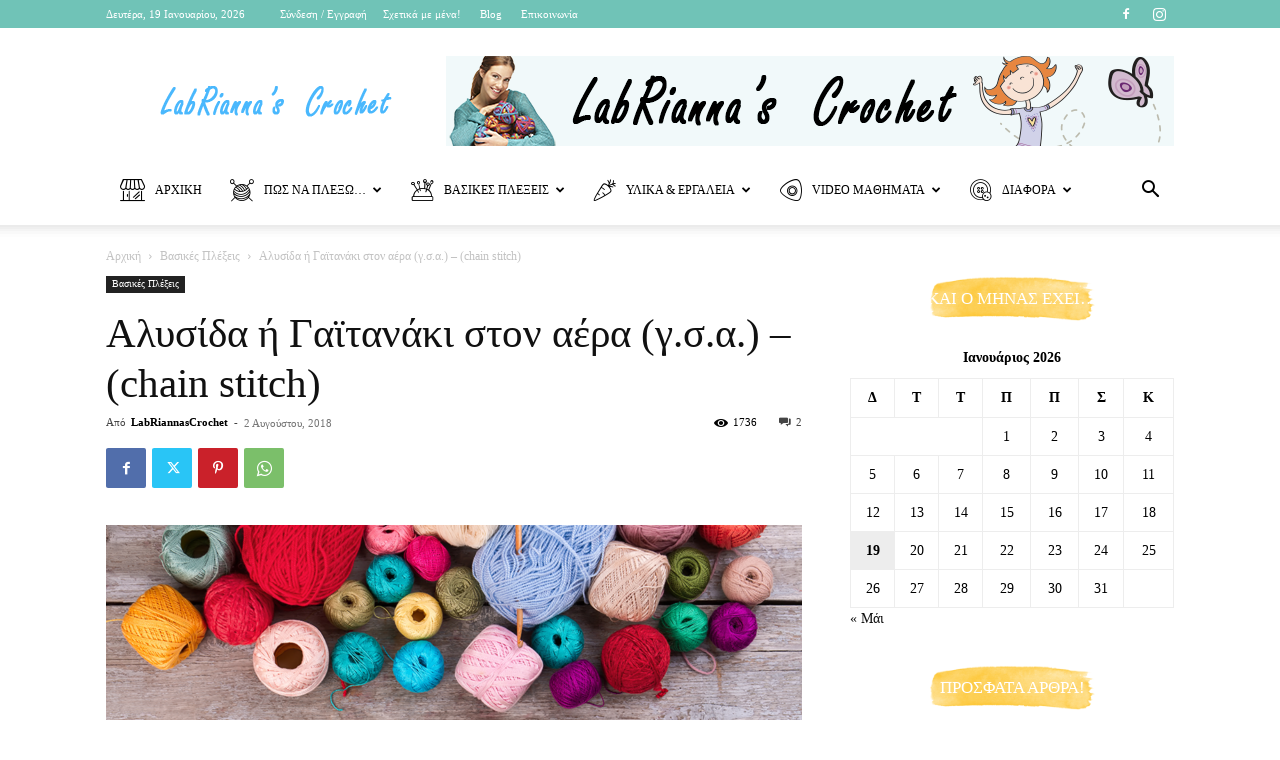

--- FILE ---
content_type: text/html; charset=UTF-8
request_url: https://labriannascrochet.gr/velonaki-alysida-i-gaitanaki-ston-aera-chain-stitch/
body_size: 37838
content:
<!doctype html >
<!--[if IE 8]>    <html class="ie8" lang="en"> <![endif]-->
<!--[if IE 9]>    <html class="ie9" lang="en"> <![endif]-->
<!--[if gt IE 8]><!--> <html lang="el"> <!--<![endif]-->
<head>
    <title>Αλυσίδα ή Γαϊτανάκι στον αέρα (γ.σ.α.) – (chain stitch) - LabRiannasCrochet</title>
    <meta charset="UTF-8" />
    <meta name="viewport" content="width=device-width, initial-scale=1.0">
    <link rel="pingback" href="https://labriannascrochet.gr/xmlrpc.php" />
    <meta name='robots' content='index, follow, max-image-preview:large, max-snippet:-1, max-video-preview:-1' />
<link rel="icon" type="image/png" href="https://labriannascrochet.gr/wp-content/uploads/2018/08/icon-portal-LabRiannasCrochet-4.png">
	<!-- This site is optimized with the Yoast SEO plugin v22.3 - https://yoast.com/wordpress/plugins/seo/ -->
	<link rel="canonical" href="https://labriannascrochet.gr/velonaki-alysida-i-gaitanaki-ston-aera-chain-stitch/" />
	<meta property="og:locale" content="el_GR" />
	<meta property="og:type" content="article" />
	<meta property="og:title" content="Αλυσίδα ή Γαϊτανάκι στον αέρα (γ.σ.α.) – (chain stitch) - LabRiannasCrochet" />
	<meta property="og:description" content="Το πλέξιμο με βελονάκι συνήθως αρχίζει με τα γαϊτανάκια στον αέρα. Η σειρά που δημιουργείται από τα γαϊτανάκια στον αέρα, χρησιμοποιείται ως βάση πάνω στην οποία πλέκουμε όλους τους επόμενους πόντους του πλεκτού μας (θεμελιώδης σειρά – foundation chain). Τα γαϊτανάκια στον αέρα είναι στην ουσία μία σειρά από θηλιές αλυσίδας. Αυτές οι θηλιές ονομάζονται [&hellip;]" />
	<meta property="og:url" content="https://labriannascrochet.gr/velonaki-alysida-i-gaitanaki-ston-aera-chain-stitch/" />
	<meta property="og:site_name" content="LabRiannasCrochet" />
	<meta property="article:author" content="https://www.facebook.com/nana.c.michaelidou" />
	<meta property="article:published_time" content="2018-08-02T14:51:12+00:00" />
	<meta property="article:modified_time" content="2018-09-26T14:14:16+00:00" />
	<meta property="og:image" content="https://labriannascrochet.gr/wp-content/uploads/2018/08/crochet-basic-stitches-chain-FB.png" />
	<meta property="og:image:width" content="1000" />
	<meta property="og:image:height" content="523" />
	<meta property="og:image:type" content="image/png" />
	<meta name="author" content="LabRiannasCrochet" />
	<meta name="twitter:card" content="summary_large_image" />
	<script type="application/ld+json" class="yoast-schema-graph">{"@context":"https://schema.org","@graph":[{"@type":"WebPage","@id":"https://labriannascrochet.gr/velonaki-alysida-i-gaitanaki-ston-aera-chain-stitch/","url":"https://labriannascrochet.gr/velonaki-alysida-i-gaitanaki-ston-aera-chain-stitch/","name":"Αλυσίδα ή Γαϊτανάκι στον αέρα (γ.σ.α.) – (chain stitch) - LabRiannasCrochet","isPartOf":{"@id":"https://labriannascrochet.gr/#website"},"primaryImageOfPage":{"@id":"https://labriannascrochet.gr/velonaki-alysida-i-gaitanaki-ston-aera-chain-stitch/#primaryimage"},"image":{"@id":"https://labriannascrochet.gr/velonaki-alysida-i-gaitanaki-ston-aera-chain-stitch/#primaryimage"},"thumbnailUrl":"https://labriannascrochet.gr/wp-content/uploads/2018/08/crochet-basic-stitches-chain-FB.png","datePublished":"2018-08-02T14:51:12+00:00","dateModified":"2018-09-26T14:14:16+00:00","author":{"@id":"https://labriannascrochet.gr/#/schema/person/ec2c4c65c439b67745a76b50522be8fe"},"breadcrumb":{"@id":"https://labriannascrochet.gr/velonaki-alysida-i-gaitanaki-ston-aera-chain-stitch/#breadcrumb"},"inLanguage":"el","potentialAction":[{"@type":"ReadAction","target":["https://labriannascrochet.gr/velonaki-alysida-i-gaitanaki-ston-aera-chain-stitch/"]}]},{"@type":"ImageObject","inLanguage":"el","@id":"https://labriannascrochet.gr/velonaki-alysida-i-gaitanaki-ston-aera-chain-stitch/#primaryimage","url":"https://labriannascrochet.gr/wp-content/uploads/2018/08/crochet-basic-stitches-chain-FB.png","contentUrl":"https://labriannascrochet.gr/wp-content/uploads/2018/08/crochet-basic-stitches-chain-FB.png","width":1000,"height":523,"caption":"how-to-crochet-chain-stitch"},{"@type":"BreadcrumbList","@id":"https://labriannascrochet.gr/velonaki-alysida-i-gaitanaki-ston-aera-chain-stitch/#breadcrumb","itemListElement":[{"@type":"ListItem","position":1,"name":"Home","item":"https://labriannascrochet.gr/"},{"@type":"ListItem","position":2,"name":"Αλυσίδα ή Γαϊτανάκι στον αέρα (γ.σ.α.) – (chain stitch)"}]},{"@type":"WebSite","@id":"https://labriannascrochet.gr/#website","url":"https://labriannascrochet.gr/","name":"LabRiannasCrochet","description":"Μαθαίνω να πλέκω με το βελονάκι!","potentialAction":[{"@type":"SearchAction","target":{"@type":"EntryPoint","urlTemplate":"https://labriannascrochet.gr/?s={search_term_string}"},"query-input":"required name=search_term_string"}],"inLanguage":"el"},{"@type":"Person","@id":"https://labriannascrochet.gr/#/schema/person/ec2c4c65c439b67745a76b50522be8fe","name":"LabRiannasCrochet","image":{"@type":"ImageObject","inLanguage":"el","@id":"https://labriannascrochet.gr/#/schema/person/image/","url":"https://labriannascrochet.gr/wp-content/uploads/2018/07/Nana-Chrysostomou-Michaelidou-100x100.png","contentUrl":"https://labriannascrochet.gr/wp-content/uploads/2018/07/Nana-Chrysostomou-Michaelidou-100x100.png","caption":"LabRiannasCrochet"},"description":"Ονομάζομαι Λαμπριάννα Χρυσοστόμου Μιχαηλίδου. Οι φίλοι μου με φωνάζουν Νανά. Πριν ένα χρόνο εντελώς τυχαία ανακάλυψα τον υπέροχο κόσμο των Amigurumi. Τον λάτρεψα και έτσι έφτασα σήμερα να πλέκω amigurumi κουκλάκια, να πλέκω χαριτωμένες κουκλίτσες κι όχι μόνο! Στη συνέχεια, με πολλή υπομονή, αγάπη και μεράκι έφτιαξα το portal \"LabRiannas Crochet\", συνδυάζοντας το σχεδιασμό που επίσης λατρεύω, με το πλέξιμο!!! Καλώς ήρθατε λοιπόν, στο LabRiannas Crochet, στο διαδικτυακό μου εργαστήρι εκμάθησης πλεξίματος με το βελονάκι!","sameAs":["https://www.facebook.com/nana.c.michaelidou"],"url":"https://labriannascrochet.gr/author/lmichaelidou_uzypja0y/"}]}</script>
	<!-- / Yoast SEO plugin. -->


<link rel='dns-prefetch' href='//fonts.googleapis.com' />
<link rel="alternate" type="application/rss+xml" title="Ροή RSS &raquo; LabRiannasCrochet" href="https://labriannascrochet.gr/feed/" />
<link rel="alternate" type="application/rss+xml" title="Ροή Σχολίων &raquo; LabRiannasCrochet" href="https://labriannascrochet.gr/comments/feed/" />
<link rel="alternate" type="application/rss+xml" title="Ροή Σχολίων LabRiannasCrochet &raquo; Αλυσίδα ή Γαϊτανάκι στον αέρα (γ.σ.α.) – (chain stitch)" href="https://labriannascrochet.gr/velonaki-alysida-i-gaitanaki-ston-aera-chain-stitch/feed/" />
<script type="text/javascript">
/* <![CDATA[ */
window._wpemojiSettings = {"baseUrl":"https:\/\/s.w.org\/images\/core\/emoji\/14.0.0\/72x72\/","ext":".png","svgUrl":"https:\/\/s.w.org\/images\/core\/emoji\/14.0.0\/svg\/","svgExt":".svg","source":{"concatemoji":"https:\/\/labriannascrochet.gr\/wp-includes\/js\/wp-emoji-release.min.js?ver=6.4.7"}};
/*! This file is auto-generated */
!function(i,n){var o,s,e;function c(e){try{var t={supportTests:e,timestamp:(new Date).valueOf()};sessionStorage.setItem(o,JSON.stringify(t))}catch(e){}}function p(e,t,n){e.clearRect(0,0,e.canvas.width,e.canvas.height),e.fillText(t,0,0);var t=new Uint32Array(e.getImageData(0,0,e.canvas.width,e.canvas.height).data),r=(e.clearRect(0,0,e.canvas.width,e.canvas.height),e.fillText(n,0,0),new Uint32Array(e.getImageData(0,0,e.canvas.width,e.canvas.height).data));return t.every(function(e,t){return e===r[t]})}function u(e,t,n){switch(t){case"flag":return n(e,"\ud83c\udff3\ufe0f\u200d\u26a7\ufe0f","\ud83c\udff3\ufe0f\u200b\u26a7\ufe0f")?!1:!n(e,"\ud83c\uddfa\ud83c\uddf3","\ud83c\uddfa\u200b\ud83c\uddf3")&&!n(e,"\ud83c\udff4\udb40\udc67\udb40\udc62\udb40\udc65\udb40\udc6e\udb40\udc67\udb40\udc7f","\ud83c\udff4\u200b\udb40\udc67\u200b\udb40\udc62\u200b\udb40\udc65\u200b\udb40\udc6e\u200b\udb40\udc67\u200b\udb40\udc7f");case"emoji":return!n(e,"\ud83e\udef1\ud83c\udffb\u200d\ud83e\udef2\ud83c\udfff","\ud83e\udef1\ud83c\udffb\u200b\ud83e\udef2\ud83c\udfff")}return!1}function f(e,t,n){var r="undefined"!=typeof WorkerGlobalScope&&self instanceof WorkerGlobalScope?new OffscreenCanvas(300,150):i.createElement("canvas"),a=r.getContext("2d",{willReadFrequently:!0}),o=(a.textBaseline="top",a.font="600 32px Arial",{});return e.forEach(function(e){o[e]=t(a,e,n)}),o}function t(e){var t=i.createElement("script");t.src=e,t.defer=!0,i.head.appendChild(t)}"undefined"!=typeof Promise&&(o="wpEmojiSettingsSupports",s=["flag","emoji"],n.supports={everything:!0,everythingExceptFlag:!0},e=new Promise(function(e){i.addEventListener("DOMContentLoaded",e,{once:!0})}),new Promise(function(t){var n=function(){try{var e=JSON.parse(sessionStorage.getItem(o));if("object"==typeof e&&"number"==typeof e.timestamp&&(new Date).valueOf()<e.timestamp+604800&&"object"==typeof e.supportTests)return e.supportTests}catch(e){}return null}();if(!n){if("undefined"!=typeof Worker&&"undefined"!=typeof OffscreenCanvas&&"undefined"!=typeof URL&&URL.createObjectURL&&"undefined"!=typeof Blob)try{var e="postMessage("+f.toString()+"("+[JSON.stringify(s),u.toString(),p.toString()].join(",")+"));",r=new Blob([e],{type:"text/javascript"}),a=new Worker(URL.createObjectURL(r),{name:"wpTestEmojiSupports"});return void(a.onmessage=function(e){c(n=e.data),a.terminate(),t(n)})}catch(e){}c(n=f(s,u,p))}t(n)}).then(function(e){for(var t in e)n.supports[t]=e[t],n.supports.everything=n.supports.everything&&n.supports[t],"flag"!==t&&(n.supports.everythingExceptFlag=n.supports.everythingExceptFlag&&n.supports[t]);n.supports.everythingExceptFlag=n.supports.everythingExceptFlag&&!n.supports.flag,n.DOMReady=!1,n.readyCallback=function(){n.DOMReady=!0}}).then(function(){return e}).then(function(){var e;n.supports.everything||(n.readyCallback(),(e=n.source||{}).concatemoji?t(e.concatemoji):e.wpemoji&&e.twemoji&&(t(e.twemoji),t(e.wpemoji)))}))}((window,document),window._wpemojiSettings);
/* ]]> */
</script>
<style id='wp-emoji-styles-inline-css' type='text/css'>

	img.wp-smiley, img.emoji {
		display: inline !important;
		border: none !important;
		box-shadow: none !important;
		height: 1em !important;
		width: 1em !important;
		margin: 0 0.07em !important;
		vertical-align: -0.1em !important;
		background: none !important;
		padding: 0 !important;
	}
</style>
<link rel='stylesheet' id='wp-block-library-css' href='https://labriannascrochet.gr/wp-includes/css/dist/block-library/style.min.css?ver=6.4.7' type='text/css' media='all' />
<style id='wp-block-library-inline-css' type='text/css'>
.has-text-align-justify{text-align:justify;}
</style>
<link rel='stylesheet' id='mediaelement-css' href='https://labriannascrochet.gr/wp-includes/js/mediaelement/mediaelementplayer-legacy.min.css?ver=4.2.17' type='text/css' media='all' />
<link rel='stylesheet' id='wp-mediaelement-css' href='https://labriannascrochet.gr/wp-includes/js/mediaelement/wp-mediaelement.min.css?ver=6.4.7' type='text/css' media='all' />
<style id='jetpack-sharing-buttons-style-inline-css' type='text/css'>
.jetpack-sharing-buttons__services-list{display:flex;flex-direction:row;flex-wrap:wrap;gap:0;list-style-type:none;margin:5px;padding:0}.jetpack-sharing-buttons__services-list.has-small-icon-size{font-size:12px}.jetpack-sharing-buttons__services-list.has-normal-icon-size{font-size:16px}.jetpack-sharing-buttons__services-list.has-large-icon-size{font-size:24px}.jetpack-sharing-buttons__services-list.has-huge-icon-size{font-size:36px}@media print{.jetpack-sharing-buttons__services-list{display:none!important}}.editor-styles-wrapper .wp-block-jetpack-sharing-buttons{gap:0;padding-inline-start:0}ul.jetpack-sharing-buttons__services-list.has-background{padding:1.25em 2.375em}
</style>
<style id='classic-theme-styles-inline-css' type='text/css'>
/*! This file is auto-generated */
.wp-block-button__link{color:#fff;background-color:#32373c;border-radius:9999px;box-shadow:none;text-decoration:none;padding:calc(.667em + 2px) calc(1.333em + 2px);font-size:1.125em}.wp-block-file__button{background:#32373c;color:#fff;text-decoration:none}
</style>
<style id='global-styles-inline-css' type='text/css'>
body{--wp--preset--color--black: #000000;--wp--preset--color--cyan-bluish-gray: #abb8c3;--wp--preset--color--white: #ffffff;--wp--preset--color--pale-pink: #f78da7;--wp--preset--color--vivid-red: #cf2e2e;--wp--preset--color--luminous-vivid-orange: #ff6900;--wp--preset--color--luminous-vivid-amber: #fcb900;--wp--preset--color--light-green-cyan: #7bdcb5;--wp--preset--color--vivid-green-cyan: #00d084;--wp--preset--color--pale-cyan-blue: #8ed1fc;--wp--preset--color--vivid-cyan-blue: #0693e3;--wp--preset--color--vivid-purple: #9b51e0;--wp--preset--gradient--vivid-cyan-blue-to-vivid-purple: linear-gradient(135deg,rgba(6,147,227,1) 0%,rgb(155,81,224) 100%);--wp--preset--gradient--light-green-cyan-to-vivid-green-cyan: linear-gradient(135deg,rgb(122,220,180) 0%,rgb(0,208,130) 100%);--wp--preset--gradient--luminous-vivid-amber-to-luminous-vivid-orange: linear-gradient(135deg,rgba(252,185,0,1) 0%,rgba(255,105,0,1) 100%);--wp--preset--gradient--luminous-vivid-orange-to-vivid-red: linear-gradient(135deg,rgba(255,105,0,1) 0%,rgb(207,46,46) 100%);--wp--preset--gradient--very-light-gray-to-cyan-bluish-gray: linear-gradient(135deg,rgb(238,238,238) 0%,rgb(169,184,195) 100%);--wp--preset--gradient--cool-to-warm-spectrum: linear-gradient(135deg,rgb(74,234,220) 0%,rgb(151,120,209) 20%,rgb(207,42,186) 40%,rgb(238,44,130) 60%,rgb(251,105,98) 80%,rgb(254,248,76) 100%);--wp--preset--gradient--blush-light-purple: linear-gradient(135deg,rgb(255,206,236) 0%,rgb(152,150,240) 100%);--wp--preset--gradient--blush-bordeaux: linear-gradient(135deg,rgb(254,205,165) 0%,rgb(254,45,45) 50%,rgb(107,0,62) 100%);--wp--preset--gradient--luminous-dusk: linear-gradient(135deg,rgb(255,203,112) 0%,rgb(199,81,192) 50%,rgb(65,88,208) 100%);--wp--preset--gradient--pale-ocean: linear-gradient(135deg,rgb(255,245,203) 0%,rgb(182,227,212) 50%,rgb(51,167,181) 100%);--wp--preset--gradient--electric-grass: linear-gradient(135deg,rgb(202,248,128) 0%,rgb(113,206,126) 100%);--wp--preset--gradient--midnight: linear-gradient(135deg,rgb(2,3,129) 0%,rgb(40,116,252) 100%);--wp--preset--font-size--small: 11px;--wp--preset--font-size--medium: 20px;--wp--preset--font-size--large: 32px;--wp--preset--font-size--x-large: 42px;--wp--preset--font-size--regular: 15px;--wp--preset--font-size--larger: 50px;--wp--preset--spacing--20: 0.44rem;--wp--preset--spacing--30: 0.67rem;--wp--preset--spacing--40: 1rem;--wp--preset--spacing--50: 1.5rem;--wp--preset--spacing--60: 2.25rem;--wp--preset--spacing--70: 3.38rem;--wp--preset--spacing--80: 5.06rem;--wp--preset--shadow--natural: 6px 6px 9px rgba(0, 0, 0, 0.2);--wp--preset--shadow--deep: 12px 12px 50px rgba(0, 0, 0, 0.4);--wp--preset--shadow--sharp: 6px 6px 0px rgba(0, 0, 0, 0.2);--wp--preset--shadow--outlined: 6px 6px 0px -3px rgba(255, 255, 255, 1), 6px 6px rgba(0, 0, 0, 1);--wp--preset--shadow--crisp: 6px 6px 0px rgba(0, 0, 0, 1);}:where(.is-layout-flex){gap: 0.5em;}:where(.is-layout-grid){gap: 0.5em;}body .is-layout-flow > .alignleft{float: left;margin-inline-start: 0;margin-inline-end: 2em;}body .is-layout-flow > .alignright{float: right;margin-inline-start: 2em;margin-inline-end: 0;}body .is-layout-flow > .aligncenter{margin-left: auto !important;margin-right: auto !important;}body .is-layout-constrained > .alignleft{float: left;margin-inline-start: 0;margin-inline-end: 2em;}body .is-layout-constrained > .alignright{float: right;margin-inline-start: 2em;margin-inline-end: 0;}body .is-layout-constrained > .aligncenter{margin-left: auto !important;margin-right: auto !important;}body .is-layout-constrained > :where(:not(.alignleft):not(.alignright):not(.alignfull)){max-width: var(--wp--style--global--content-size);margin-left: auto !important;margin-right: auto !important;}body .is-layout-constrained > .alignwide{max-width: var(--wp--style--global--wide-size);}body .is-layout-flex{display: flex;}body .is-layout-flex{flex-wrap: wrap;align-items: center;}body .is-layout-flex > *{margin: 0;}body .is-layout-grid{display: grid;}body .is-layout-grid > *{margin: 0;}:where(.wp-block-columns.is-layout-flex){gap: 2em;}:where(.wp-block-columns.is-layout-grid){gap: 2em;}:where(.wp-block-post-template.is-layout-flex){gap: 1.25em;}:where(.wp-block-post-template.is-layout-grid){gap: 1.25em;}.has-black-color{color: var(--wp--preset--color--black) !important;}.has-cyan-bluish-gray-color{color: var(--wp--preset--color--cyan-bluish-gray) !important;}.has-white-color{color: var(--wp--preset--color--white) !important;}.has-pale-pink-color{color: var(--wp--preset--color--pale-pink) !important;}.has-vivid-red-color{color: var(--wp--preset--color--vivid-red) !important;}.has-luminous-vivid-orange-color{color: var(--wp--preset--color--luminous-vivid-orange) !important;}.has-luminous-vivid-amber-color{color: var(--wp--preset--color--luminous-vivid-amber) !important;}.has-light-green-cyan-color{color: var(--wp--preset--color--light-green-cyan) !important;}.has-vivid-green-cyan-color{color: var(--wp--preset--color--vivid-green-cyan) !important;}.has-pale-cyan-blue-color{color: var(--wp--preset--color--pale-cyan-blue) !important;}.has-vivid-cyan-blue-color{color: var(--wp--preset--color--vivid-cyan-blue) !important;}.has-vivid-purple-color{color: var(--wp--preset--color--vivid-purple) !important;}.has-black-background-color{background-color: var(--wp--preset--color--black) !important;}.has-cyan-bluish-gray-background-color{background-color: var(--wp--preset--color--cyan-bluish-gray) !important;}.has-white-background-color{background-color: var(--wp--preset--color--white) !important;}.has-pale-pink-background-color{background-color: var(--wp--preset--color--pale-pink) !important;}.has-vivid-red-background-color{background-color: var(--wp--preset--color--vivid-red) !important;}.has-luminous-vivid-orange-background-color{background-color: var(--wp--preset--color--luminous-vivid-orange) !important;}.has-luminous-vivid-amber-background-color{background-color: var(--wp--preset--color--luminous-vivid-amber) !important;}.has-light-green-cyan-background-color{background-color: var(--wp--preset--color--light-green-cyan) !important;}.has-vivid-green-cyan-background-color{background-color: var(--wp--preset--color--vivid-green-cyan) !important;}.has-pale-cyan-blue-background-color{background-color: var(--wp--preset--color--pale-cyan-blue) !important;}.has-vivid-cyan-blue-background-color{background-color: var(--wp--preset--color--vivid-cyan-blue) !important;}.has-vivid-purple-background-color{background-color: var(--wp--preset--color--vivid-purple) !important;}.has-black-border-color{border-color: var(--wp--preset--color--black) !important;}.has-cyan-bluish-gray-border-color{border-color: var(--wp--preset--color--cyan-bluish-gray) !important;}.has-white-border-color{border-color: var(--wp--preset--color--white) !important;}.has-pale-pink-border-color{border-color: var(--wp--preset--color--pale-pink) !important;}.has-vivid-red-border-color{border-color: var(--wp--preset--color--vivid-red) !important;}.has-luminous-vivid-orange-border-color{border-color: var(--wp--preset--color--luminous-vivid-orange) !important;}.has-luminous-vivid-amber-border-color{border-color: var(--wp--preset--color--luminous-vivid-amber) !important;}.has-light-green-cyan-border-color{border-color: var(--wp--preset--color--light-green-cyan) !important;}.has-vivid-green-cyan-border-color{border-color: var(--wp--preset--color--vivid-green-cyan) !important;}.has-pale-cyan-blue-border-color{border-color: var(--wp--preset--color--pale-cyan-blue) !important;}.has-vivid-cyan-blue-border-color{border-color: var(--wp--preset--color--vivid-cyan-blue) !important;}.has-vivid-purple-border-color{border-color: var(--wp--preset--color--vivid-purple) !important;}.has-vivid-cyan-blue-to-vivid-purple-gradient-background{background: var(--wp--preset--gradient--vivid-cyan-blue-to-vivid-purple) !important;}.has-light-green-cyan-to-vivid-green-cyan-gradient-background{background: var(--wp--preset--gradient--light-green-cyan-to-vivid-green-cyan) !important;}.has-luminous-vivid-amber-to-luminous-vivid-orange-gradient-background{background: var(--wp--preset--gradient--luminous-vivid-amber-to-luminous-vivid-orange) !important;}.has-luminous-vivid-orange-to-vivid-red-gradient-background{background: var(--wp--preset--gradient--luminous-vivid-orange-to-vivid-red) !important;}.has-very-light-gray-to-cyan-bluish-gray-gradient-background{background: var(--wp--preset--gradient--very-light-gray-to-cyan-bluish-gray) !important;}.has-cool-to-warm-spectrum-gradient-background{background: var(--wp--preset--gradient--cool-to-warm-spectrum) !important;}.has-blush-light-purple-gradient-background{background: var(--wp--preset--gradient--blush-light-purple) !important;}.has-blush-bordeaux-gradient-background{background: var(--wp--preset--gradient--blush-bordeaux) !important;}.has-luminous-dusk-gradient-background{background: var(--wp--preset--gradient--luminous-dusk) !important;}.has-pale-ocean-gradient-background{background: var(--wp--preset--gradient--pale-ocean) !important;}.has-electric-grass-gradient-background{background: var(--wp--preset--gradient--electric-grass) !important;}.has-midnight-gradient-background{background: var(--wp--preset--gradient--midnight) !important;}.has-small-font-size{font-size: var(--wp--preset--font-size--small) !important;}.has-medium-font-size{font-size: var(--wp--preset--font-size--medium) !important;}.has-large-font-size{font-size: var(--wp--preset--font-size--large) !important;}.has-x-large-font-size{font-size: var(--wp--preset--font-size--x-large) !important;}
.wp-block-navigation a:where(:not(.wp-element-button)){color: inherit;}
:where(.wp-block-post-template.is-layout-flex){gap: 1.25em;}:where(.wp-block-post-template.is-layout-grid){gap: 1.25em;}
:where(.wp-block-columns.is-layout-flex){gap: 2em;}:where(.wp-block-columns.is-layout-grid){gap: 2em;}
.wp-block-pullquote{font-size: 1.5em;line-height: 1.6;}
</style>
<link rel='stylesheet' id='ppress-frontend-css' href='https://labriannascrochet.gr/wp-content/plugins/wp-user-avatar/assets/css/frontend.min.css?ver=4.15.4' type='text/css' media='all' />
<link rel='stylesheet' id='ppress-flatpickr-css' href='https://labriannascrochet.gr/wp-content/plugins/wp-user-avatar/assets/flatpickr/flatpickr.min.css?ver=4.15.4' type='text/css' media='all' />
<link rel='stylesheet' id='ppress-select2-css' href='https://labriannascrochet.gr/wp-content/plugins/wp-user-avatar/assets/select2/select2.min.css?ver=6.4.7' type='text/css' media='all' />
<link rel='stylesheet' id='td-plugin-newsletter-css' href='https://labriannascrochet.gr/wp-content/plugins/td-newsletter/style.css?ver=12.6.5' type='text/css' media='all' />
<link rel='stylesheet' id='td-plugin-multi-purpose-css' href='https://labriannascrochet.gr/wp-content/plugins/td-composer/td-multi-purpose/style.css?ver=6217cd4d7820e3bfbc83cc495211f01b' type='text/css' media='all' />
<link rel='stylesheet' id='google-fonts-style-css' href='https://fonts.googleapis.com/css?family=ABeeZee%3A400%2C700%7COpen+Sans%3A400%2C600%2C700%7CRoboto%3A400%2C500%2C700&#038;display=swap&#038;ver=12.6.5' type='text/css' media='all' />
<link rel='stylesheet' id='tds-front-css' href='https://labriannascrochet.gr/wp-content/plugins/td-subscription/assets/css/tds-front.css?ver=1.5.3' type='text/css' media='all' />
<link rel='stylesheet' id='td-theme-css' href='https://labriannascrochet.gr/wp-content/themes/Newspaper/style.css?ver=12.6.5' type='text/css' media='all' />
<style id='td-theme-inline-css' type='text/css'>@media (max-width:767px){.td-header-desktop-wrap{display:none}}@media (min-width:767px){.td-header-mobile-wrap{display:none}}</style>
<link rel='stylesheet' id='td-legacy-framework-front-style-css' href='https://labriannascrochet.gr/wp-content/plugins/td-composer/legacy/Newspaper/assets/css/td_legacy_main.css?ver=6217cd4d7820e3bfbc83cc495211f01b' type='text/css' media='all' />
<link rel='stylesheet' id='td-standard-pack-framework-front-style-css' href='https://labriannascrochet.gr/wp-content/plugins/td-standard-pack/Newspaper/assets/css/td_standard_pack_main.css?ver=4a3a1b49b2d9e88d0d2e7189313f4145' type='text/css' media='all' />
<link rel='stylesheet' id='td-theme-demo-style-css' href='https://labriannascrochet.gr/wp-content/plugins/td-composer/legacy/Newspaper/includes/demos/craft_ideas/demo_style.css?ver=12.6.5' type='text/css' media='all' />
<link rel='stylesheet' id='tdb_style_cloud_templates_front-css' href='https://labriannascrochet.gr/wp-content/plugins/td-cloud-library/assets/css/tdb_main.css?ver=be262a20ca49ba5e513ad6176c77b975' type='text/css' media='all' />
<script type="text/javascript" src="https://labriannascrochet.gr/wp-includes/js/jquery/jquery.min.js?ver=3.7.1" id="jquery-core-js"></script>
<script type="text/javascript" src="https://labriannascrochet.gr/wp-includes/js/jquery/jquery-migrate.min.js?ver=3.4.1" id="jquery-migrate-js"></script>
<script type="text/javascript" src="https://labriannascrochet.gr/wp-content/plugins/wp-user-avatar/assets/flatpickr/flatpickr.min.js?ver=4.15.4" id="ppress-flatpickr-js"></script>
<script type="text/javascript" src="https://labriannascrochet.gr/wp-content/plugins/wp-user-avatar/assets/select2/select2.min.js?ver=4.15.4" id="ppress-select2-js"></script>
<link rel="https://api.w.org/" href="https://labriannascrochet.gr/wp-json/" /><link rel="alternate" type="application/json" href="https://labriannascrochet.gr/wp-json/wp/v2/posts/143" /><link rel="EditURI" type="application/rsd+xml" title="RSD" href="https://labriannascrochet.gr/xmlrpc.php?rsd" />
<meta name="generator" content="WordPress 6.4.7" />
<link rel='shortlink' href='https://labriannascrochet.gr/?p=143' />
<link rel="alternate" type="application/json+oembed" href="https://labriannascrochet.gr/wp-json/oembed/1.0/embed?url=https%3A%2F%2Flabriannascrochet.gr%2Fvelonaki-alysida-i-gaitanaki-ston-aera-chain-stitch%2F" />
<link rel="alternate" type="text/xml+oembed" href="https://labriannascrochet.gr/wp-json/oembed/1.0/embed?url=https%3A%2F%2Flabriannascrochet.gr%2Fvelonaki-alysida-i-gaitanaki-ston-aera-chain-stitch%2F&#038;format=xml" />
    <script>
        window.tdb_global_vars = {"wpRestUrl":"https:\/\/labriannascrochet.gr\/wp-json\/","permalinkStructure":"\/%postname%\/"};
        window.tdb_p_autoload_vars = {"isAjax":false,"isAdminBarShowing":false,"autoloadScrollPercent":50,"postAutoloadStatus":"off","origPostEditUrl":null};
    </script>
    
    <style id="tdb-global-colors">:root{--accent-color:#fff}</style>
	
<meta name="generator" content="Powered by Slider Revolution 6.6.20 - responsive, Mobile-Friendly Slider Plugin for WordPress with comfortable drag and drop interface." />

<!-- JS generated by theme -->

<script>
    
    

	    var tdBlocksArray = []; //here we store all the items for the current page

	    // td_block class - each ajax block uses a object of this class for requests
	    function tdBlock() {
		    this.id = '';
		    this.block_type = 1; //block type id (1-234 etc)
		    this.atts = '';
		    this.td_column_number = '';
		    this.td_current_page = 1; //
		    this.post_count = 0; //from wp
		    this.found_posts = 0; //from wp
		    this.max_num_pages = 0; //from wp
		    this.td_filter_value = ''; //current live filter value
		    this.is_ajax_running = false;
		    this.td_user_action = ''; // load more or infinite loader (used by the animation)
		    this.header_color = '';
		    this.ajax_pagination_infinite_stop = ''; //show load more at page x
	    }

        // td_js_generator - mini detector
        ( function () {
            var htmlTag = document.getElementsByTagName("html")[0];

	        if ( navigator.userAgent.indexOf("MSIE 10.0") > -1 ) {
                htmlTag.className += ' ie10';
            }

            if ( !!navigator.userAgent.match(/Trident.*rv\:11\./) ) {
                htmlTag.className += ' ie11';
            }

	        if ( navigator.userAgent.indexOf("Edge") > -1 ) {
                htmlTag.className += ' ieEdge';
            }

            if ( /(iPad|iPhone|iPod)/g.test(navigator.userAgent) ) {
                htmlTag.className += ' td-md-is-ios';
            }

            var user_agent = navigator.userAgent.toLowerCase();
            if ( user_agent.indexOf("android") > -1 ) {
                htmlTag.className += ' td-md-is-android';
            }

            if ( -1 !== navigator.userAgent.indexOf('Mac OS X')  ) {
                htmlTag.className += ' td-md-is-os-x';
            }

            if ( /chrom(e|ium)/.test(navigator.userAgent.toLowerCase()) ) {
               htmlTag.className += ' td-md-is-chrome';
            }

            if ( -1 !== navigator.userAgent.indexOf('Firefox') ) {
                htmlTag.className += ' td-md-is-firefox';
            }

            if ( -1 !== navigator.userAgent.indexOf('Safari') && -1 === navigator.userAgent.indexOf('Chrome') ) {
                htmlTag.className += ' td-md-is-safari';
            }

            if( -1 !== navigator.userAgent.indexOf('IEMobile') ){
                htmlTag.className += ' td-md-is-iemobile';
            }

        })();

        var tdLocalCache = {};

        ( function () {
            "use strict";

            tdLocalCache = {
                data: {},
                remove: function (resource_id) {
                    delete tdLocalCache.data[resource_id];
                },
                exist: function (resource_id) {
                    return tdLocalCache.data.hasOwnProperty(resource_id) && tdLocalCache.data[resource_id] !== null;
                },
                get: function (resource_id) {
                    return tdLocalCache.data[resource_id];
                },
                set: function (resource_id, cachedData) {
                    tdLocalCache.remove(resource_id);
                    tdLocalCache.data[resource_id] = cachedData;
                }
            };
        })();

    
    
var td_viewport_interval_list=[{"limitBottom":767,"sidebarWidth":228},{"limitBottom":1018,"sidebarWidth":300},{"limitBottom":1140,"sidebarWidth":324}];
var td_animation_stack_effect="type0";
var tds_animation_stack=true;
var td_animation_stack_specific_selectors=".entry-thumb, img, .td-lazy-img";
var td_animation_stack_general_selectors=".td-animation-stack img, .td-animation-stack .entry-thumb, .post img, .td-animation-stack .td-lazy-img";
var tds_general_modal_image="yes";
var tds_show_more_info="\u03b5\u03bc\u03c6\u03ac\u03bd\u03b9\u03c3\u03b7 \u03c0\u03b5\u03c1\u03b9\u03c3\u03c3\u03cc\u03c4\u03b5\u03c1\u03c9\u03bd \u03c0\u03bb\u03b7\u03c1\u03bf\u03c6\u03bf\u03c1\u03b9\u03ce\u03bd";
var tds_show_less_info="\u03b5\u03bc\u03c6\u03ac\u03bd\u03b9\u03c3\u03b7 \u03bb\u03b9\u03b3\u03cc\u03c4\u03b5\u03c1\u03c9\u03bd \u03c0\u03bb\u03b7\u03c1\u03bf\u03c6\u03bf\u03c1\u03b9\u03ce\u03bd";
var tdc_is_installed="yes";
var td_ajax_url="https:\/\/labriannascrochet.gr\/wp-admin\/admin-ajax.php?td_theme_name=Newspaper&v=12.6.5";
var td_get_template_directory_uri="https:\/\/labriannascrochet.gr\/wp-content\/plugins\/td-composer\/legacy\/common";
var tds_snap_menu="snap";
var tds_logo_on_sticky="show_header_logo";
var tds_header_style="";
var td_please_wait="\u03a0\u03b1\u03c1\u03b1\u03ba\u03b1\u03bb\u03bf\u03cd\u03bc\u03b5 \u03c0\u03b5\u03c1\u03b9\u03bc\u03ad\u03bd\u03b5\u03c4\u03b5...";
var td_email_user_pass_incorrect="\u03a7\u03c1\u03ae\u03c3\u03c4\u03b7\u03c2 \u03ae \u03ba\u03c9\u03b4\u03b9\u03ba\u03cc\u03c2 \u03bb\u03b1\u03bd\u03b8\u03b1\u03c3\u03bc\u03ad\u03bd\u03bf\u03c2!";
var td_email_user_incorrect="Email \u03ae \u03cc\u03bd\u03bf\u03bc\u03b1 \u03c7\u03c1\u03ae\u03c3\u03c4\u03b7 \u03bb\u03b1\u03bd\u03b8\u03b1\u03c3\u03bc\u03ad\u03bd\u03bf!";
var td_email_incorrect="Email \u03bb\u03b1\u03bd\u03b8\u03b1\u03c3\u03bc\u03ad\u03bd\u03bf!";
var td_user_incorrect="\u03cc\u03bd\u03bf\u03bc\u03b1 \u03c7\u03c1\u03ae\u03c3\u03c4\u03b7 \u03bb\u03ac\u03b8\u03bf\u03c2!";
var td_email_user_empty="\u03ba\u03b5\u03bd\u03cc email \u03ae \u03cc\u03bd\u03bf\u03bc\u03b1 \u03c7\u03c1\u03ae\u03c3\u03c4\u03b7!";
var td_pass_empty="\u03c0\u03b5\u03c1\u03ac\u03c3\u03c4\u03b5 \u03ac\u03b4\u03b5\u03b9\u03b1!";
var td_pass_pattern_incorrect="\u03bc\u03b7 \u03ad\u03b3\u03ba\u03c5\u03c1\u03bf \u03bc\u03bf\u03c4\u03af\u03b2\u03bf \u03c0\u03ac\u03c3\u03b1\u03c2!";
var td_retype_pass_incorrect="\u03c0\u03bb\u03b7\u03ba\u03c4\u03c1\u03bf\u03bb\u03bf\u03b3\u03ae\u03b8\u03b7\u03ba\u03b5 \u03be\u03b1\u03bd\u03ac \u03bb\u03ac\u03b8\u03bf\u03c2!";
var tds_more_articles_on_post_enable="";
var tds_more_articles_on_post_time_to_wait="";
var tds_more_articles_on_post_pages_distance_from_top=0;
var tds_captcha="";
var tds_theme_color_site_wide="#70c3b7";
var tds_smart_sidebar="enabled";
var tdThemeName="Newspaper";
var tdThemeNameWl="Newspaper";
var td_magnific_popup_translation_tPrev="\u03a0\u03c1\u03bf\u03b7\u03b3\u03bf\u03cd\u03bc\u03b5\u03bd\u03bf (\u039a\u03bf\u03c5\u03bc\u03c0\u03af \u03b1\u03c1\u03b9\u03c3\u03c4\u03b5\u03c1\u03bf\u03cd \u03b2\u03ad\u03bb\u03bf\u03c5\u03c2)";
var td_magnific_popup_translation_tNext="\u0395\u03c0\u03cc\u03bc\u03b5\u03bd\u03bf (\u039a\u03bf\u03c5\u03bc\u03c0\u03af \u03b4\u03b5\u03be\u03b9\u03bf\u03cd \u03b2\u03ad\u03bb\u03bf\u03c5\u03c2)";
var td_magnific_popup_translation_tCounter="%curr% \u03b1\u03c0\u03cc %total%";
var td_magnific_popup_translation_ajax_tError="\u03a4\u03bf \u03c0\u03b5\u03c1\u03b9\u03b5\u03c7\u03cc\u03bc\u03b5\u03bd\u03bf \u03b1\u03c0\u03cc %url% \u03b4\u03b5\u03bd \u03ae\u03c4\u03b1\u03bd \u03b4\u03c5\u03bd\u03b1\u03c4\u03cc \u03bd\u03b1 \u03c6\u03bf\u03c1\u03c4\u03c9\u03b8\u03b5\u03af.";
var td_magnific_popup_translation_image_tError="\u0397 \u03b5\u03b9\u03ba\u03cc\u03bd\u03b1 #%curr% \u03b4\u03b5\u03bd \u03ae\u03c4\u03b1\u03bd \u03b4\u03c5\u03bd\u03b1\u03c4\u03cc \u03bd\u03b1 \u03c6\u03bf\u03c1\u03c4\u03c9\u03b8\u03b5\u03af.";
var tdBlockNonce="fc6baa7077";
var tdMobileMenu="enabled";
var tdMobileSearch="enabled";
var tdDateNamesI18n={"month_names":["\u0399\u03b1\u03bd\u03bf\u03c5\u03ac\u03c1\u03b9\u03bf\u03c2","\u03a6\u03b5\u03b2\u03c1\u03bf\u03c5\u03ac\u03c1\u03b9\u03bf\u03c2","\u039c\u03ac\u03c1\u03c4\u03b9\u03bf\u03c2","\u0391\u03c0\u03c1\u03af\u03bb\u03b9\u03bf\u03c2","\u039c\u03ac\u03b9\u03bf\u03c2","\u0399\u03bf\u03cd\u03bd\u03b9\u03bf\u03c2","\u0399\u03bf\u03cd\u03bb\u03b9\u03bf\u03c2","\u0391\u03cd\u03b3\u03bf\u03c5\u03c3\u03c4\u03bf\u03c2","\u03a3\u03b5\u03c0\u03c4\u03ad\u03bc\u03b2\u03c1\u03b9\u03bf\u03c2","\u039f\u03ba\u03c4\u03ce\u03b2\u03c1\u03b9\u03bf\u03c2","\u039d\u03bf\u03ad\u03bc\u03b2\u03c1\u03b9\u03bf\u03c2","\u0394\u03b5\u03ba\u03ad\u03bc\u03b2\u03c1\u03b9\u03bf\u03c2"],"month_names_short":["\u0399\u03b1\u03bd","\u03a6\u03b5\u03b2","\u039c\u03b1\u03c1","\u0391\u03c0\u03c1","\u039c\u03ac\u03b9","\u0399\u03bf\u03cd\u03bd","\u0399\u03bf\u03cd\u03bb","\u0391\u03c5\u03b3","\u03a3\u03b5\u03c0","\u039f\u03ba\u03c4","\u039d\u03bf\u03ad","\u0394\u03b5\u03ba"],"day_names":["\u039a\u03c5\u03c1\u03b9\u03b1\u03ba\u03ae","\u0394\u03b5\u03c5\u03c4\u03ad\u03c1\u03b1","\u03a4\u03c1\u03af\u03c4\u03b7","\u03a4\u03b5\u03c4\u03ac\u03c1\u03c4\u03b7","\u03a0\u03ad\u03bc\u03c0\u03c4\u03b7","\u03a0\u03b1\u03c1\u03b1\u03c3\u03ba\u03b5\u03c5\u03ae","\u03a3\u03ac\u03b2\u03b2\u03b1\u03c4\u03bf"],"day_names_short":["\u039a\u03c5","\u0394\u03b5","\u03a4\u03c1","\u03a4\u03b5","\u03a0\u03b5","\u03a0\u03b1","\u03a3\u03b1"]};
var td_reset_pass_empty="\u03b5\u03b9\u03c3\u03ac\u03b3\u03b5\u03c4\u03b5 \u03ad\u03bd\u03b1\u03bd \u03bd\u03ad\u03bf \u03ba\u03c9\u03b4\u03b9\u03ba\u03cc \u03c0\u03c1\u03cc\u03c3\u03b2\u03b1\u03c3\u03b7\u03c2 \u03c0\u03c1\u03b9\u03bd \u03c3\u03c5\u03bd\u03b5\u03c7\u03af\u03c3\u03b5\u03c4\u03b5.";
var td_reset_pass_confirm_empty="\u03b5\u03c0\u03b9\u03b2\u03b5\u03b2\u03b1\u03b9\u03ce\u03c3\u03c4\u03b5 \u03c4\u03bf\u03bd \u03bd\u03ad\u03bf \u03ba\u03c9\u03b4\u03b9\u03ba\u03cc \u03c0\u03c1\u03cc\u03c3\u03b2\u03b1\u03c3\u03b7\u03c2 \u03c0\u03c1\u03b9\u03bd \u03c3\u03c5\u03bd\u03b5\u03c7\u03af\u03c3\u03b5\u03c4\u03b5.";
var td_reset_pass_not_matching="\u03b2\u03b5\u03b2\u03b1\u03b9\u03c9\u03b8\u03b5\u03af\u03c4\u03b5 \u03cc\u03c4\u03b9 \u03bf\u03b9 \u03ba\u03c9\u03b4\u03b9\u03ba\u03bf\u03af \u03c0\u03c1\u03cc\u03c3\u03b2\u03b1\u03c3\u03b7\u03c2 \u03c4\u03b1\u03b9\u03c1\u03b9\u03ac\u03b6\u03bf\u03c5\u03bd.";
var tdb_modal_confirm="\u03b1\u03c0\u03bf\u03b8\u03b7\u03ba\u03b5\u03cd\u03c3\u03b5\u03c4\u03b5";
var tdb_modal_cancel="\u039c\u03b1\u03c4\u03b1\u03af\u03c9\u03c3\u03b7";
var tdb_modal_confirm_alt="\u039d\u03b1\u03af";
var tdb_modal_cancel_alt="\u03cc\u03c7\u03b9";
var td_ad_background_click_link="";
var td_ad_background_click_target="";
</script>


<!-- Header style compiled by theme -->

<style>.td-menu-background,.td-search-background{background-image:url('https://labriannascrochet.gr/wp-content/uploads/2018/07/1.jpg')}ul.sf-menu>.menu-item>a{font-family:Montserrat;font-size:12px;line-height:70px;font-weight:normal}.sf-menu ul .menu-item a{font-family:Montserrat}.td-mobile-content .td-mobile-main-menu>li>a{font-family:"Coming Soon"}.td-mobile-content .sub-menu a{font-family:"Coming Soon"}#td-mobile-nav,#td-mobile-nav .wpb_button,.td-search-wrap-mob{font-family:"Coming Soon"}.td-page-title,.td-category-title-holder .td-page-title{font-family:"Coming Soon";font-weight:normal}.td-page-content p,.td-page-content li,.td-page-content .td_block_text_with_title,.wpb_text_column p{font-family:"Coming Soon";font-size:17px}.td-page-content h1,.wpb_text_column h1{font-family:"Coming Soon"}.td-page-content h2,.wpb_text_column h2{font-family:"Coming Soon"}.td-page-content h3,.wpb_text_column h3{font-family:"Coming Soon"}.td-page-content h4,.wpb_text_column h4{font-family:"Coming Soon"}.td-page-content h5,.wpb_text_column h5{font-family:"Coming Soon"}.td-page-content h6,.wpb_text_column h6{font-family:"Coming Soon"}body,p{font-family:"Coming Soon"}#bbpress-forums .bbp-header .bbp-forums,#bbpress-forums .bbp-header .bbp-topics,#bbpress-forums .bbp-header{font-family:"Coming Soon"}#bbpress-forums .hentry .bbp-forum-title,#bbpress-forums .hentry .bbp-topic-permalink{font-family:"Coming Soon"}#bbpress-forums .bbp-forums-list li{font-family:"Coming Soon"}#bbpress-forums .bbp-forum-info .bbp-forum-content{font-family:"Coming Soon"}#bbpress-forums div.bbp-forum-author a.bbp-author-name,#bbpress-forums div.bbp-topic-author a.bbp-author-name,#bbpress-forums div.bbp-reply-author a.bbp-author-name,#bbpress-forums div.bbp-search-author a.bbp-author-name,#bbpress-forums .bbp-forum-freshness .bbp-author-name,#bbpress-forums .bbp-topic-freshness a:last-child{font-family:"Coming Soon"}#bbpress-forums .hentry .bbp-topic-content p,#bbpress-forums .hentry .bbp-reply-content p{font-family:"Coming Soon"}#bbpress-forums div.bbp-template-notice p{font-family:"Coming Soon"}#bbpress-forums .bbp-pagination-count,#bbpress-forums .page-numbers{font-family:"Coming Soon"}#bbpress-forums .bbp-topic-started-by,#bbpress-forums .bbp-topic-started-by a,#bbpress-forums .bbp-topic-started-in,#bbpress-forums .bbp-topic-started-in a{font-family:"Coming Soon"}.white-popup-block:before{background-image:url('https://labriannascrochet.gr/wp-content/uploads/2018/07/1.jpg')}.white-popup-block,.white-popup-block .wpb_button{font-family:"Coming Soon"}.td-scroll-up{position:fixed;bottom:4px;right:5px;cursor:pointer;z-index:9999}.ie9 .td-scroll-up{bottom:-70px}.ie9 .td-scroll-up-visible{bottom:5px}@media (max-width:767px){.td-scroll-up.td-hide-scroll-up-on-mob{display:none!important}}.td-scroll-up{display:none;width:40px;height:40px;background-color:var(--td_theme_color,#4db2ec);transform:translate3d(0,70px,0);transition:transform 0.4s cubic-bezier(.55,0,.1,1) 0s}.td-js-loaded .td-scroll-up{display:block!important}.td-scroll-up .td-icon-menu-up{position:relative;color:#fff;font-size:20px;display:block;text-align:center;width:40px;top:7px}.td-scroll-up-visible{transform:translate3d(0,0,0)}.td-md-is-android .td-scroll-up .td-icon-menu-up{padding-top:1px}:root{--td_excl_label:'ΑΠΟΚΛΕΙΣΤΙΚΌΣ';--td_theme_color:#70c3b7;--td_slider_text:rgba(112,195,183,0.7);--td_mobile_menu_color:#fdc42d;--td_mobile_gradient_one_mob:rgba(0,0,0,0.6);--td_mobile_gradient_two_mob:rgba(0,0,0,0.46);--td_mobile_text_active_color:#fdc42d;--td_mobile_button_background_mob:#fdc42d;--td_mobile_button_color_mob:#ffffff;--td_mobile_background_position:center center;--td_login_hover_background:#fdc42d;--td_login_hover_color:#ffffff;--td_login_gradient_one:rgba(0,0,0,0.68);--td_login_gradient_two:rgba(0,0,0,0.63);--td_login_background_position:center center}.td-header-style-12 .td-header-menu-wrap-full,.td-header-style-12 .td-affix,.td-grid-style-1.td-hover-1 .td-big-grid-post:hover .td-post-category,.td-grid-style-5.td-hover-1 .td-big-grid-post:hover .td-post-category,.td_category_template_3 .td-current-sub-category,.td_category_template_8 .td-category-header .td-category a.td-current-sub-category,.td_category_template_4 .td-category-siblings .td-category a:hover,.td_block_big_grid_9.td-grid-style-1 .td-post-category,.td_block_big_grid_9.td-grid-style-5 .td-post-category,.td-grid-style-6.td-hover-1 .td-module-thumb:after,.tdm-menu-active-style5 .td-header-menu-wrap .sf-menu>.current-menu-item>a,.tdm-menu-active-style5 .td-header-menu-wrap .sf-menu>.current-menu-ancestor>a,.tdm-menu-active-style5 .td-header-menu-wrap .sf-menu>.current-category-ancestor>a,.tdm-menu-active-style5 .td-header-menu-wrap .sf-menu>li>a:hover,.tdm-menu-active-style5 .td-header-menu-wrap .sf-menu>.sfHover>a{background-color:#70c3b7}.td_mega_menu_sub_cats .cur-sub-cat,.td-mega-span h3 a:hover,.td_mod_mega_menu:hover .entry-title a,.header-search-wrap .result-msg a:hover,.td-header-top-menu .td-drop-down-search .td_module_wrap:hover .entry-title a,.td-header-top-menu .td-icon-search:hover,.td-header-wrap .result-msg a:hover,.top-header-menu li a:hover,.top-header-menu .current-menu-item>a,.top-header-menu .current-menu-ancestor>a,.top-header-menu .current-category-ancestor>a,.td-social-icon-wrap>a:hover,.td-header-sp-top-widget .td-social-icon-wrap a:hover,.td_mod_related_posts:hover h3>a,.td-post-template-11 .td-related-title .td-related-left:hover,.td-post-template-11 .td-related-title .td-related-right:hover,.td-post-template-11 .td-related-title .td-cur-simple-item,.td-post-template-11 .td_block_related_posts .td-next-prev-wrap a:hover,.td-category-header .td-pulldown-category-filter-link:hover,.td-category-siblings .td-subcat-dropdown a:hover,.td-category-siblings .td-subcat-dropdown a.td-current-sub-category,.footer-text-wrap .footer-email-wrap a,.footer-social-wrap a:hover,.td_module_17 .td-read-more a:hover,.td_module_18 .td-read-more a:hover,.td_module_19 .td-post-author-name a:hover,.td-pulldown-syle-2 .td-subcat-dropdown:hover .td-subcat-more span,.td-pulldown-syle-2 .td-subcat-dropdown:hover .td-subcat-more i,.td-pulldown-syle-3 .td-subcat-dropdown:hover .td-subcat-more span,.td-pulldown-syle-3 .td-subcat-dropdown:hover .td-subcat-more i,.tdm-menu-active-style3 .tdm-header.td-header-wrap .sf-menu>.current-category-ancestor>a,.tdm-menu-active-style3 .tdm-header.td-header-wrap .sf-menu>.current-menu-ancestor>a,.tdm-menu-active-style3 .tdm-header.td-header-wrap .sf-menu>.current-menu-item>a,.tdm-menu-active-style3 .tdm-header.td-header-wrap .sf-menu>.sfHover>a,.tdm-menu-active-style3 .tdm-header.td-header-wrap .sf-menu>li>a:hover{color:#70c3b7}.td-mega-menu-page .wpb_content_element ul li a:hover,.td-theme-wrap .td-aj-search-results .td_module_wrap:hover .entry-title a,.td-theme-wrap .header-search-wrap .result-msg a:hover{color:#70c3b7!important}.td_category_template_8 .td-category-header .td-category a.td-current-sub-category,.td_category_template_4 .td-category-siblings .td-category a:hover,.tdm-menu-active-style4 .tdm-header .sf-menu>.current-menu-item>a,.tdm-menu-active-style4 .tdm-header .sf-menu>.current-menu-ancestor>a,.tdm-menu-active-style4 .tdm-header .sf-menu>.current-category-ancestor>a,.tdm-menu-active-style4 .tdm-header .sf-menu>li>a:hover,.tdm-menu-active-style4 .tdm-header .sf-menu>.sfHover>a{border-color:#70c3b7}.td-header-wrap .td-header-top-menu-full,.td-header-wrap .top-header-menu .sub-menu,.tdm-header-style-1.td-header-wrap .td-header-top-menu-full,.tdm-header-style-1.td-header-wrap .top-header-menu .sub-menu,.tdm-header-style-2.td-header-wrap .td-header-top-menu-full,.tdm-header-style-2.td-header-wrap .top-header-menu .sub-menu,.tdm-header-style-3.td-header-wrap .td-header-top-menu-full,.tdm-header-style-3.td-header-wrap .top-header-menu .sub-menu{background-color:#70c3b7}.td-header-style-8 .td-header-top-menu-full{background-color:transparent}.td-header-style-8 .td-header-top-menu-full .td-header-top-menu{background-color:#70c3b7;padding-left:15px;padding-right:15px}.td-header-wrap .td-header-top-menu-full .td-header-top-menu,.td-header-wrap .td-header-top-menu-full{border-bottom:none}.td-header-top-menu,.td-header-top-menu a,.td-header-wrap .td-header-top-menu-full .td-header-top-menu,.td-header-wrap .td-header-top-menu-full a,.td-header-style-8 .td-header-top-menu,.td-header-style-8 .td-header-top-menu a,.td-header-top-menu .td-drop-down-search .entry-title a{color:#ffffff}.top-header-menu .current-menu-item>a,.top-header-menu .current-menu-ancestor>a,.top-header-menu .current-category-ancestor>a,.top-header-menu li a:hover,.td-header-sp-top-widget .td-icon-search:hover{color:#000000}.td-header-wrap .td-header-sp-top-widget .td-icon-font,.td-header-style-7 .td-header-top-menu .td-social-icon-wrap .td-icon-font{color:#ffffff}.td-header-wrap .td-header-sp-top-widget i.td-icon-font:hover{color:#000000}ul.sf-menu>.td-menu-item>a,.td-theme-wrap .td-header-menu-social{font-family:Montserrat;font-size:12px;line-height:70px;font-weight:normal}.sf-menu ul .td-menu-item a{font-family:Montserrat}.td-theme-wrap .td_mega_menu_sub_cats{background-color:#ffffff}@media (min-width:1141px){.td_stretch_content .td_block_mega_menu:before{background-color:#ffffff}}.td-banner-wrap-full,.td-header-style-11 .td-logo-wrap-full{background-color:#ffffff}.td-header-style-11 .td-logo-wrap-full{border-bottom:0}@media (min-width:1019px){.td-header-style-2 .td-header-sp-recs,.td-header-style-5 .td-a-rec-id-header>div,.td-header-style-5 .td-g-rec-id-header>.adsbygoogle,.td-header-style-6 .td-a-rec-id-header>div,.td-header-style-6 .td-g-rec-id-header>.adsbygoogle,.td-header-style-7 .td-a-rec-id-header>div,.td-header-style-7 .td-g-rec-id-header>.adsbygoogle,.td-header-style-8 .td-a-rec-id-header>div,.td-header-style-8 .td-g-rec-id-header>.adsbygoogle,.td-header-style-12 .td-a-rec-id-header>div,.td-header-style-12 .td-g-rec-id-header>.adsbygoogle{margin-bottom:24px!important}}@media (min-width:768px) and (max-width:1018px){.td-header-style-2 .td-header-sp-recs,.td-header-style-5 .td-a-rec-id-header>div,.td-header-style-5 .td-g-rec-id-header>.adsbygoogle,.td-header-style-6 .td-a-rec-id-header>div,.td-header-style-6 .td-g-rec-id-header>.adsbygoogle,.td-header-style-7 .td-a-rec-id-header>div,.td-header-style-7 .td-g-rec-id-header>.adsbygoogle,.td-header-style-8 .td-a-rec-id-header>div,.td-header-style-8 .td-g-rec-id-header>.adsbygoogle,.td-header-style-12 .td-a-rec-id-header>div,.td-header-style-12 .td-g-rec-id-header>.adsbygoogle{margin-bottom:14px!important}}.td-footer-wrapper,.td-footer-wrapper .td_block_template_7 .td-block-title>*,.td-footer-wrapper .td_block_template_17 .td-block-title,.td-footer-wrapper .td-block-title-wrap .td-wrapper-pulldown-filter{background-color:rgba(199,233,235,0.25)}.td-footer-wrapper,.td-footer-wrapper a,.td-footer-wrapper .block-title a,.td-footer-wrapper .block-title span,.td-footer-wrapper .block-title label,.td-footer-wrapper .td-excerpt,.td-footer-wrapper .td-post-author-name span,.td-footer-wrapper .td-post-date,.td-footer-wrapper .td-social-style3 .td_social_type a,.td-footer-wrapper .td-social-style3,.td-footer-wrapper .td-social-style4 .td_social_type a,.td-footer-wrapper .td-social-style4,.td-footer-wrapper .td-social-style9,.td-footer-wrapper .td-social-style10,.td-footer-wrapper .td-social-style2 .td_social_type a,.td-footer-wrapper .td-social-style8 .td_social_type a,.td-footer-wrapper .td-social-style2 .td_social_type,.td-footer-wrapper .td-social-style8 .td_social_type,.td-footer-template-13 .td-social-name,.td-footer-wrapper .td_block_template_7 .td-block-title>*{color:#000000}.td-footer-wrapper .widget_calendar th,.td-footer-wrapper .widget_calendar td,.td-footer-wrapper .td-social-style2 .td_social_type .td-social-box,.td-footer-wrapper .td-social-style8 .td_social_type .td-social-box,.td-social-style-2 .td-icon-font:after{border-color:#000000}.td-footer-wrapper .td-module-comments a,.td-footer-wrapper .td-post-category,.td-footer-wrapper .td-slide-meta .td-post-author-name span,.td-footer-wrapper .td-slide-meta .td-post-date{color:#fff}.td-footer-bottom-full .td-container::before{background-color:rgba(0,0,0,0.1)}.td-sub-footer-container{background-color:#70c3b7}.td-sub-footer-container,.td-subfooter-menu li a{color:#ffffff}.td-subfooter-menu li a:hover{color:#000000}.block-title>span,.block-title>a,.widgettitle,body .td-trending-now-title,.wpb_tabs li a,.vc_tta-container .vc_tta-color-grey.vc_tta-tabs-position-top.vc_tta-style-classic .vc_tta-tabs-container .vc_tta-tab>a,.td-theme-wrap .td-related-title a,.woocommerce div.product .woocommerce-tabs ul.tabs li a,.woocommerce .product .products h2:not(.woocommerce-loop-product__title),.td-theme-wrap .td-block-title{font-family:"Coming Soon";font-size:12px;text-transform:uppercase}.td_module_wrap .td-post-author-name a{font-family:"Coming Soon";font-weight:normal}.td-post-date .entry-date{font-family:"Coming Soon";font-weight:normal}.td-module-comments a,.td-post-views span,.td-post-comments a{font-family:"Coming Soon"}.td-big-grid-meta .td-post-category,.td_module_wrap .td-post-category,.td-module-image .td-post-category{font-family:"Coming Soon";font-weight:normal}.top-header-menu>li>a,.td-weather-top-widget .td-weather-now .td-big-degrees,.td-weather-top-widget .td-weather-header .td-weather-city,.td-header-sp-top-menu .td_data_time{font-family:"Coming Soon"}.top-header-menu .menu-item-has-children li a{font-family:Montserrat;text-transform:uppercase}.td_mod_mega_menu .item-details a{font-family:Montserrat}.td_mega_menu_sub_cats .block-mega-child-cats a{font-family:Montserrat;font-weight:normal}.td-subcat-filter .td-subcat-dropdown a,.td-subcat-filter .td-subcat-list a,.td-subcat-filter .td-subcat-dropdown span{font-family:"Coming Soon"}.td-excerpt,.td_module_14 .td-excerpt{font-family:"Coming Soon"}.td-theme-slider.iosSlider-col-1 .td-module-title{font-family:"Coming Soon"}.td-theme-slider.iosSlider-col-2 .td-module-title{font-family:"Coming Soon"}.td-theme-slider.iosSlider-col-3 .td-module-title{font-family:"Coming Soon"}.homepage-post .td-post-template-8 .td-post-header .entry-title{font-family:"Coming Soon"}.td_module_wrap .td-module-title{font-family:"Coming Soon"}.td_module_1 .td-module-title{font-family:"Coming Soon"}.td_module_2 .td-module-title{font-family:"Coming Soon"}.td_module_3 .td-module-title{font-family:"Coming Soon"}.td_module_4 .td-module-title{font-family:"Coming Soon"}.td_module_5 .td-module-title{font-family:"Coming Soon"}.td_module_6 .td-module-title{font-family:"Coming Soon"}.td_module_7 .td-module-title{font-family:"Coming Soon"}.td_module_8 .td-module-title{font-family:"Coming Soon"}.td_module_9 .td-module-title{font-family:"Coming Soon"}.td_module_10 .td-module-title{font-family:"Coming Soon"}.td_module_11 .td-module-title{font-family:"Coming Soon"}.td_module_12 .td-module-title{font-family:"Coming Soon"}.td_module_13 .td-module-title{font-family:"Coming Soon"}.td_module_14 .td-module-title{font-family:"Coming Soon"}.td_module_15 .entry-title{font-family:"Coming Soon"}.td_module_16 .td-module-title{font-family:"Coming Soon"}.td_module_17 .td-module-title{font-family:"Coming Soon"}.td_module_18 .td-module-title{font-family:"Coming Soon"}.td_module_19 .td-module-title{font-family:"Coming Soon"}.td_block_trending_now .entry-title,.td-theme-slider .td-module-title,.td-big-grid-post .entry-title{font-family:"Coming Soon"}.td_block_trending_now .entry-title{font-family:"Coming Soon"}.td_module_mx1 .td-module-title{font-family:"Coming Soon"}.td_module_mx2 .td-module-title{font-family:"Coming Soon"}.td_module_mx3 .td-module-title{font-family:"Coming Soon"}.td_module_mx4 .td-module-title{font-family:"Coming Soon"}.td_module_mx5 .td-module-title{font-family:"Coming Soon"}.td_module_mx6 .td-module-title{font-family:"Coming Soon"}.td_module_mx7 .td-module-title{font-family:"Coming Soon"}.td_module_mx8 .td-module-title{font-family:"Coming Soon"}.td_module_mx9 .td-module-title{font-family:"Coming Soon"}.td_module_mx10 .td-module-title{font-family:"Coming Soon"}.td_module_mx11 .td-module-title{font-family:"Coming Soon"}.td_module_mx12 .td-module-title{font-family:"Coming Soon"}.td_module_mx13 .td-module-title{font-family:"Coming Soon"}.td_module_mx14 .td-module-title{font-family:"Coming Soon"}.td_module_mx15 .td-module-title{font-family:"Coming Soon"}.td_module_mx16 .td-module-title{font-family:"Coming Soon"}.td_module_mx17 .td-module-title{font-family:"Coming Soon"}.td_module_mx18 .td-module-title{font-family:"Coming Soon"}.td_module_mx19 .td-module-title{font-family:"Coming Soon"}.td_module_mx20 .td-module-title{font-family:"Coming Soon"}.td_module_mx21 .td-module-title{font-family:"Coming Soon"}.td_module_mx22 .td-module-title{font-family:"Coming Soon"}.td_module_mx23 .td-module-title{font-family:"Coming Soon"}.td_module_mx24 .td-module-title{font-family:"Coming Soon"}.td_module_mx25 .td-module-title{font-family:"Coming Soon"}.td_module_mx26 .td-module-title{font-family:"Coming Soon"}.td-big-grid-post.td-big-thumb .td-big-grid-meta,.td-big-thumb .td-big-grid-meta .entry-title{font-family:"Coming Soon"}.td-big-grid-post.td-medium-thumb .td-big-grid-meta,.td-medium-thumb .td-big-grid-meta .entry-title{font-family:"Coming Soon"}.td-big-grid-post.td-small-thumb .td-big-grid-meta,.td-small-thumb .td-big-grid-meta .entry-title{font-family:"Coming Soon"}.td-big-grid-post.td-tiny-thumb .td-big-grid-meta,.td-tiny-thumb .td-big-grid-meta .entry-title{font-family:"Coming Soon"}.post .td-post-header .entry-title{font-family:"Coming Soon"}.td-post-template-default .td-post-header .entry-title{font-family:"Coming Soon"}.td-post-template-1 .td-post-header .entry-title{font-family:"Coming Soon"}.td-post-template-2 .td-post-header .entry-title{font-family:"Coming Soon"}.td-post-template-3 .td-post-header .entry-title{font-family:"Coming Soon"}.td-post-template-4 .td-post-header .entry-title{font-family:"Coming Soon"}.td-post-template-5 .td-post-header .entry-title{font-family:"Coming Soon"}.td-post-template-6 .td-post-header .entry-title{font-family:"Coming Soon"}.td-post-template-7 .td-post-header .entry-title{font-family:"Coming Soon"}.td-post-template-8 .td-post-header .entry-title{font-family:"Coming Soon"}.td-post-template-9 .td-post-header .entry-title{font-family:"Coming Soon"}.td-post-template-10 .td-post-header .entry-title{font-family:"Coming Soon"}.td-post-template-11 .td-post-header .entry-title{font-family:"Coming Soon"}.td-post-template-12 .td-post-header .entry-title{font-family:"Coming Soon"}.td-post-template-13 .td-post-header .entry-title{font-family:"Coming Soon"}.td-post-content p,.td-post-content{font-family:"Coming Soon";font-size:17px}.post blockquote p,.page blockquote p,.td-post-text-content blockquote p{font-family:"Coming Soon";text-transform:none}.post .td_quote_box p,.page .td_quote_box p{font-family:"Coming Soon"}.post .td_pull_quote p,.page .td_pull_quote p,.post .wp-block-pullquote blockquote p,.page .wp-block-pullquote blockquote p{font-family:"Coming Soon"}.td-post-content li{font-family:"Coming Soon"}.td-post-content h1{font-family:"Coming Soon"}.td-post-content h2{font-family:"Coming Soon"}.td-post-content h3{font-family:"Coming Soon"}.td-post-content h4{font-family:"Coming Soon"}.td-post-content h5{font-family:"Coming Soon"}.td-post-content h6{font-family:"Coming Soon"}.post .td-category a{font-family:"Coming Soon"}.post header .td-post-author-name,.post header .td-post-author-name a{font-family:"Coming Soon"}.post header .td-post-date .entry-date{font-family:"Coming Soon"}.post header .td-post-views span,.post header .td-post-comments{font-family:"Coming Soon"}.post .td-post-source-tags a,.post .td-post-source-tags span{font-family:"Coming Soon"}.post .td-post-next-prev-content span{font-family:"Coming Soon"}.post .td-post-next-prev-content a{font-family:"Coming Soon"}.post .author-box-wrap .td-author-name a{font-family:"Coming Soon"}.post .author-box-wrap .td-author-url a{font-family:"Coming Soon"}.post .author-box-wrap .td-author-description{font-family:"Coming Soon"}.wp-caption-text,.wp-caption-dd,.wp-block-image figcaption{font-family:"Coming Soon"}.td-post-template-default .td-post-sub-title,.td-post-template-1 .td-post-sub-title,.td-post-template-4 .td-post-sub-title,.td-post-template-5 .td-post-sub-title,.td-post-template-9 .td-post-sub-title,.td-post-template-10 .td-post-sub-title,.td-post-template-11 .td-post-sub-title{font-family:"Coming Soon"}.td_block_related_posts .entry-title a{font-family:"Coming Soon"}.post .td-post-share-title{font-family:"Coming Soon"}.td-post-template-2 .td-post-sub-title,.td-post-template-3 .td-post-sub-title,.td-post-template-6 .td-post-sub-title,.td-post-template-7 .td-post-sub-title,.td-post-template-8 .td-post-sub-title{font-family:"Coming Soon"}.footer-text-wrap{font-family:"Coming Soon"}.td-sub-footer-copy{font-family:"Coming Soon";font-weight:normal}.td-sub-footer-menu ul li a{font-family:"Coming Soon";font-weight:normal}.entry-crumbs a,.entry-crumbs span,#bbpress-forums .bbp-breadcrumb a,#bbpress-forums .bbp-breadcrumb .bbp-breadcrumb-current{font-family:"Coming Soon"}.td-trending-now-display-area .entry-title{font-family:"Coming Soon"}.page-nav a,.page-nav span{font-family:"Coming Soon"}#td-outer-wrap span.dropcap,#td-outer-wrap p.has-drop-cap:not(:focus)::first-letter{font-family:"Coming Soon"}.widget_archive a,.widget_calendar,.widget_categories a,.widget_nav_menu a,.widget_meta a,.widget_pages a,.widget_recent_comments a,.widget_recent_entries a,.widget_text .textwidget,.widget_tag_cloud a,.widget_search input,.woocommerce .product-categories a,.widget_display_forums a,.widget_display_replies a,.widget_display_topics a,.widget_display_views a,.widget_display_stats{font-family:"Coming Soon"}input[type="submit"],.td-read-more a,.vc_btn,.woocommerce a.button,.woocommerce button.button,.woocommerce #respond input#submit{font-family:"Coming Soon"}.woocommerce .product a .woocommerce-loop-product__title,.woocommerce .widget.woocommerce .product_list_widget a,.woocommerce-cart .woocommerce .product-name a{font-family:"Coming Soon"}.woocommerce .product .summary .product_title{font-family:"Coming Soon"}.category .td-category a{font-family:"Coming Soon"}.tdm-menu-active-style2 .tdm-header ul.sf-menu>.td-menu-item,.tdm-menu-active-style4 .tdm-header ul.sf-menu>.td-menu-item,.tdm-header .tdm-header-menu-btns,.tdm-header-style-1 .td-main-menu-logo a,.tdm-header-style-2 .td-main-menu-logo a,.tdm-header-style-3 .td-main-menu-logo a{line-height:70px}.tdm-header-style-1 .td-main-menu-logo,.tdm-header-style-2 .td-main-menu-logo,.tdm-header-style-3 .td-main-menu-logo{height:70px}@media (min-width:768px){.td-header-style-4 .td-main-menu-logo img,.td-header-style-5 .td-main-menu-logo img,.td-header-style-6 .td-main-menu-logo img,.td-header-style-7 .td-header-sp-logo img,.td-header-style-12 .td-main-menu-logo img{max-height:70px}.td-header-style-4 .td-main-menu-logo,.td-header-style-5 .td-main-menu-logo,.td-header-style-6 .td-main-menu-logo,.td-header-style-7 .td-header-sp-logo,.td-header-style-12 .td-main-menu-logo{height:70px}.td-header-style-4 .td-main-menu-logo a,.td-header-style-5 .td-main-menu-logo a,.td-header-style-6 .td-main-menu-logo a,.td-header-style-7 .td-header-sp-logo a,.td-header-style-7 .td-header-sp-logo img,.td-header-style-12 .td-main-menu-logo a,.td-header-style-12 .td-header-menu-wrap .sf-menu>li>a{line-height:70px}.td-header-style-7 .sf-menu,.td-header-style-7 .td-header-menu-social{margin-top:0}.td-header-style-7 #td-top-search{top:0;bottom:0}.td-header-wrap .header-search-wrap #td-header-search-button .td-icon-search{line-height:70px}.tdm-header-style-1 .td-main-menu-logo img,.tdm-header-style-2 .td-main-menu-logo img,.tdm-header-style-3 .td-main-menu-logo img{max-height:70px}}.td-menu-background,.td-search-background{background-image:url('https://labriannascrochet.gr/wp-content/uploads/2018/07/1.jpg')}ul.sf-menu>.menu-item>a{font-family:Montserrat;font-size:12px;line-height:70px;font-weight:normal}.sf-menu ul .menu-item a{font-family:Montserrat}.td-mobile-content .td-mobile-main-menu>li>a{font-family:"Coming Soon"}.td-mobile-content .sub-menu a{font-family:"Coming Soon"}#td-mobile-nav,#td-mobile-nav .wpb_button,.td-search-wrap-mob{font-family:"Coming Soon"}.td-page-title,.td-category-title-holder .td-page-title{font-family:"Coming Soon";font-weight:normal}.td-page-content p,.td-page-content li,.td-page-content .td_block_text_with_title,.wpb_text_column p{font-family:"Coming Soon";font-size:17px}.td-page-content h1,.wpb_text_column h1{font-family:"Coming Soon"}.td-page-content h2,.wpb_text_column h2{font-family:"Coming Soon"}.td-page-content h3,.wpb_text_column h3{font-family:"Coming Soon"}.td-page-content h4,.wpb_text_column h4{font-family:"Coming Soon"}.td-page-content h5,.wpb_text_column h5{font-family:"Coming Soon"}.td-page-content h6,.wpb_text_column h6{font-family:"Coming Soon"}body,p{font-family:"Coming Soon"}#bbpress-forums .bbp-header .bbp-forums,#bbpress-forums .bbp-header .bbp-topics,#bbpress-forums .bbp-header{font-family:"Coming Soon"}#bbpress-forums .hentry .bbp-forum-title,#bbpress-forums .hentry .bbp-topic-permalink{font-family:"Coming Soon"}#bbpress-forums .bbp-forums-list li{font-family:"Coming Soon"}#bbpress-forums .bbp-forum-info .bbp-forum-content{font-family:"Coming Soon"}#bbpress-forums div.bbp-forum-author a.bbp-author-name,#bbpress-forums div.bbp-topic-author a.bbp-author-name,#bbpress-forums div.bbp-reply-author a.bbp-author-name,#bbpress-forums div.bbp-search-author a.bbp-author-name,#bbpress-forums .bbp-forum-freshness .bbp-author-name,#bbpress-forums .bbp-topic-freshness a:last-child{font-family:"Coming Soon"}#bbpress-forums .hentry .bbp-topic-content p,#bbpress-forums .hentry .bbp-reply-content p{font-family:"Coming Soon"}#bbpress-forums div.bbp-template-notice p{font-family:"Coming Soon"}#bbpress-forums .bbp-pagination-count,#bbpress-forums .page-numbers{font-family:"Coming Soon"}#bbpress-forums .bbp-topic-started-by,#bbpress-forums .bbp-topic-started-by a,#bbpress-forums .bbp-topic-started-in,#bbpress-forums .bbp-topic-started-in a{font-family:"Coming Soon"}.white-popup-block:before{background-image:url('https://labriannascrochet.gr/wp-content/uploads/2018/07/1.jpg')}.white-popup-block,.white-popup-block .wpb_button{font-family:"Coming Soon"}.td-scroll-up{position:fixed;bottom:4px;right:5px;cursor:pointer;z-index:9999}.ie9 .td-scroll-up{bottom:-70px}.ie9 .td-scroll-up-visible{bottom:5px}@media (max-width:767px){.td-scroll-up.td-hide-scroll-up-on-mob{display:none!important}}.td-scroll-up{display:none;width:40px;height:40px;background-color:var(--td_theme_color,#4db2ec);transform:translate3d(0,70px,0);transition:transform 0.4s cubic-bezier(.55,0,.1,1) 0s}.td-js-loaded .td-scroll-up{display:block!important}.td-scroll-up .td-icon-menu-up{position:relative;color:#fff;font-size:20px;display:block;text-align:center;width:40px;top:7px}.td-scroll-up-visible{transform:translate3d(0,0,0)}.td-md-is-android .td-scroll-up .td-icon-menu-up{padding-top:1px}:root{--td_excl_label:'ΑΠΟΚΛΕΙΣΤΙΚΌΣ';--td_theme_color:#70c3b7;--td_slider_text:rgba(112,195,183,0.7);--td_mobile_menu_color:#fdc42d;--td_mobile_gradient_one_mob:rgba(0,0,0,0.6);--td_mobile_gradient_two_mob:rgba(0,0,0,0.46);--td_mobile_text_active_color:#fdc42d;--td_mobile_button_background_mob:#fdc42d;--td_mobile_button_color_mob:#ffffff;--td_mobile_background_position:center center;--td_login_hover_background:#fdc42d;--td_login_hover_color:#ffffff;--td_login_gradient_one:rgba(0,0,0,0.68);--td_login_gradient_two:rgba(0,0,0,0.63);--td_login_background_position:center center}.td-header-style-12 .td-header-menu-wrap-full,.td-header-style-12 .td-affix,.td-grid-style-1.td-hover-1 .td-big-grid-post:hover .td-post-category,.td-grid-style-5.td-hover-1 .td-big-grid-post:hover .td-post-category,.td_category_template_3 .td-current-sub-category,.td_category_template_8 .td-category-header .td-category a.td-current-sub-category,.td_category_template_4 .td-category-siblings .td-category a:hover,.td_block_big_grid_9.td-grid-style-1 .td-post-category,.td_block_big_grid_9.td-grid-style-5 .td-post-category,.td-grid-style-6.td-hover-1 .td-module-thumb:after,.tdm-menu-active-style5 .td-header-menu-wrap .sf-menu>.current-menu-item>a,.tdm-menu-active-style5 .td-header-menu-wrap .sf-menu>.current-menu-ancestor>a,.tdm-menu-active-style5 .td-header-menu-wrap .sf-menu>.current-category-ancestor>a,.tdm-menu-active-style5 .td-header-menu-wrap .sf-menu>li>a:hover,.tdm-menu-active-style5 .td-header-menu-wrap .sf-menu>.sfHover>a{background-color:#70c3b7}.td_mega_menu_sub_cats .cur-sub-cat,.td-mega-span h3 a:hover,.td_mod_mega_menu:hover .entry-title a,.header-search-wrap .result-msg a:hover,.td-header-top-menu .td-drop-down-search .td_module_wrap:hover .entry-title a,.td-header-top-menu .td-icon-search:hover,.td-header-wrap .result-msg a:hover,.top-header-menu li a:hover,.top-header-menu .current-menu-item>a,.top-header-menu .current-menu-ancestor>a,.top-header-menu .current-category-ancestor>a,.td-social-icon-wrap>a:hover,.td-header-sp-top-widget .td-social-icon-wrap a:hover,.td_mod_related_posts:hover h3>a,.td-post-template-11 .td-related-title .td-related-left:hover,.td-post-template-11 .td-related-title .td-related-right:hover,.td-post-template-11 .td-related-title .td-cur-simple-item,.td-post-template-11 .td_block_related_posts .td-next-prev-wrap a:hover,.td-category-header .td-pulldown-category-filter-link:hover,.td-category-siblings .td-subcat-dropdown a:hover,.td-category-siblings .td-subcat-dropdown a.td-current-sub-category,.footer-text-wrap .footer-email-wrap a,.footer-social-wrap a:hover,.td_module_17 .td-read-more a:hover,.td_module_18 .td-read-more a:hover,.td_module_19 .td-post-author-name a:hover,.td-pulldown-syle-2 .td-subcat-dropdown:hover .td-subcat-more span,.td-pulldown-syle-2 .td-subcat-dropdown:hover .td-subcat-more i,.td-pulldown-syle-3 .td-subcat-dropdown:hover .td-subcat-more span,.td-pulldown-syle-3 .td-subcat-dropdown:hover .td-subcat-more i,.tdm-menu-active-style3 .tdm-header.td-header-wrap .sf-menu>.current-category-ancestor>a,.tdm-menu-active-style3 .tdm-header.td-header-wrap .sf-menu>.current-menu-ancestor>a,.tdm-menu-active-style3 .tdm-header.td-header-wrap .sf-menu>.current-menu-item>a,.tdm-menu-active-style3 .tdm-header.td-header-wrap .sf-menu>.sfHover>a,.tdm-menu-active-style3 .tdm-header.td-header-wrap .sf-menu>li>a:hover{color:#70c3b7}.td-mega-menu-page .wpb_content_element ul li a:hover,.td-theme-wrap .td-aj-search-results .td_module_wrap:hover .entry-title a,.td-theme-wrap .header-search-wrap .result-msg a:hover{color:#70c3b7!important}.td_category_template_8 .td-category-header .td-category a.td-current-sub-category,.td_category_template_4 .td-category-siblings .td-category a:hover,.tdm-menu-active-style4 .tdm-header .sf-menu>.current-menu-item>a,.tdm-menu-active-style4 .tdm-header .sf-menu>.current-menu-ancestor>a,.tdm-menu-active-style4 .tdm-header .sf-menu>.current-category-ancestor>a,.tdm-menu-active-style4 .tdm-header .sf-menu>li>a:hover,.tdm-menu-active-style4 .tdm-header .sf-menu>.sfHover>a{border-color:#70c3b7}.td-header-wrap .td-header-top-menu-full,.td-header-wrap .top-header-menu .sub-menu,.tdm-header-style-1.td-header-wrap .td-header-top-menu-full,.tdm-header-style-1.td-header-wrap .top-header-menu .sub-menu,.tdm-header-style-2.td-header-wrap .td-header-top-menu-full,.tdm-header-style-2.td-header-wrap .top-header-menu .sub-menu,.tdm-header-style-3.td-header-wrap .td-header-top-menu-full,.tdm-header-style-3.td-header-wrap .top-header-menu .sub-menu{background-color:#70c3b7}.td-header-style-8 .td-header-top-menu-full{background-color:transparent}.td-header-style-8 .td-header-top-menu-full .td-header-top-menu{background-color:#70c3b7;padding-left:15px;padding-right:15px}.td-header-wrap .td-header-top-menu-full .td-header-top-menu,.td-header-wrap .td-header-top-menu-full{border-bottom:none}.td-header-top-menu,.td-header-top-menu a,.td-header-wrap .td-header-top-menu-full .td-header-top-menu,.td-header-wrap .td-header-top-menu-full a,.td-header-style-8 .td-header-top-menu,.td-header-style-8 .td-header-top-menu a,.td-header-top-menu .td-drop-down-search .entry-title a{color:#ffffff}.top-header-menu .current-menu-item>a,.top-header-menu .current-menu-ancestor>a,.top-header-menu .current-category-ancestor>a,.top-header-menu li a:hover,.td-header-sp-top-widget .td-icon-search:hover{color:#000000}.td-header-wrap .td-header-sp-top-widget .td-icon-font,.td-header-style-7 .td-header-top-menu .td-social-icon-wrap .td-icon-font{color:#ffffff}.td-header-wrap .td-header-sp-top-widget i.td-icon-font:hover{color:#000000}ul.sf-menu>.td-menu-item>a,.td-theme-wrap .td-header-menu-social{font-family:Montserrat;font-size:12px;line-height:70px;font-weight:normal}.sf-menu ul .td-menu-item a{font-family:Montserrat}.td-theme-wrap .td_mega_menu_sub_cats{background-color:#ffffff}@media (min-width:1141px){.td_stretch_content .td_block_mega_menu:before{background-color:#ffffff}}.td-banner-wrap-full,.td-header-style-11 .td-logo-wrap-full{background-color:#ffffff}.td-header-style-11 .td-logo-wrap-full{border-bottom:0}@media (min-width:1019px){.td-header-style-2 .td-header-sp-recs,.td-header-style-5 .td-a-rec-id-header>div,.td-header-style-5 .td-g-rec-id-header>.adsbygoogle,.td-header-style-6 .td-a-rec-id-header>div,.td-header-style-6 .td-g-rec-id-header>.adsbygoogle,.td-header-style-7 .td-a-rec-id-header>div,.td-header-style-7 .td-g-rec-id-header>.adsbygoogle,.td-header-style-8 .td-a-rec-id-header>div,.td-header-style-8 .td-g-rec-id-header>.adsbygoogle,.td-header-style-12 .td-a-rec-id-header>div,.td-header-style-12 .td-g-rec-id-header>.adsbygoogle{margin-bottom:24px!important}}@media (min-width:768px) and (max-width:1018px){.td-header-style-2 .td-header-sp-recs,.td-header-style-5 .td-a-rec-id-header>div,.td-header-style-5 .td-g-rec-id-header>.adsbygoogle,.td-header-style-6 .td-a-rec-id-header>div,.td-header-style-6 .td-g-rec-id-header>.adsbygoogle,.td-header-style-7 .td-a-rec-id-header>div,.td-header-style-7 .td-g-rec-id-header>.adsbygoogle,.td-header-style-8 .td-a-rec-id-header>div,.td-header-style-8 .td-g-rec-id-header>.adsbygoogle,.td-header-style-12 .td-a-rec-id-header>div,.td-header-style-12 .td-g-rec-id-header>.adsbygoogle{margin-bottom:14px!important}}.td-footer-wrapper,.td-footer-wrapper .td_block_template_7 .td-block-title>*,.td-footer-wrapper .td_block_template_17 .td-block-title,.td-footer-wrapper .td-block-title-wrap .td-wrapper-pulldown-filter{background-color:rgba(199,233,235,0.25)}.td-footer-wrapper,.td-footer-wrapper a,.td-footer-wrapper .block-title a,.td-footer-wrapper .block-title span,.td-footer-wrapper .block-title label,.td-footer-wrapper .td-excerpt,.td-footer-wrapper .td-post-author-name span,.td-footer-wrapper .td-post-date,.td-footer-wrapper .td-social-style3 .td_social_type a,.td-footer-wrapper .td-social-style3,.td-footer-wrapper .td-social-style4 .td_social_type a,.td-footer-wrapper .td-social-style4,.td-footer-wrapper .td-social-style9,.td-footer-wrapper .td-social-style10,.td-footer-wrapper .td-social-style2 .td_social_type a,.td-footer-wrapper .td-social-style8 .td_social_type a,.td-footer-wrapper .td-social-style2 .td_social_type,.td-footer-wrapper .td-social-style8 .td_social_type,.td-footer-template-13 .td-social-name,.td-footer-wrapper .td_block_template_7 .td-block-title>*{color:#000000}.td-footer-wrapper .widget_calendar th,.td-footer-wrapper .widget_calendar td,.td-footer-wrapper .td-social-style2 .td_social_type .td-social-box,.td-footer-wrapper .td-social-style8 .td_social_type .td-social-box,.td-social-style-2 .td-icon-font:after{border-color:#000000}.td-footer-wrapper .td-module-comments a,.td-footer-wrapper .td-post-category,.td-footer-wrapper .td-slide-meta .td-post-author-name span,.td-footer-wrapper .td-slide-meta .td-post-date{color:#fff}.td-footer-bottom-full .td-container::before{background-color:rgba(0,0,0,0.1)}.td-sub-footer-container{background-color:#70c3b7}.td-sub-footer-container,.td-subfooter-menu li a{color:#ffffff}.td-subfooter-menu li a:hover{color:#000000}.block-title>span,.block-title>a,.widgettitle,body .td-trending-now-title,.wpb_tabs li a,.vc_tta-container .vc_tta-color-grey.vc_tta-tabs-position-top.vc_tta-style-classic .vc_tta-tabs-container .vc_tta-tab>a,.td-theme-wrap .td-related-title a,.woocommerce div.product .woocommerce-tabs ul.tabs li a,.woocommerce .product .products h2:not(.woocommerce-loop-product__title),.td-theme-wrap .td-block-title{font-family:"Coming Soon";font-size:12px;text-transform:uppercase}.td_module_wrap .td-post-author-name a{font-family:"Coming Soon";font-weight:normal}.td-post-date .entry-date{font-family:"Coming Soon";font-weight:normal}.td-module-comments a,.td-post-views span,.td-post-comments a{font-family:"Coming Soon"}.td-big-grid-meta .td-post-category,.td_module_wrap .td-post-category,.td-module-image .td-post-category{font-family:"Coming Soon";font-weight:normal}.top-header-menu>li>a,.td-weather-top-widget .td-weather-now .td-big-degrees,.td-weather-top-widget .td-weather-header .td-weather-city,.td-header-sp-top-menu .td_data_time{font-family:"Coming Soon"}.top-header-menu .menu-item-has-children li a{font-family:Montserrat;text-transform:uppercase}.td_mod_mega_menu .item-details a{font-family:Montserrat}.td_mega_menu_sub_cats .block-mega-child-cats a{font-family:Montserrat;font-weight:normal}.td-subcat-filter .td-subcat-dropdown a,.td-subcat-filter .td-subcat-list a,.td-subcat-filter .td-subcat-dropdown span{font-family:"Coming Soon"}.td-excerpt,.td_module_14 .td-excerpt{font-family:"Coming Soon"}.td-theme-slider.iosSlider-col-1 .td-module-title{font-family:"Coming Soon"}.td-theme-slider.iosSlider-col-2 .td-module-title{font-family:"Coming Soon"}.td-theme-slider.iosSlider-col-3 .td-module-title{font-family:"Coming Soon"}.homepage-post .td-post-template-8 .td-post-header .entry-title{font-family:"Coming Soon"}.td_module_wrap .td-module-title{font-family:"Coming Soon"}.td_module_1 .td-module-title{font-family:"Coming Soon"}.td_module_2 .td-module-title{font-family:"Coming Soon"}.td_module_3 .td-module-title{font-family:"Coming Soon"}.td_module_4 .td-module-title{font-family:"Coming Soon"}.td_module_5 .td-module-title{font-family:"Coming Soon"}.td_module_6 .td-module-title{font-family:"Coming Soon"}.td_module_7 .td-module-title{font-family:"Coming Soon"}.td_module_8 .td-module-title{font-family:"Coming Soon"}.td_module_9 .td-module-title{font-family:"Coming Soon"}.td_module_10 .td-module-title{font-family:"Coming Soon"}.td_module_11 .td-module-title{font-family:"Coming Soon"}.td_module_12 .td-module-title{font-family:"Coming Soon"}.td_module_13 .td-module-title{font-family:"Coming Soon"}.td_module_14 .td-module-title{font-family:"Coming Soon"}.td_module_15 .entry-title{font-family:"Coming Soon"}.td_module_16 .td-module-title{font-family:"Coming Soon"}.td_module_17 .td-module-title{font-family:"Coming Soon"}.td_module_18 .td-module-title{font-family:"Coming Soon"}.td_module_19 .td-module-title{font-family:"Coming Soon"}.td_block_trending_now .entry-title,.td-theme-slider .td-module-title,.td-big-grid-post .entry-title{font-family:"Coming Soon"}.td_block_trending_now .entry-title{font-family:"Coming Soon"}.td_module_mx1 .td-module-title{font-family:"Coming Soon"}.td_module_mx2 .td-module-title{font-family:"Coming Soon"}.td_module_mx3 .td-module-title{font-family:"Coming Soon"}.td_module_mx4 .td-module-title{font-family:"Coming Soon"}.td_module_mx5 .td-module-title{font-family:"Coming Soon"}.td_module_mx6 .td-module-title{font-family:"Coming Soon"}.td_module_mx7 .td-module-title{font-family:"Coming Soon"}.td_module_mx8 .td-module-title{font-family:"Coming Soon"}.td_module_mx9 .td-module-title{font-family:"Coming Soon"}.td_module_mx10 .td-module-title{font-family:"Coming Soon"}.td_module_mx11 .td-module-title{font-family:"Coming Soon"}.td_module_mx12 .td-module-title{font-family:"Coming Soon"}.td_module_mx13 .td-module-title{font-family:"Coming Soon"}.td_module_mx14 .td-module-title{font-family:"Coming Soon"}.td_module_mx15 .td-module-title{font-family:"Coming Soon"}.td_module_mx16 .td-module-title{font-family:"Coming Soon"}.td_module_mx17 .td-module-title{font-family:"Coming Soon"}.td_module_mx18 .td-module-title{font-family:"Coming Soon"}.td_module_mx19 .td-module-title{font-family:"Coming Soon"}.td_module_mx20 .td-module-title{font-family:"Coming Soon"}.td_module_mx21 .td-module-title{font-family:"Coming Soon"}.td_module_mx22 .td-module-title{font-family:"Coming Soon"}.td_module_mx23 .td-module-title{font-family:"Coming Soon"}.td_module_mx24 .td-module-title{font-family:"Coming Soon"}.td_module_mx25 .td-module-title{font-family:"Coming Soon"}.td_module_mx26 .td-module-title{font-family:"Coming Soon"}.td-big-grid-post.td-big-thumb .td-big-grid-meta,.td-big-thumb .td-big-grid-meta .entry-title{font-family:"Coming Soon"}.td-big-grid-post.td-medium-thumb .td-big-grid-meta,.td-medium-thumb .td-big-grid-meta .entry-title{font-family:"Coming Soon"}.td-big-grid-post.td-small-thumb .td-big-grid-meta,.td-small-thumb .td-big-grid-meta .entry-title{font-family:"Coming Soon"}.td-big-grid-post.td-tiny-thumb .td-big-grid-meta,.td-tiny-thumb .td-big-grid-meta .entry-title{font-family:"Coming Soon"}.post .td-post-header .entry-title{font-family:"Coming Soon"}.td-post-template-default .td-post-header .entry-title{font-family:"Coming Soon"}.td-post-template-1 .td-post-header .entry-title{font-family:"Coming Soon"}.td-post-template-2 .td-post-header .entry-title{font-family:"Coming Soon"}.td-post-template-3 .td-post-header .entry-title{font-family:"Coming Soon"}.td-post-template-4 .td-post-header .entry-title{font-family:"Coming Soon"}.td-post-template-5 .td-post-header .entry-title{font-family:"Coming Soon"}.td-post-template-6 .td-post-header .entry-title{font-family:"Coming Soon"}.td-post-template-7 .td-post-header .entry-title{font-family:"Coming Soon"}.td-post-template-8 .td-post-header .entry-title{font-family:"Coming Soon"}.td-post-template-9 .td-post-header .entry-title{font-family:"Coming Soon"}.td-post-template-10 .td-post-header .entry-title{font-family:"Coming Soon"}.td-post-template-11 .td-post-header .entry-title{font-family:"Coming Soon"}.td-post-template-12 .td-post-header .entry-title{font-family:"Coming Soon"}.td-post-template-13 .td-post-header .entry-title{font-family:"Coming Soon"}.td-post-content p,.td-post-content{font-family:"Coming Soon";font-size:17px}.post blockquote p,.page blockquote p,.td-post-text-content blockquote p{font-family:"Coming Soon";text-transform:none}.post .td_quote_box p,.page .td_quote_box p{font-family:"Coming Soon"}.post .td_pull_quote p,.page .td_pull_quote p,.post .wp-block-pullquote blockquote p,.page .wp-block-pullquote blockquote p{font-family:"Coming Soon"}.td-post-content li{font-family:"Coming Soon"}.td-post-content h1{font-family:"Coming Soon"}.td-post-content h2{font-family:"Coming Soon"}.td-post-content h3{font-family:"Coming Soon"}.td-post-content h4{font-family:"Coming Soon"}.td-post-content h5{font-family:"Coming Soon"}.td-post-content h6{font-family:"Coming Soon"}.post .td-category a{font-family:"Coming Soon"}.post header .td-post-author-name,.post header .td-post-author-name a{font-family:"Coming Soon"}.post header .td-post-date .entry-date{font-family:"Coming Soon"}.post header .td-post-views span,.post header .td-post-comments{font-family:"Coming Soon"}.post .td-post-source-tags a,.post .td-post-source-tags span{font-family:"Coming Soon"}.post .td-post-next-prev-content span{font-family:"Coming Soon"}.post .td-post-next-prev-content a{font-family:"Coming Soon"}.post .author-box-wrap .td-author-name a{font-family:"Coming Soon"}.post .author-box-wrap .td-author-url a{font-family:"Coming Soon"}.post .author-box-wrap .td-author-description{font-family:"Coming Soon"}.wp-caption-text,.wp-caption-dd,.wp-block-image figcaption{font-family:"Coming Soon"}.td-post-template-default .td-post-sub-title,.td-post-template-1 .td-post-sub-title,.td-post-template-4 .td-post-sub-title,.td-post-template-5 .td-post-sub-title,.td-post-template-9 .td-post-sub-title,.td-post-template-10 .td-post-sub-title,.td-post-template-11 .td-post-sub-title{font-family:"Coming Soon"}.td_block_related_posts .entry-title a{font-family:"Coming Soon"}.post .td-post-share-title{font-family:"Coming Soon"}.td-post-template-2 .td-post-sub-title,.td-post-template-3 .td-post-sub-title,.td-post-template-6 .td-post-sub-title,.td-post-template-7 .td-post-sub-title,.td-post-template-8 .td-post-sub-title{font-family:"Coming Soon"}.footer-text-wrap{font-family:"Coming Soon"}.td-sub-footer-copy{font-family:"Coming Soon";font-weight:normal}.td-sub-footer-menu ul li a{font-family:"Coming Soon";font-weight:normal}.entry-crumbs a,.entry-crumbs span,#bbpress-forums .bbp-breadcrumb a,#bbpress-forums .bbp-breadcrumb .bbp-breadcrumb-current{font-family:"Coming Soon"}.td-trending-now-display-area .entry-title{font-family:"Coming Soon"}.page-nav a,.page-nav span{font-family:"Coming Soon"}#td-outer-wrap span.dropcap,#td-outer-wrap p.has-drop-cap:not(:focus)::first-letter{font-family:"Coming Soon"}.widget_archive a,.widget_calendar,.widget_categories a,.widget_nav_menu a,.widget_meta a,.widget_pages a,.widget_recent_comments a,.widget_recent_entries a,.widget_text .textwidget,.widget_tag_cloud a,.widget_search input,.woocommerce .product-categories a,.widget_display_forums a,.widget_display_replies a,.widget_display_topics a,.widget_display_views a,.widget_display_stats{font-family:"Coming Soon"}input[type="submit"],.td-read-more a,.vc_btn,.woocommerce a.button,.woocommerce button.button,.woocommerce #respond input#submit{font-family:"Coming Soon"}.woocommerce .product a .woocommerce-loop-product__title,.woocommerce .widget.woocommerce .product_list_widget a,.woocommerce-cart .woocommerce .product-name a{font-family:"Coming Soon"}.woocommerce .product .summary .product_title{font-family:"Coming Soon"}.category .td-category a{font-family:"Coming Soon"}.tdm-menu-active-style2 .tdm-header ul.sf-menu>.td-menu-item,.tdm-menu-active-style4 .tdm-header ul.sf-menu>.td-menu-item,.tdm-header .tdm-header-menu-btns,.tdm-header-style-1 .td-main-menu-logo a,.tdm-header-style-2 .td-main-menu-logo a,.tdm-header-style-3 .td-main-menu-logo a{line-height:70px}.tdm-header-style-1 .td-main-menu-logo,.tdm-header-style-2 .td-main-menu-logo,.tdm-header-style-3 .td-main-menu-logo{height:70px}@media (min-width:768px){.td-header-style-4 .td-main-menu-logo img,.td-header-style-5 .td-main-menu-logo img,.td-header-style-6 .td-main-menu-logo img,.td-header-style-7 .td-header-sp-logo img,.td-header-style-12 .td-main-menu-logo img{max-height:70px}.td-header-style-4 .td-main-menu-logo,.td-header-style-5 .td-main-menu-logo,.td-header-style-6 .td-main-menu-logo,.td-header-style-7 .td-header-sp-logo,.td-header-style-12 .td-main-menu-logo{height:70px}.td-header-style-4 .td-main-menu-logo a,.td-header-style-5 .td-main-menu-logo a,.td-header-style-6 .td-main-menu-logo a,.td-header-style-7 .td-header-sp-logo a,.td-header-style-7 .td-header-sp-logo img,.td-header-style-12 .td-main-menu-logo a,.td-header-style-12 .td-header-menu-wrap .sf-menu>li>a{line-height:70px}.td-header-style-7 .sf-menu,.td-header-style-7 .td-header-menu-social{margin-top:0}.td-header-style-7 #td-top-search{top:0;bottom:0}.td-header-wrap .header-search-wrap #td-header-search-button .td-icon-search{line-height:70px}.tdm-header-style-1 .td-main-menu-logo img,.tdm-header-style-2 .td-main-menu-logo img,.tdm-header-style-3 .td-main-menu-logo img{max-height:70px}}.td-craft-ideas .td-post-category,.td-craft-ideas .td_block_template_6 .td-related-title .td-cur-simple-item,.td-craft-ideas .td-header-style-10 .sf-menu>.current-menu-item>a,.td-craft-ideas .td-header-style-10 .sf-menu>.current-menu-ancestor>a,.td-craft-ideas .td-header-style-10 .sf-menu>.current-category-ancestor>a,.td-craft-ideas .td-header-style-10 .sf-menu>li:hover>a,.td-craft-ideas .td-header-style-10 .sf-menu>.sfHover>a{color:#70c3b7}</style>

<!-- Global site tag (gtag.js) - Google Analytics -->
<script async src="https://www.googletagmanager.com/gtag/js?id=G-7FG0N38MEH"></script>
<script>
  window.dataLayer = window.dataLayer || [];
  function gtag(){dataLayer.push(arguments);}
  gtag('js', new Date());

  gtag('config', 'G-7FG0N38MEH');
</script>


<script type="application/ld+json">
    {
        "@context": "https://schema.org",
        "@type": "BreadcrumbList",
        "itemListElement": [
            {
                "@type": "ListItem",
                "position": 1,
                "item": {
                    "@type": "WebSite",
                    "@id": "https://labriannascrochet.gr/",
                    "name": "Αρχική"
                }
            },
            {
                "@type": "ListItem",
                "position": 2,
                    "item": {
                    "@type": "WebPage",
                    "@id": "https://labriannascrochet.gr/category/basic-crochet-stitches/",
                    "name": "Βασικές Πλέξεις"
                }
            }
            ,{
                "@type": "ListItem",
                "position": 3,
                    "item": {
                    "@type": "WebPage",
                    "@id": "https://labriannascrochet.gr/velonaki-alysida-i-gaitanaki-ston-aera-chain-stitch/",
                    "name": "Αλυσίδα ή Γαϊτανάκι στον αέρα (γ.σ.α.) – (chain stitch)"                                
                }
            }    
        ]
    }
</script>
<link rel="icon" href="https://labriannascrochet.gr/wp-content/uploads/2018/08/cropped-icon-portal-LabRiannasCrochet-4-32x32.png" sizes="32x32" />
<link rel="icon" href="https://labriannascrochet.gr/wp-content/uploads/2018/08/cropped-icon-portal-LabRiannasCrochet-4-192x192.png" sizes="192x192" />
<link rel="apple-touch-icon" href="https://labriannascrochet.gr/wp-content/uploads/2018/08/cropped-icon-portal-LabRiannasCrochet-4-180x180.png" />
<meta name="msapplication-TileImage" content="https://labriannascrochet.gr/wp-content/uploads/2018/08/cropped-icon-portal-LabRiannasCrochet-4-270x270.png" />
<script>function setREVStartSize(e){
			//window.requestAnimationFrame(function() {
				window.RSIW = window.RSIW===undefined ? window.innerWidth : window.RSIW;
				window.RSIH = window.RSIH===undefined ? window.innerHeight : window.RSIH;
				try {
					var pw = document.getElementById(e.c).parentNode.offsetWidth,
						newh;
					pw = pw===0 || isNaN(pw) || (e.l=="fullwidth" || e.layout=="fullwidth") ? window.RSIW : pw;
					e.tabw = e.tabw===undefined ? 0 : parseInt(e.tabw);
					e.thumbw = e.thumbw===undefined ? 0 : parseInt(e.thumbw);
					e.tabh = e.tabh===undefined ? 0 : parseInt(e.tabh);
					e.thumbh = e.thumbh===undefined ? 0 : parseInt(e.thumbh);
					e.tabhide = e.tabhide===undefined ? 0 : parseInt(e.tabhide);
					e.thumbhide = e.thumbhide===undefined ? 0 : parseInt(e.thumbhide);
					e.mh = e.mh===undefined || e.mh=="" || e.mh==="auto" ? 0 : parseInt(e.mh,0);
					if(e.layout==="fullscreen" || e.l==="fullscreen")
						newh = Math.max(e.mh,window.RSIH);
					else{
						e.gw = Array.isArray(e.gw) ? e.gw : [e.gw];
						for (var i in e.rl) if (e.gw[i]===undefined || e.gw[i]===0) e.gw[i] = e.gw[i-1];
						e.gh = e.el===undefined || e.el==="" || (Array.isArray(e.el) && e.el.length==0)? e.gh : e.el;
						e.gh = Array.isArray(e.gh) ? e.gh : [e.gh];
						for (var i in e.rl) if (e.gh[i]===undefined || e.gh[i]===0) e.gh[i] = e.gh[i-1];
											
						var nl = new Array(e.rl.length),
							ix = 0,
							sl;
						e.tabw = e.tabhide>=pw ? 0 : e.tabw;
						e.thumbw = e.thumbhide>=pw ? 0 : e.thumbw;
						e.tabh = e.tabhide>=pw ? 0 : e.tabh;
						e.thumbh = e.thumbhide>=pw ? 0 : e.thumbh;
						for (var i in e.rl) nl[i] = e.rl[i]<window.RSIW ? 0 : e.rl[i];
						sl = nl[0];
						for (var i in nl) if (sl>nl[i] && nl[i]>0) { sl = nl[i]; ix=i;}
						var m = pw>(e.gw[ix]+e.tabw+e.thumbw) ? 1 : (pw-(e.tabw+e.thumbw)) / (e.gw[ix]);
						newh =  (e.gh[ix] * m) + (e.tabh + e.thumbh);
					}
					var el = document.getElementById(e.c);
					if (el!==null && el) el.style.height = newh+"px";
					el = document.getElementById(e.c+"_wrapper");
					if (el!==null && el) {
						el.style.height = newh+"px";
						el.style.display = "block";
					}
				} catch(e){
					console.log("Failure at Presize of Slider:" + e)
				}
			//});
		  };</script>

<!-- Button style compiled by theme -->

<style>.tdm-btn-style1{background-color:#70c3b7}.tdm-btn-style2:before{border-color:#70c3b7}.tdm-btn-style2{color:#70c3b7}.tdm-btn-style3{-webkit-box-shadow:0 2px 16px #70c3b7;-moz-box-shadow:0 2px 16px #70c3b7;box-shadow:0 2px 16px #70c3b7}.tdm-btn-style3:hover{-webkit-box-shadow:0 4px 26px #70c3b7;-moz-box-shadow:0 4px 26px #70c3b7;box-shadow:0 4px 26px #70c3b7}</style>

	<style id="tdw-css-placeholder">.steptkqbuwbzvdnetnec{}.step4636435346{}var a=1;var b=2;var c=4;</style></head>

<body class="post-template-default single single-post postid-143 single-format-standard td-standard-pack velonaki-alysida-i-gaitanaki-ston-aera-chain-stitch global-block-template-6 td-craft-ideas td-animation-stack-type0 td-full-layout" itemscope="itemscope" itemtype="https://schema.org/WebPage">

<div class="td-scroll-up td-hide-scroll-up-on-mob" data-style="style1"><i class="td-icon-menu-up"></i></div>
    <div class="td-menu-background" style="visibility:hidden"></div>
<div id="td-mobile-nav" style="visibility:hidden">
    <div class="td-mobile-container">
        <!-- mobile menu top section -->
        <div class="td-menu-socials-wrap">
            <!-- socials -->
            <div class="td-menu-socials">
                
        <span class="td-social-icon-wrap">
            <a target="_blank" href="https://www.facebook.com/labriannascrochet/" title="Facebook">
                <i class="td-icon-font td-icon-facebook"></i>
                <span style="display: none">Facebook</span>
            </a>
        </span>
        <span class="td-social-icon-wrap">
            <a target="_blank" href="https://www.instagram.com/labriana.chrysostomou/" title="Instagram">
                <i class="td-icon-font td-icon-instagram"></i>
                <span style="display: none">Instagram</span>
            </a>
        </span>            </div>
            <!-- close button -->
            <div class="td-mobile-close">
                <span><i class="td-icon-close-mobile"></i></span>
            </div>
        </div>

        <!-- login section -->
                    <div class="td-menu-login-section">
                
    <div class="td-guest-wrap">
        <div class="td-menu-login"><a id="login-link-mob">συνδεθείτε</a></div>
    </div>
            </div>
        
        <!-- menu section -->
        <div class="td-mobile-content">
            <div class="menu-td-demo-header-menu-container"><ul id="menu-td-demo-header-menu" class="td-mobile-main-menu"><li id="menu-item-28" class="menu-item menu-item-type-post_type menu-item-object-page menu-item-home menu-item-first menu-item-28"><a href="https://labriannascrochet.gr/"><i class="ico-craft-home"></i>Αρχική</a></li>
<li id="menu-item-29" class="menu-item menu-item-type-custom menu-item-object-custom menu-item-has-children menu-item-29"><a href="#"><i class="ico-craft-diy"></i>Πως να πλέξω&#8230;<i class="td-icon-menu-right td-element-after"></i></a>
<ul class="sub-menu">
	<li id="menu-item-0" class="menu-item-0"><a href="https://labriannascrochet.gr/category/how-to-crochet/home-ideas/">για το Σπίτι</a></li>
</ul>
</li>
<li id="menu-item-30" class="menu-item menu-item-type-custom menu-item-object-custom menu-item-30"><a href="#"><i class="ico-craft-lifehacks"></i>Βασικές Πλέξεις</a></li>
<li id="menu-item-31" class="menu-item menu-item-type-custom menu-item-object-custom menu-item-31"><a href="#"><i class="ico-craft-food"></i>Υλικά &#038; Εργαλεία</a></li>
<li id="menu-item-32" class="menu-item menu-item-type-custom menu-item-object-custom menu-item-32"><a href="#"><i class="ico-craft-circle"></i>Video Μαθήματα</a></li>
<li id="menu-item-33" class="menu-item menu-item-type-custom menu-item-object-custom menu-item-has-children menu-item-33"><a href="#"><i class="ico-craft-buttons"></i>Διάφορα<i class="td-icon-menu-right td-element-after"></i></a>
<ul class="sub-menu">
	<li id="menu-item-805" class="menu-item menu-item-type-taxonomy menu-item-object-category menu-item-805"><a href="https://labriannascrochet.gr/category/paid-crochet-patterns/">Patterns επί Πληρωμή</a></li>
	<li id="menu-item-81" class="menu-item menu-item-type-taxonomy menu-item-object-category menu-item-81"><a href="https://labriannascrochet.gr/category/free-crochet-patterns/">Δωρεάν σχέδια-patterns</a></li>
	<li id="menu-item-582" class="menu-item menu-item-type-taxonomy menu-item-object-category menu-item-582"><a href="https://labriannascrochet.gr/category/endiaferoun-ki-afta/">Ενδιαφέρουν κι αυτά!</a></li>
</ul>
</li>
</ul></div>        </div>
    </div>

    <!-- register/login section -->
            <div id="login-form-mobile" class="td-register-section">
            
            <div id="td-login-mob" class="td-login-animation td-login-hide-mob">
            	<!-- close button -->
	            <div class="td-login-close">
	                <span class="td-back-button"><i class="td-icon-read-down"></i></span>
	                <div class="td-login-title">συνδεθείτε</div>
	                <!-- close button -->
		            <div class="td-mobile-close">
		                <span><i class="td-icon-close-mobile"></i></span>
		            </div>
	            </div>
	            <form class="td-login-form-wrap" action="#" method="post">
	                <div class="td-login-panel-title"><span>καλωσόρισμα!</span>Συνδεθείτε στο λογαριασμό σας</div>
	                <div class="td_display_err"></div>
	                <div class="td-login-inputs"><input class="td-login-input" autocomplete="username" type="text" name="login_email" id="login_email-mob" value="" required><label for="login_email-mob">το όνομα χρήστη σας</label></div>
	                <div class="td-login-inputs"><input class="td-login-input" autocomplete="current-password" type="password" name="login_pass" id="login_pass-mob" value="" required><label for="login_pass-mob">ο κωδικός πρόσβασης σας</label></div>
	                <input type="button" name="login_button" id="login_button-mob" class="td-login-button" value="ΣΥΝΔΕΣΗ">
	                
					
	                <div class="td-login-info-text">
	                <a href="#" id="forgot-pass-link-mob">Ξεχάσατε τον κωδικό σας;</a>
	                </div>
	                <div class="td-login-register-link">
	                
	                </div>
	                
	                

                </form>
            </div>

            
            
            
            
            <div id="td-forgot-pass-mob" class="td-login-animation td-login-hide-mob">
                <!-- close button -->
	            <div class="td-forgot-pass-close">
	                <a href="#" aria-label="Back" class="td-back-button"><i class="td-icon-read-down"></i></a>
	                <div class="td-login-title">ΑΝΑΚΤΗΣΗ ΚΩΔΙΚΟΥ</div>
	            </div>
	            <div class="td-login-form-wrap">
	                <div class="td-login-panel-title">Ανακτήστε τον κωδικό σας</div>
	                <div class="td_display_err"></div>
	                <div class="td-login-inputs"><input class="td-login-input" type="text" name="forgot_email" id="forgot_email-mob" value="" required><label for="forgot_email-mob">το email σας</label></div>
	                <input type="button" name="forgot_button" id="forgot_button-mob" class="td-login-button" value="Στείλε τον κωδικό μου">
                </div>
            </div>
        </div>
    </div><div class="td-search-background" style="visibility:hidden"></div>
<div class="td-search-wrap-mob" style="visibility:hidden">
	<div class="td-drop-down-search">
		<form method="get" class="td-search-form" action="https://labriannascrochet.gr/">
			<!-- close button -->
			<div class="td-search-close">
				<span><i class="td-icon-close-mobile"></i></span>
			</div>
			<div role="search" class="td-search-input">
				<span>Αναζήτηση</span>
				<input id="td-header-search-mob" type="text" value="" name="s" autocomplete="off" />
			</div>
		</form>
		<div id="td-aj-search-mob" class="td-ajax-search-flex"></div>
	</div>
</div>

    <div id="td-outer-wrap" class="td-theme-wrap">
    
        
            <div class="tdc-header-wrap ">

            <!--
Header style 1
-->


<div class="td-header-wrap td-header-style-1 ">
    
    <div class="td-header-top-menu-full td-container-wrap ">
        <div class="td-container td-header-row td-header-top-menu">
            
    <div class="top-bar-style-1">
        
<div class="td-header-sp-top-menu">


	        <div class="td_data_time">
            <div >

                Δευτέρα, 19 Ιανουαρίου, 2026
            </div>
        </div>
    <ul class="top-header-menu td_ul_login"><li class="menu-item"><a class="td-login-modal-js menu-item" href="#login-form" data-effect="mpf-td-login-effect">Σύνδεση / Εγγραφή</a><span class="td-sp-ico-login td_sp_login_ico_style"></span></li></ul><div class="menu-top-container"><ul id="menu-td-demo-top-menu" class="top-header-menu"><li id="menu-item-22" class="menu-item menu-item-type-post_type menu-item-object-page menu-item-first td-menu-item td-normal-menu menu-item-22"><a href="https://labriannascrochet.gr/about-me-labrianna-nana-chrysostomou-michaelidou/">Σχετικά με μένα!</a></li>
<li id="menu-item-23" class="menu-item menu-item-type-custom menu-item-object-custom td-menu-item td-normal-menu menu-item-23"><a href="https://labriannascrochet.gr/category/endiaferoun-ki-afta/">Blog</a></li>
<li id="menu-item-24" class="menu-item menu-item-type-post_type menu-item-object-page td-menu-item td-normal-menu menu-item-24"><a href="https://labriannascrochet.gr/contact/">Επικοινωνία</a></li>
</ul></div></div>
        <div class="td-header-sp-top-widget">
    
    
        
        <span class="td-social-icon-wrap">
            <a target="_blank" href="https://www.facebook.com/labriannascrochet/" title="Facebook">
                <i class="td-icon-font td-icon-facebook"></i>
                <span style="display: none">Facebook</span>
            </a>
        </span>
        <span class="td-social-icon-wrap">
            <a target="_blank" href="https://www.instagram.com/labriana.chrysostomou/" title="Instagram">
                <i class="td-icon-font td-icon-instagram"></i>
                <span style="display: none">Instagram</span>
            </a>
        </span>    </div>

    </div>

<!-- LOGIN MODAL -->

                <div id="login-form" class="white-popup-block mfp-hide mfp-with-anim td-login-modal-wrap">
                    <div class="td-login-wrap">
                        <a href="#" aria-label="Back" class="td-back-button"><i class="td-icon-modal-back"></i></a>
                        <div id="td-login-div" class="td-login-form-div td-display-block">
                            <div class="td-login-panel-title">συνδεθείτε</div>
                            <div class="td-login-panel-descr">Καλωσήρθατε! Συνδεθείτε στον λογαριασμό σας</div>
                            <div class="td_display_err"></div>
                            <form id="loginForm" action="#" method="post">
                                <div class="td-login-inputs"><input class="td-login-input" autocomplete="username" type="text" name="login_email" id="login_email" value="" required><label for="login_email">το όνομα χρήστη σας</label></div>
                                <div class="td-login-inputs"><input class="td-login-input" autocomplete="current-password" type="password" name="login_pass" id="login_pass" value="" required><label for="login_pass">ο κωδικός πρόσβασης σας</label></div>
                                <input type="button"  name="login_button" id="login_button" class="wpb_button btn td-login-button" value="Σύνδεση">
                                
                            </form>

                            

                            <div class="td-login-info-text"><a href="#" id="forgot-pass-link">Ξεχάσατε τον κωδικό σας? ζήτα βοήθεια</a></div>
                            
                            
                            
                            
                        </div>

                        

                         <div id="td-forgot-pass-div" class="td-login-form-div td-display-none">
                            <div class="td-login-panel-title">ΑΝΑΚΤΗΣΗ ΚΩΔΙΚΟΥ</div>
                            <div class="td-login-panel-descr">Ανακτήστε τον κωδικό σας</div>
                            <div class="td_display_err"></div>
                            <form id="forgotpassForm" action="#" method="post">
                                <div class="td-login-inputs"><input class="td-login-input" type="text" name="forgot_email" id="forgot_email" value="" required><label for="forgot_email">το email σας</label></div>
                                <input type="button" name="forgot_button" id="forgot_button" class="wpb_button btn td-login-button" value="στείλτε τον κωδικό μου">
                            </form>
                            <div class="td-login-info-text">Ένας κωδικός πρόσβασης θα σταλθεί με e-mail σε εσάς.</div>
                        </div>
                        
                        
                    </div>
                </div>
                        </div>
    </div>

    <div class="td-banner-wrap-full td-logo-wrap-full td-container-wrap ">
        <div class="td-container td-header-row td-header-header">
            <div class="td-header-sp-logo">
                            <a class="td-main-logo" href="https://labriannascrochet.gr/">
                <img src="https://labriannascrochet.gr/wp-content/uploads/2018/07/LabRiannasCrochet-header-logo-small-1.png" alt=""  width="238" height="86"/>
                <span class="td-visual-hidden">LabRiannasCrochet</span>
            </a>
                    </div>
                            <div class="td-header-sp-recs">
                    <div class="td-header-rec-wrap">
    <div class="td-a-rec td-a-rec-id-header  td-a-rec-no-translate tdi_1 td_block_template_6">
<style>.tdi_1.td-a-rec{text-align:center}.tdi_1.td-a-rec:not(.td-a-rec-no-translate){transform:translateZ(0)}.tdi_1 .td-element-style{z-index:-1}.tdi_1.td-a-rec-img{text-align:left}.tdi_1.td-a-rec-img img{margin:0 auto 0 0}@media (max-width:767px){.tdi_1.td-a-rec-img{text-align:center}}</style><div class="td-all-devices"><a href="https://labriannascrochet.gr/" title="Μαθαίνω να πλέκω με το βελονάκι!!"><img src="https://labriannascrochet.gr/wp-content/uploads/2018/08/LabRiannasCrochet-header-logo-large-new.png"/></a></div></div>
</div>                </div>
                    </div>
    </div>

    <div class="td-header-menu-wrap-full td-container-wrap ">
        
        <div class="td-header-menu-wrap td-header-gradient ">
            <div class="td-container td-header-row td-header-main-menu">
                <div id="td-header-menu" role="navigation">
        <div id="td-top-mobile-toggle"><a href="#" role="button" aria-label="Menu"><i class="td-icon-font td-icon-mobile"></i></a></div>
        <div class="td-main-menu-logo td-logo-in-header">
        		<a class="td-mobile-logo td-sticky-header" aria-label="Logo" href="https://labriannascrochet.gr/">
			<img src="https://labriannascrochet.gr/wp-content/uploads/2018/09/mobile-logo.png" alt=""  width="300" height="83"/>
		</a>
			<a class="td-header-logo td-sticky-header" aria-label="Logo" href="https://labriannascrochet.gr/">
			<img src="https://labriannascrochet.gr/wp-content/uploads/2018/07/LabRiannasCrochet-header-logo-small-1.png" alt=""  width="300" height="83"/>
		</a>
	    </div>
    <div class="menu-td-demo-header-menu-container"><ul id="menu-td-demo-header-menu-1" class="sf-menu"><li class="menu-item menu-item-type-post_type menu-item-object-page menu-item-home menu-item-first td-menu-item td-normal-menu menu-item-28"><a href="https://labriannascrochet.gr/"><i class="ico-craft-home"></i>Αρχική</a></li>
<li class="menu-item menu-item-type-custom menu-item-object-custom td-menu-item td-mega-menu menu-item-29"><a href="#"><i class="ico-craft-diy"></i>Πως να πλέξω&#8230;</a>
<ul class="sub-menu">
	<li class="menu-item-0"><div class="td-container-border"><div class="td-mega-grid"><div class="td_block_wrap td_block_mega_menu tdi_2 td_with_ajax_pagination td-pb-border-top td_block_template_6"  data-td-block-uid="tdi_2" ><script>var block_tdi_2 = new tdBlock();
block_tdi_2.id = "tdi_2";
block_tdi_2.atts = '{"limit":4,"td_column_number":3,"ajax_pagination":"next_prev","category_id":"3","show_child_cat":30,"td_ajax_filter_type":"td_category_ids_filter","td_ajax_preloading":"","block_type":"td_block_mega_menu","block_template_id":"","header_color":"","ajax_pagination_infinite_stop":"","offset":"","td_filter_default_txt":"","td_ajax_filter_ids":"","el_class":"","color_preset":"","ajax_pagination_next_prev_swipe":"","border_top":"","css":"","tdc_css":"","class":"tdi_2","tdc_css_class":"tdi_2","tdc_css_class_style":"tdi_2_rand_style"}';
block_tdi_2.td_column_number = "3";
block_tdi_2.block_type = "td_block_mega_menu";
block_tdi_2.post_count = "1";
block_tdi_2.found_posts = "1";
block_tdi_2.header_color = "";
block_tdi_2.ajax_pagination_infinite_stop = "";
block_tdi_2.max_num_pages = "1";
tdBlocksArray.push(block_tdi_2);
</script><div class="td_mega_menu_sub_cats"><div class="block-mega-child-cats"><a class="cur-sub-cat mega-menu-sub-cat-tdi_2" id="tdi_3" data-td_block_id="tdi_2" data-td_filter_value="" href="https://labriannascrochet.gr/category/how-to-crochet/">Όλα</a><a class="mega-menu-sub-cat-tdi_2"  id="tdi_4" data-td_block_id="tdi_2" data-td_filter_value="8" href="https://labriannascrochet.gr/category/how-to-crochet/home-ideas/">για το Σπίτι</a></div></div><div id=tdi_2 class="td_block_inner"><div class="td-mega-row"><div class="td-mega-span">
        <div class="td_module_mega_menu td-animation-stack td_mod_mega_menu">
            <div class="td-module-image">
                <div class="td-module-thumb"><a href="https://labriannascrochet.gr/crochet-velonaki-maksilaraki-asteri/"  rel="bookmark" class="td-image-wrap " title="Μαξιλαράκι Αστέρι! Αναλυτικές οδηγίες βήμα-βήμα με πλούσιο φωτογραφικό υλικό." ><img class="entry-thumb" src="[data-uri]" alt="crochet-maksilaraki asteri" title="Μαξιλαράκι Αστέρι! Αναλυτικές οδηγίες βήμα-βήμα με πλούσιο φωτογραφικό υλικό." data-type="image_tag" data-img-url="https://labriannascrochet.gr/wp-content/uploads/2018/10/crochet-maksilaraki-asteri-218x150.jpg"  width="218" height="150" /></a></div>                <a href="https://labriannascrochet.gr/category/how-to-crochet/home-ideas/" class="td-post-category">για το Σπίτι</a>            </div>

            <div class="item-details">
                <h3 class="entry-title td-module-title"><a href="https://labriannascrochet.gr/crochet-velonaki-maksilaraki-asteri/"  rel="bookmark" title="Μαξιλαράκι Αστέρι! Αναλυτικές οδηγίες βήμα-βήμα με πλούσιο φωτογραφικό υλικό.">Μαξιλαράκι Αστέρι! Αναλυτικές οδηγίες βήμα-βήμα με πλούσιο φωτογραφικό υλικό.</a></h3>            </div>
        </div>
        </div></div></div><div class="td-next-prev-wrap"><a href="#" class="td-ajax-prev-page ajax-page-disabled" aria-label="prev-page" id="prev-page-tdi_2" data-td_block_id="tdi_2"><i class="td-next-prev-icon td-icon-font td-icon-menu-left"></i></a><a href="#"  class="td-ajax-next-page ajax-page-disabled" aria-label="next-page-disabled" id="next-page-tdi_2" data-td_block_id="tdi_2"><i class="td-next-prev-icon td-icon-font td-icon-menu-right"></i></a></div><div class="clearfix"></div></div> <!-- ./block1 --></div></div></li>
</ul>
</li>
<li class="menu-item menu-item-type-custom menu-item-object-custom td-menu-item td-mega-menu menu-item-30"><a href="#"><i class="ico-craft-lifehacks"></i>Βασικές Πλέξεις</a>
<ul class="sub-menu">
	<li class="menu-item-0"><div class="td-container-border"><div class="td-mega-grid"><div class="td_block_wrap td_block_mega_menu tdi_5 td-no-subcats td_with_ajax_pagination td-pb-border-top td_block_template_6"  data-td-block-uid="tdi_5" ><script>var block_tdi_5 = new tdBlock();
block_tdi_5.id = "tdi_5";
block_tdi_5.atts = '{"limit":"5","td_column_number":3,"ajax_pagination":"next_prev","category_id":"9","show_child_cat":30,"td_ajax_filter_type":"td_category_ids_filter","td_ajax_preloading":"","block_type":"td_block_mega_menu","block_template_id":"","header_color":"","ajax_pagination_infinite_stop":"","offset":"","td_filter_default_txt":"","td_ajax_filter_ids":"","el_class":"","color_preset":"","ajax_pagination_next_prev_swipe":"","border_top":"","css":"","tdc_css":"","class":"tdi_5","tdc_css_class":"tdi_5","tdc_css_class_style":"tdi_5_rand_style"}';
block_tdi_5.td_column_number = "3";
block_tdi_5.block_type = "td_block_mega_menu";
block_tdi_5.post_count = "5";
block_tdi_5.found_posts = "14";
block_tdi_5.header_color = "";
block_tdi_5.ajax_pagination_infinite_stop = "";
block_tdi_5.max_num_pages = "3";
tdBlocksArray.push(block_tdi_5);
</script><div id=tdi_5 class="td_block_inner"><div class="td-mega-row"><div class="td-mega-span">
        <div class="td_module_mega_menu td-animation-stack td_mod_mega_menu">
            <div class="td-module-image">
                <div class="td-module-thumb"><a href="https://labriannascrochet.gr/velonaki-plekontas-kyklika-working-in-rounds/"  rel="bookmark" class="td-image-wrap " title="Πλέκοντας κυκλικά – Working in Rounds" ><img class="entry-thumb" src="[data-uri]" alt="" title="Πλέκοντας κυκλικά – Working in Rounds" data-type="image_tag" data-img-url="https://labriannascrochet.gr/wp-content/uploads/2018/09/plekontas-kyklika-working-in-rounds-FB-218x150.png"  width="218" height="150" /></a></div>                <a href="https://labriannascrochet.gr/category/basic-crochet-stitches/" class="td-post-category">Βασικές Πλέξεις</a>            </div>

            <div class="item-details">
                <h3 class="entry-title td-module-title"><a href="https://labriannascrochet.gr/velonaki-plekontas-kyklika-working-in-rounds/"  rel="bookmark" title="Πλέκοντας κυκλικά – Working in Rounds">Πλέκοντας κυκλικά – Working in Rounds</a></h3>            </div>
        </div>
        </div><div class="td-mega-span">
        <div class="td_module_mega_menu td-animation-stack td_mod_mega_menu">
            <div class="td-module-image">
                <div class="td-module-thumb"><a href="https://labriannascrochet.gr/velonaki-plekontas-se-seires-working-in-rows/"  rel="bookmark" class="td-image-wrap " title="Πλέκοντας σε σειρές – Working in Rows" ><img class="entry-thumb" src="[data-uri]" alt="" title="Πλέκοντας σε σειρές – Working in Rows" data-type="image_tag" data-img-url="https://labriannascrochet.gr/wp-content/uploads/2018/09/plekontas-se-seires-working-in-rows-218x150.png"  width="218" height="150" /></a></div>                <a href="https://labriannascrochet.gr/category/basic-crochet-stitches/" class="td-post-category">Βασικές Πλέξεις</a>            </div>

            <div class="item-details">
                <h3 class="entry-title td-module-title"><a href="https://labriannascrochet.gr/velonaki-plekontas-se-seires-working-in-rows/"  rel="bookmark" title="Πλέκοντας σε σειρές – Working in Rows">Πλέκοντας σε σειρές – Working in Rows</a></h3>            </div>
        </div>
        </div><div class="td-mega-span">
        <div class="td_module_mega_menu td-animation-stack td_mod_mega_menu">
            <div class="td-module-image">
                <div class="td-module-thumb"><a href="https://labriannascrochet.gr/pleko-me-velonaki-prosthiki-neou-nimatos-allagi-nimatos/"  rel="bookmark" class="td-image-wrap " title="Προσθήκη νέου νήματος &#8211; Αλλαγή νήματος" ><img class="entry-thumb" src="[data-uri]" alt="" title="Προσθήκη νέου νήματος &#8211; Αλλαγή νήματος" data-type="image_tag" data-img-url="https://labriannascrochet.gr/wp-content/uploads/2018/09/prosthiki-allagi-nimatos-218x150.png"  width="218" height="150" /></a></div>                <a href="https://labriannascrochet.gr/category/basic-crochet-stitches/" class="td-post-category">Βασικές Πλέξεις</a>            </div>

            <div class="item-details">
                <h3 class="entry-title td-module-title"><a href="https://labriannascrochet.gr/pleko-me-velonaki-prosthiki-neou-nimatos-allagi-nimatos/"  rel="bookmark" title="Προσθήκη νέου νήματος &#8211; Αλλαγή νήματος">Προσθήκη νέου νήματος &#8211; Αλλαγή νήματος</a></h3>            </div>
        </div>
        </div><div class="td-mega-span">
        <div class="td_module_mega_menu td-animation-stack td_mod_mega_menu">
            <div class="td-module-image">
                <div class="td-module-thumb"><a href="https://labriannascrochet.gr/pleko-me-velonaki-teleioma-kleisimo-plektou-kai-krypsimo-nimatos-fastening-off/"  rel="bookmark" class="td-image-wrap " title="Τελείωμα &#8211; Κλείσιμο πλεκτού (Fastening Off) και Κρύψιμο νήματος" ><img class="entry-thumb" src="[data-uri]" alt="" title="Τελείωμα &#8211; Κλείσιμο πλεκτού (Fastening Off) και Κρύψιμο νήματος" data-type="image_tag" data-img-url="https://labriannascrochet.gr/wp-content/uploads/2018/09/Fasten-off-kleisimo-plektou-FB-218x150.png"  width="218" height="150" /></a></div>                <a href="https://labriannascrochet.gr/category/basic-crochet-stitches/" class="td-post-category">Βασικές Πλέξεις</a>            </div>

            <div class="item-details">
                <h3 class="entry-title td-module-title"><a href="https://labriannascrochet.gr/pleko-me-velonaki-teleioma-kleisimo-plektou-kai-krypsimo-nimatos-fastening-off/"  rel="bookmark" title="Τελείωμα &#8211; Κλείσιμο πλεκτού (Fastening Off) και Κρύψιμο νήματος">Τελείωμα &#8211; Κλείσιμο πλεκτού (Fastening Off) και Κρύψιμο νήματος</a></h3>            </div>
        </div>
        </div><div class="td-mega-span">
        <div class="td_module_mega_menu td-animation-stack td_mod_mega_menu">
            <div class="td-module-image">
                <div class="td-module-thumb"><a href="https://labriannascrochet.gr/pleko-me-velonaki-meiosi-ponton-decreasing-stitches/"  rel="bookmark" class="td-image-wrap " title="Μείωση πόντων – Decreasing stitches" ><img class="entry-thumb" src="[data-uri]" alt="" title="Μείωση πόντων – Decreasing stitches" data-type="image_tag" data-img-url="https://labriannascrochet.gr/wp-content/uploads/2018/09/crochet-basic-stitches-Decreasing-Stitches-218x150.png"  width="218" height="150" /></a></div>                <a href="https://labriannascrochet.gr/category/basic-crochet-stitches/" class="td-post-category">Βασικές Πλέξεις</a>            </div>

            <div class="item-details">
                <h3 class="entry-title td-module-title"><a href="https://labriannascrochet.gr/pleko-me-velonaki-meiosi-ponton-decreasing-stitches/"  rel="bookmark" title="Μείωση πόντων – Decreasing stitches">Μείωση πόντων – Decreasing stitches</a></h3>            </div>
        </div>
        </div></div></div><div class="td-next-prev-wrap"><a href="#" class="td-ajax-prev-page ajax-page-disabled" aria-label="prev-page" id="prev-page-tdi_5" data-td_block_id="tdi_5"><i class="td-next-prev-icon td-icon-font td-icon-menu-left"></i></a><a href="#"  class="td-ajax-next-page" aria-label="next-page" id="next-page-tdi_5" data-td_block_id="tdi_5"><i class="td-next-prev-icon td-icon-font td-icon-menu-right"></i></a></div><div class="clearfix"></div></div> <!-- ./block1 --></div></div></li>
</ul>
</li>
<li class="menu-item menu-item-type-custom menu-item-object-custom td-menu-item td-mega-menu menu-item-31"><a href="#"><i class="ico-craft-food"></i>Υλικά &#038; Εργαλεία</a>
<ul class="sub-menu">
	<li class="menu-item-0"><div class="td-container-border"><div class="td-mega-grid"><div class="td_block_wrap td_block_mega_menu tdi_6 td-no-subcats td_with_ajax_pagination td-pb-border-top td_block_template_6 tdc-no-posts"  data-td-block-uid="tdi_6" ><script>var block_tdi_6 = new tdBlock();
block_tdi_6.id = "tdi_6";
block_tdi_6.atts = '{"limit":"5","td_column_number":3,"ajax_pagination":"next_prev","category_id":"10","show_child_cat":30,"td_ajax_filter_type":"td_category_ids_filter","td_ajax_preloading":"","block_type":"td_block_mega_menu","block_template_id":"","header_color":"","ajax_pagination_infinite_stop":"","offset":"","td_filter_default_txt":"","td_ajax_filter_ids":"","el_class":"","color_preset":"","ajax_pagination_next_prev_swipe":"","border_top":"","css":"","tdc_css":"","class":"tdi_6","tdc_css_class":"tdi_6","tdc_css_class_style":"tdi_6_rand_style"}';
block_tdi_6.td_column_number = "3";
block_tdi_6.block_type = "td_block_mega_menu";
block_tdi_6.post_count = "0";
block_tdi_6.found_posts = "0";
block_tdi_6.header_color = "";
block_tdi_6.ajax_pagination_infinite_stop = "";
block_tdi_6.max_num_pages = "0";
tdBlocksArray.push(block_tdi_6);
</script><div id=tdi_6 class="td_block_inner"></div><div class="td-next-prev-wrap"><a href="#" class="td-ajax-prev-page ajax-page-disabled" aria-label="prev-page" id="prev-page-tdi_6" data-td_block_id="tdi_6"><i class="td-next-prev-icon td-icon-font td-icon-menu-left"></i></a><a href="#"  class="td-ajax-next-page ajax-page-disabled" aria-label="next-page-disabled" id="next-page-tdi_6" data-td_block_id="tdi_6"><i class="td-next-prev-icon td-icon-font td-icon-menu-right"></i></a></div><div class="clearfix"></div></div> <!-- ./block1 --></div></div></li>
</ul>
</li>
<li class="menu-item menu-item-type-custom menu-item-object-custom td-menu-item td-mega-menu menu-item-32"><a href="#"><i class="ico-craft-circle"></i>Video Μαθήματα</a>
<ul class="sub-menu">
	<li class="menu-item-0"><div class="td-container-border"><div class="td-mega-grid"><div class="td_block_wrap td_block_mega_menu tdi_7 td-no-subcats td_with_ajax_pagination td-pb-border-top td_block_template_6 tdc-no-posts"  data-td-block-uid="tdi_7" ><script>var block_tdi_7 = new tdBlock();
block_tdi_7.id = "tdi_7";
block_tdi_7.atts = '{"limit":"5","td_column_number":3,"ajax_pagination":"next_prev","category_id":"11","show_child_cat":30,"td_ajax_filter_type":"td_category_ids_filter","td_ajax_preloading":"","block_type":"td_block_mega_menu","block_template_id":"","header_color":"","ajax_pagination_infinite_stop":"","offset":"","td_filter_default_txt":"","td_ajax_filter_ids":"","el_class":"","color_preset":"","ajax_pagination_next_prev_swipe":"","border_top":"","css":"","tdc_css":"","class":"tdi_7","tdc_css_class":"tdi_7","tdc_css_class_style":"tdi_7_rand_style"}';
block_tdi_7.td_column_number = "3";
block_tdi_7.block_type = "td_block_mega_menu";
block_tdi_7.post_count = "0";
block_tdi_7.found_posts = "0";
block_tdi_7.header_color = "";
block_tdi_7.ajax_pagination_infinite_stop = "";
block_tdi_7.max_num_pages = "0";
tdBlocksArray.push(block_tdi_7);
</script><div id=tdi_7 class="td_block_inner"></div><div class="td-next-prev-wrap"><a href="#" class="td-ajax-prev-page ajax-page-disabled" aria-label="prev-page" id="prev-page-tdi_7" data-td_block_id="tdi_7"><i class="td-next-prev-icon td-icon-font td-icon-menu-left"></i></a><a href="#"  class="td-ajax-next-page ajax-page-disabled" aria-label="next-page-disabled" id="next-page-tdi_7" data-td_block_id="tdi_7"><i class="td-next-prev-icon td-icon-font td-icon-menu-right"></i></a></div><div class="clearfix"></div></div> <!-- ./block1 --></div></div></li>
</ul>
</li>
<li class="menu-item menu-item-type-custom menu-item-object-custom menu-item-has-children td-menu-item td-normal-menu menu-item-33"><a href="#"><i class="ico-craft-buttons"></i>Διάφορα</a>
<ul class="sub-menu">
	<li class="menu-item menu-item-type-taxonomy menu-item-object-category td-menu-item td-normal-menu menu-item-805"><a href="https://labriannascrochet.gr/category/paid-crochet-patterns/">Patterns επί Πληρωμή</a></li>
	<li class="menu-item menu-item-type-taxonomy menu-item-object-category td-menu-item td-normal-menu menu-item-81"><a href="https://labriannascrochet.gr/category/free-crochet-patterns/">Δωρεάν σχέδια-patterns</a></li>
	<li class="menu-item menu-item-type-taxonomy menu-item-object-category td-menu-item td-normal-menu menu-item-582"><a href="https://labriannascrochet.gr/category/endiaferoun-ki-afta/">Ενδιαφέρουν κι αυτά!</a></li>
</ul>
</li>
</ul></div></div>


    <div class="header-search-wrap">
        <div class="td-search-btns-wrap">
            <a id="td-header-search-button" href="#" role="button" aria-label="Search" class="dropdown-toggle " data-toggle="dropdown"><i class="td-icon-search"></i></a>
                            <a id="td-header-search-button-mob" href="#" role="button" aria-label="Search" class="dropdown-toggle " data-toggle="dropdown"><i class="td-icon-search"></i></a>
                    </div>

        <div class="td-drop-down-search" aria-labelledby="td-header-search-button">
            <form method="get" class="td-search-form" action="https://labriannascrochet.gr/">
                <div role="search" class="td-head-form-search-wrap">
                    <input id="td-header-search" type="text" value="" name="s" autocomplete="off" /><input class="wpb_button wpb_btn-inverse btn" type="submit" id="td-header-search-top" value="Αναζήτηση" />
                </div>
            </form>
            <div id="td-aj-search"></div>
        </div>
    </div>

            </div>
        </div>
    </div>

</div>
            </div>

            
    <div class="td-main-content-wrap td-container-wrap">

        <div class="td-container td-post-template-default ">
            <div class="td-crumb-container"><div class="entry-crumbs"><span><a title="" class="entry-crumb" href="https://labriannascrochet.gr/">Αρχική</a></span> <i class="td-icon-right td-bread-sep"></i> <span><a title="Προβολή Βασικές Πλέξεις" class="entry-crumb" href="https://labriannascrochet.gr/category/basic-crochet-stitches/">Βασικές Πλέξεις</a></span> <i class="td-icon-right td-bread-sep td-bred-no-url-last"></i> <span class="td-bred-no-url-last">Αλυσίδα ή Γαϊτανάκι στον αέρα (γ.σ.α.) – (chain stitch)</span></div></div>

            <div class="td-pb-row">
                                        <div class="td-pb-span8 td-main-content" role="main">
                            <div class="td-ss-main-content">
                                
    <article id="post-143" class="post-143 post type-post status-publish format-standard has-post-thumbnail category-basic-crochet-stitches" itemscope itemtype="https://schema.org/Article">
        <div class="td-post-header">

            <!-- category --><ul class="td-category"><li class="entry-category"><a  href="https://labriannascrochet.gr/category/basic-crochet-stitches/">Βασικές Πλέξεις</a></li></ul>
            <header class="td-post-title">
                <h1 class="entry-title">Αλυσίδα ή Γαϊτανάκι στον αέρα (γ.σ.α.) – (chain stitch)</h1>
                

                <div class="td-module-meta-info">
                    <!-- author --><div class="td-post-author-name"><div class="td-author-by">Από</div> <a href="https://labriannascrochet.gr/author/lmichaelidou_uzypja0y/">LabRiannasCrochet</a><div class="td-author-line"> - </div> </div>                    <!-- date --><span class="td-post-date"><time class="entry-date updated td-module-date" datetime="2018-08-02T14:51:12+00:00" >2 Αυγούστου, 2018</time></span>                    <!-- comments --><div class="td-post-comments"><a href="https://labriannascrochet.gr/velonaki-alysida-i-gaitanaki-ston-aera-chain-stitch/#comments"><i class="td-icon-comments"></i>2</a></div>                    <!-- views --><div class="td-post-views"><i class="td-icon-views"></i><span class="td-nr-views-143">1736</span></div>                </div>

            </header>

        </div>

        <div class="td-post-sharing-top"><div id="td_social_sharing_article_top" class="td-post-sharing td-ps-bg td-ps-notext td-post-sharing-style1 ">
		<style>.td-post-sharing-classic{position:relative;height:20px}.td-post-sharing{margin-left:-3px;margin-right:-3px;font-family:'Open Sans','Open Sans Regular',sans-serif;z-index:2;white-space:nowrap;opacity:0}.td-post-sharing.td-social-show-all{white-space:normal}.td-js-loaded .td-post-sharing{-webkit-transition:opacity 0.3s;transition:opacity 0.3s;opacity:1}.td-post-sharing-classic+.td-post-sharing{margin-top:15px}@media (max-width:767px){.td-post-sharing-classic+.td-post-sharing{margin-top:8px}}.td-post-sharing-top{margin-bottom:30px}@media (max-width:767px){.td-post-sharing-top{margin-bottom:20px}}.td-post-sharing-bottom{border-style:solid;border-color:#ededed;border-width:1px 0;padding:21px 0;margin-bottom:42px}.td-post-sharing-bottom .td-post-sharing{margin-bottom:-7px}.td-post-sharing-visible,.td-social-sharing-hidden{display:inline-block}.td-social-sharing-hidden ul{display:none}.td-social-show-all .td-pulldown-filter-list{display:inline-block}.td-social-network,.td-social-handler{position:relative;display:inline-block;margin:0 3px 7px;height:40px;min-width:40px;font-size:11px;text-align:center;vertical-align:middle}.td-ps-notext .td-social-network .td-social-but-icon,.td-ps-notext .td-social-handler .td-social-but-icon{border-top-right-radius:2px;border-bottom-right-radius:2px}.td-social-network{color:#000;overflow:hidden}.td-social-network .td-social-but-icon{border-top-left-radius:2px;border-bottom-left-radius:2px}.td-social-network .td-social-but-text{border-top-right-radius:2px;border-bottom-right-radius:2px}.td-social-network:hover{opacity:0.8!important}.td-social-handler{color:#444;border:1px solid #e9e9e9;border-radius:2px}.td-social-handler .td-social-but-text{font-weight:700}.td-social-handler .td-social-but-text:before{background-color:#000;opacity:0.08}.td-social-share-text{margin-right:18px}.td-social-share-text:before,.td-social-share-text:after{content:'';position:absolute;top:50%;-webkit-transform:translateY(-50%);transform:translateY(-50%);left:100%;width:0;height:0;border-style:solid}.td-social-share-text:before{border-width:9px 0 9px 11px;border-color:transparent transparent transparent #e9e9e9}.td-social-share-text:after{border-width:8px 0 8px 10px;border-color:transparent transparent transparent #fff}.td-social-but-text,.td-social-but-icon{display:inline-block;position:relative}.td-social-but-icon{padding-left:13px;padding-right:13px;line-height:40px;z-index:1}.td-social-but-icon i{position:relative;top:-1px;vertical-align:middle}.td-social-but-text{margin-left:-6px;padding-left:12px;padding-right:17px;line-height:40px}.td-social-but-text:before{content:'';position:absolute;top:12px;left:0;width:1px;height:16px;background-color:#fff;opacity:0.2;z-index:1}.td-social-handler i,.td-social-facebook i,.td-social-reddit i,.td-social-linkedin i,.td-social-tumblr i,.td-social-stumbleupon i,.td-social-vk i,.td-social-viber i,.td-social-flipboard i,.td-social-koo i{font-size:14px}.td-social-telegram i{font-size:16px}.td-social-mail i,.td-social-line i,.td-social-print i{font-size:15px}.td-social-handler .td-icon-share{top:-1px;left:-1px}.td-social-twitter .td-icon-twitter{font-size:14px}.td-social-pinterest .td-icon-pinterest{font-size:13px}.td-social-whatsapp .td-icon-whatsapp,.td-social-kakao .td-icon-kakao{font-size:18px}.td-social-kakao .td-icon-kakao:before{color:#3C1B1D}.td-social-reddit .td-social-but-icon{padding-right:12px}.td-social-reddit .td-icon-reddit{left:-1px}.td-social-telegram .td-social-but-icon{padding-right:12px}.td-social-telegram .td-icon-telegram{left:-1px}.td-social-stumbleupon .td-social-but-icon{padding-right:11px}.td-social-stumbleupon .td-icon-stumbleupon{left:-2px}.td-social-digg .td-social-but-icon{padding-right:11px}.td-social-digg .td-icon-digg{left:-2px;font-size:17px}.td-social-vk .td-social-but-icon{padding-right:11px}.td-social-vk .td-icon-vk{left:-2px}.td-social-naver .td-icon-naver{left:-1px;font-size:16px}.td-social-gettr .td-icon-gettr{font-size:25px}.td-ps-notext .td-social-gettr .td-icon-gettr{left:-5px}.td-social-copy_url{position:relative}.td-social-copy_url-check{position:absolute;top:50%;left:50%;transform:translate(-50%,-50%);color:#fff;opacity:0;pointer-events:none;transition:opacity .2s ease-in-out;z-index:11}.td-social-copy_url .td-icon-copy_url{left:-1px;font-size:17px}.td-social-copy_url-disabled{pointer-events:none}.td-social-copy_url-disabled .td-icon-copy_url{opacity:0}.td-social-copy_url-copied .td-social-copy_url-check{opacity:1}@keyframes social_copy_url_loader{0%{-webkit-transform:rotate(0);transform:rotate(0)}100%{-webkit-transform:rotate(360deg);transform:rotate(360deg)}}.td-social-expand-tabs i{top:-2px;left:-1px;font-size:16px}@media (min-width:767px){.td-social-line,.td-social-viber{display:none}}.td-ps-bg .td-social-network{color:#fff}.td-ps-bg .td-social-facebook .td-social-but-icon,.td-ps-bg .td-social-facebook .td-social-but-text{background-color:#516eab}.td-ps-bg .td-social-twitter .td-social-but-icon,.td-ps-bg .td-social-twitter .td-social-but-text{background-color:#29c5f6}.td-ps-bg .td-social-pinterest .td-social-but-icon,.td-ps-bg .td-social-pinterest .td-social-but-text{background-color:#ca212a}.td-ps-bg .td-social-whatsapp .td-social-but-icon,.td-ps-bg .td-social-whatsapp .td-social-but-text{background-color:#7bbf6a}.td-ps-bg .td-social-reddit .td-social-but-icon,.td-ps-bg .td-social-reddit .td-social-but-text{background-color:#f54200}.td-ps-bg .td-social-mail .td-social-but-icon,.td-ps-bg .td-social-digg .td-social-but-icon,.td-ps-bg .td-social-copy_url .td-social-but-icon,.td-ps-bg .td-social-mail .td-social-but-text,.td-ps-bg .td-social-digg .td-social-but-text,.td-ps-bg .td-social-copy_url .td-social-but-text{background-color:#000}.td-ps-bg .td-social-print .td-social-but-icon,.td-ps-bg .td-social-print .td-social-but-text{background-color:#333}.td-ps-bg .td-social-linkedin .td-social-but-icon,.td-ps-bg .td-social-linkedin .td-social-but-text{background-color:#0266a0}.td-ps-bg .td-social-tumblr .td-social-but-icon,.td-ps-bg .td-social-tumblr .td-social-but-text{background-color:#3e5a70}.td-ps-bg .td-social-telegram .td-social-but-icon,.td-ps-bg .td-social-telegram .td-social-but-text{background-color:#179cde}.td-ps-bg .td-social-stumbleupon .td-social-but-icon,.td-ps-bg .td-social-stumbleupon .td-social-but-text{background-color:#ee4813}.td-ps-bg .td-social-vk .td-social-but-icon,.td-ps-bg .td-social-vk .td-social-but-text{background-color:#4c75a3}.td-ps-bg .td-social-line .td-social-but-icon,.td-ps-bg .td-social-line .td-social-but-text{background-color:#00b900}.td-ps-bg .td-social-viber .td-social-but-icon,.td-ps-bg .td-social-viber .td-social-but-text{background-color:#5d54a4}.td-ps-bg .td-social-naver .td-social-but-icon,.td-ps-bg .td-social-naver .td-social-but-text{background-color:#3ec729}.td-ps-bg .td-social-flipboard .td-social-but-icon,.td-ps-bg .td-social-flipboard .td-social-but-text{background-color:#f42827}.td-ps-bg .td-social-kakao .td-social-but-icon,.td-ps-bg .td-social-kakao .td-social-but-text{background-color:#f9e000}.td-ps-bg .td-social-gettr .td-social-but-icon,.td-ps-bg .td-social-gettr .td-social-but-text{background-color:#fc223b}.td-ps-bg .td-social-koo .td-social-but-icon,.td-ps-bg .td-social-koo .td-social-but-text{background-color:#facd00}.td-ps-dark-bg .td-social-network{color:#fff}.td-ps-dark-bg .td-social-network .td-social-but-icon,.td-ps-dark-bg .td-social-network .td-social-but-text{background-color:#000}.td-ps-border .td-social-network .td-social-but-icon,.td-ps-border .td-social-network .td-social-but-text{line-height:38px;border-width:1px;border-style:solid}.td-ps-border .td-social-network .td-social-but-text{border-left-width:0}.td-ps-border .td-social-network .td-social-but-text:before{background-color:#000;opacity:0.08}.td-ps-border.td-ps-padding .td-social-network .td-social-but-icon{border-right-width:0}.td-ps-border.td-ps-padding .td-social-network.td-social-expand-tabs .td-social-but-icon{border-right-width:1px}.td-ps-border-grey .td-social-but-icon,.td-ps-border-grey .td-social-but-text{border-color:#e9e9e9}.td-ps-border-colored .td-social-facebook .td-social-but-icon,.td-ps-border-colored .td-social-facebook .td-social-but-text{border-color:#516eab}.td-ps-border-colored .td-social-twitter .td-social-but-icon,div.td-ps-border-colored .td-social-twitter .td-social-but-text{border-color:#29c5f6;color:#29c5f6}.td-ps-border-colored .td-social-pinterest .td-social-but-icon,.td-ps-border-colored .td-social-pinterest .td-social-but-text{border-color:#ca212a}.td-ps-border-colored .td-social-whatsapp .td-social-but-icon,.td-ps-border-colored .td-social-whatsapp .td-social-but-text{border-color:#7bbf6a}.td-ps-border-colored .td-social-reddit .td-social-but-icon,.td-ps-border-colored .td-social-reddit .td-social-but-text{border-color:#f54200}.td-ps-border-colored .td-social-mail .td-social-but-icon,.td-ps-border-colored .td-social-digg .td-social-but-icon,.td-ps-border-colored .td-social-copy_url .td-social-but-icon,.td-ps-border-colored .td-social-mail .td-social-but-text,.td-ps-border-colored .td-social-digg .td-social-but-text,.td-ps-border-colored .td-social-copy_url .td-social-but-text{border-color:#000}.td-ps-border-colored .td-social-print .td-social-but-icon,.td-ps-border-colored .td-social-print .td-social-but-text{border-color:#333}.td-ps-border-colored .td-social-linkedin .td-social-but-icon,.td-ps-border-colored .td-social-linkedin .td-social-but-text{border-color:#0266a0}.td-ps-border-colored .td-social-tumblr .td-social-but-icon,.td-ps-border-colored .td-social-tumblr .td-social-but-text{border-color:#3e5a70}.td-ps-border-colored .td-social-telegram .td-social-but-icon,.td-ps-border-colored .td-social-telegram .td-social-but-text{border-color:#179cde}.td-ps-border-colored .td-social-stumbleupon .td-social-but-icon,.td-ps-border-colored .td-social-stumbleupon .td-social-but-text{border-color:#ee4813}.td-ps-border-colored .td-social-vk .td-social-but-icon,.td-ps-border-colored .td-social-vk .td-social-but-text{border-color:#4c75a3}.td-ps-border-colored .td-social-line .td-social-but-icon,.td-ps-border-colored .td-social-line .td-social-but-text{border-color:#00b900}.td-ps-border-colored .td-social-viber .td-social-but-icon,.td-ps-border-colored .td-social-viber .td-social-but-text{border-color:#5d54a4}.td-ps-border-colored .td-social-naver .td-social-but-icon,.td-ps-border-colored .td-social-naver .td-social-but-text{border-color:#3ec729}.td-ps-border-colored .td-social-flipboard .td-social-but-icon,.td-ps-border-colored .td-social-flipboard .td-social-but-text{border-color:#f42827}.td-ps-border-colored .td-social-kakao .td-social-but-icon,.td-ps-border-colored .td-social-kakao .td-social-but-text{border-color:#f9e000}.td-ps-border-colored .td-social-gettr .td-social-but-icon,.td-ps-border-colored .td-social-gettr .td-social-but-text{border-color:#fc223b}.td-ps-border-colored .td-social-koo .td-social-but-icon,.td-ps-border-colored .td-social-koo .td-social-but-text{border-color:#facd00}.td-ps-icon-bg .td-social-but-icon{height:100%;border-color:transparent!important}.td-ps-icon-bg .td-social-network .td-social-but-icon{color:#fff}.td-ps-icon-bg .td-social-facebook .td-social-but-icon{background-color:#516eab}.td-ps-icon-bg .td-social-twitter .td-social-but-icon{background-color:#29c5f6}.td-ps-icon-bg .td-social-pinterest .td-social-but-icon{background-color:#ca212a}.td-ps-icon-bg .td-social-whatsapp .td-social-but-icon{background-color:#7bbf6a}.td-ps-icon-bg .td-social-reddit .td-social-but-icon{background-color:#f54200}.td-ps-icon-bg .td-social-mail .td-social-but-icon,.td-ps-icon-bg .td-social-digg .td-social-but-icon,.td-ps-icon-bg .td-social-copy_url .td-social-but-icon{background-color:#000}.td-ps-icon-bg .td-social-print .td-social-but-icon{background-color:#333}.td-ps-icon-bg .td-social-linkedin .td-social-but-icon{background-color:#0266a0}.td-ps-icon-bg .td-social-tumblr .td-social-but-icon{background-color:#3e5a70}.td-ps-icon-bg .td-social-telegram .td-social-but-icon{background-color:#179cde}.td-ps-icon-bg .td-social-stumbleupon .td-social-but-icon{background-color:#ee4813}.td-ps-icon-bg .td-social-vk .td-social-but-icon{background-color:#4c75a3}.td-ps-icon-bg .td-social-line .td-social-but-icon{background-color:#00b900}.td-ps-icon-bg .td-social-viber .td-social-but-icon{background-color:#5d54a4}.td-ps-icon-bg .td-social-naver .td-social-but-icon{background-color:#3ec729}.td-ps-icon-bg .td-social-flipboard .td-social-but-icon{background-color:#f42827}.td-ps-icon-bg .td-social-kakao .td-social-but-icon{background-color:#f9e000}.td-ps-icon-bg .td-social-gettr .td-social-but-icon{background-color:#fc223b}.td-ps-icon-bg .td-social-koo .td-social-but-icon{background-color:#facd00}.td-ps-icon-bg .td-social-but-text{margin-left:-3px}.td-ps-icon-bg .td-social-network .td-social-but-text:before{display:none}.td-ps-icon-arrow .td-social-network .td-social-but-icon:after{content:'';position:absolute;top:50%;-webkit-transform:translateY(-50%);transform:translateY(-50%);left:calc(100% + 1px);width:0;height:0;border-style:solid;border-width:9px 0 9px 11px;border-color:transparent transparent transparent #000}.td-ps-icon-arrow .td-social-network .td-social-but-text{padding-left:20px}.td-ps-icon-arrow .td-social-network .td-social-but-text:before{display:none}.td-ps-icon-arrow.td-ps-padding .td-social-network .td-social-but-icon:after{left:100%}.td-ps-icon-arrow .td-social-facebook .td-social-but-icon:after{border-left-color:#516eab}.td-ps-icon-arrow .td-social-twitter .td-social-but-icon:after{border-left-color:#29c5f6}.td-ps-icon-arrow .td-social-pinterest .td-social-but-icon:after{border-left-color:#ca212a}.td-ps-icon-arrow .td-social-whatsapp .td-social-but-icon:after{border-left-color:#7bbf6a}.td-ps-icon-arrow .td-social-reddit .td-social-but-icon:after{border-left-color:#f54200}.td-ps-icon-arrow .td-social-mail .td-social-but-icon:after,.td-ps-icon-arrow .td-social-digg .td-social-but-icon:after,.td-ps-icon-arrow .td-social-copy_url .td-social-but-icon:after{border-left-color:#000}.td-ps-icon-arrow .td-social-print .td-social-but-icon:after{border-left-color:#333}.td-ps-icon-arrow .td-social-linkedin .td-social-but-icon:after{border-left-color:#0266a0}.td-ps-icon-arrow .td-social-tumblr .td-social-but-icon:after{border-left-color:#3e5a70}.td-ps-icon-arrow .td-social-telegram .td-social-but-icon:after{border-left-color:#179cde}.td-ps-icon-arrow .td-social-stumbleupon .td-social-but-icon:after{border-left-color:#ee4813}.td-ps-icon-arrow .td-social-vk .td-social-but-icon:after{border-left-color:#4c75a3}.td-ps-icon-arrow .td-social-line .td-social-but-icon:after{border-left-color:#00b900}.td-ps-icon-arrow .td-social-viber .td-social-but-icon:after{border-left-color:#5d54a4}.td-ps-icon-arrow .td-social-naver .td-social-but-icon:after{border-left-color:#3ec729}.td-ps-icon-arrow .td-social-flipboard .td-social-but-icon:after{border-left-color:#f42827}.td-ps-icon-arrow .td-social-kakao .td-social-but-icon:after{border-left-color:#f9e000}.td-ps-icon-arrow .td-social-gettr .td-social-but-icon:after{border-left-color:#fc223b}.td-ps-icon-arrow .td-social-koo .td-social-but-icon:after{border-left-color:#facd00}.td-ps-icon-arrow .td-social-expand-tabs .td-social-but-icon:after{display:none}.td-ps-icon-color .td-social-facebook .td-social-but-icon{color:#516eab}.td-ps-icon-color .td-social-pinterest .td-social-but-icon{color:#ca212a}.td-ps-icon-color .td-social-whatsapp .td-social-but-icon{color:#7bbf6a}.td-ps-icon-color .td-social-reddit .td-social-but-icon{color:#f54200}.td-ps-icon-color .td-social-mail .td-social-but-icon,.td-ps-icon-color .td-social-digg .td-social-but-icon,.td-ps-icon-color .td-social-copy_url .td-social-but-icon,.td-ps-icon-color .td-social-copy_url-check,.td-ps-icon-color .td-social-twitter .td-social-but-icon{color:#000}.td-ps-icon-color .td-social-print .td-social-but-icon{color:#333}.td-ps-icon-color .td-social-linkedin .td-social-but-icon{color:#0266a0}.td-ps-icon-color .td-social-tumblr .td-social-but-icon{color:#3e5a70}.td-ps-icon-color .td-social-telegram .td-social-but-icon{color:#179cde}.td-ps-icon-color .td-social-stumbleupon .td-social-but-icon{color:#ee4813}.td-ps-icon-color .td-social-vk .td-social-but-icon{color:#4c75a3}.td-ps-icon-color .td-social-line .td-social-but-icon{color:#00b900}.td-ps-icon-color .td-social-viber .td-social-but-icon{color:#5d54a4}.td-ps-icon-color .td-social-naver .td-social-but-icon{color:#3ec729}.td-ps-icon-color .td-social-flipboard .td-social-but-icon{color:#f42827}.td-ps-icon-color .td-social-kakao .td-social-but-icon{color:#f9e000}.td-ps-icon-color .td-social-gettr .td-social-but-icon{color:#fc223b}.td-ps-icon-color .td-social-koo .td-social-but-icon{color:#facd00}.td-ps-text-color .td-social-but-text{font-weight:700}.td-ps-text-color .td-social-facebook .td-social-but-text{color:#516eab}.td-ps-text-color .td-social-twitter .td-social-but-text{color:#29c5f6}.td-ps-text-color .td-social-pinterest .td-social-but-text{color:#ca212a}.td-ps-text-color .td-social-whatsapp .td-social-but-text{color:#7bbf6a}.td-ps-text-color .td-social-reddit .td-social-but-text{color:#f54200}.td-ps-text-color .td-social-mail .td-social-but-text,.td-ps-text-color .td-social-digg .td-social-but-text,.td-ps-text-color .td-social-copy_url .td-social-but-text{color:#000}.td-ps-text-color .td-social-print .td-social-but-text{color:#333}.td-ps-text-color .td-social-linkedin .td-social-but-text{color:#0266a0}.td-ps-text-color .td-social-tumblr .td-social-but-text{color:#3e5a70}.td-ps-text-color .td-social-telegram .td-social-but-text{color:#179cde}.td-ps-text-color .td-social-stumbleupon .td-social-but-text{color:#ee4813}.td-ps-text-color .td-social-vk .td-social-but-text{color:#4c75a3}.td-ps-text-color .td-social-line .td-social-but-text{color:#00b900}.td-ps-text-color .td-social-viber .td-social-but-text{color:#5d54a4}.td-ps-text-color .td-social-naver .td-social-but-text{color:#3ec729}.td-ps-text-color .td-social-flipboard .td-social-but-text{color:#f42827}.td-ps-text-color .td-social-kakao .td-social-but-text{color:#f9e000}.td-ps-text-color .td-social-gettr .td-social-but-text{color:#fc223b}.td-ps-text-color .td-social-koo .td-social-but-text{color:#facd00}.td-ps-text-color .td-social-expand-tabs .td-social-but-text{color:#b1b1b1}.td-ps-notext .td-social-but-icon{width:40px}.td-ps-notext .td-social-network .td-social-but-text{display:none}.td-ps-padding .td-social-network .td-social-but-icon{padding-left:17px;padding-right:17px}.td-ps-padding .td-social-handler .td-social-but-icon{width:40px}.td-ps-padding .td-social-reddit .td-social-but-icon,.td-ps-padding .td-social-telegram .td-social-but-icon{padding-right:16px}.td-ps-padding .td-social-stumbleupon .td-social-but-icon,.td-ps-padding .td-social-digg .td-social-but-icon,.td-ps-padding .td-social-expand-tabs .td-social-but-icon{padding-right:13px}.td-ps-padding .td-social-vk .td-social-but-icon{padding-right:14px}.td-ps-padding .td-social-expand-tabs .td-social-but-icon{padding-left:13px}.td-ps-rounded .td-social-network .td-social-but-icon{border-top-left-radius:100px;border-bottom-left-radius:100px}.td-ps-rounded .td-social-network .td-social-but-text{border-top-right-radius:100px;border-bottom-right-radius:100px}.td-ps-rounded.td-ps-notext .td-social-network .td-social-but-icon{border-top-right-radius:100px;border-bottom-right-radius:100px}.td-ps-rounded .td-social-expand-tabs{border-radius:100px}.td-ps-bar .td-social-network .td-social-but-icon,.td-ps-bar .td-social-network .td-social-but-text{-webkit-box-shadow:inset 0px -3px 0px 0px rgba(0,0,0,0.31);box-shadow:inset 0px -3px 0px 0px rgba(0,0,0,0.31)}.td-ps-bar .td-social-mail .td-social-but-icon,.td-ps-bar .td-social-digg .td-social-but-icon,.td-ps-bar .td-social-copy_url .td-social-but-icon,.td-ps-bar .td-social-mail .td-social-but-text,.td-ps-bar .td-social-digg .td-social-but-text,.td-ps-bar .td-social-copy_url .td-social-but-text{-webkit-box-shadow:inset 0px -3px 0px 0px rgba(255,255,255,0.28);box-shadow:inset 0px -3px 0px 0px rgba(255,255,255,0.28)}.td-ps-bar .td-social-print .td-social-but-icon,.td-ps-bar .td-social-print .td-social-but-text{-webkit-box-shadow:inset 0px -3px 0px 0px rgba(255,255,255,0.2);box-shadow:inset 0px -3px 0px 0px rgba(255,255,255,0.2)}.td-ps-big .td-social-but-icon{display:block;line-height:60px}.td-ps-big .td-social-but-icon .td-icon-share{width:auto}.td-ps-big .td-social-handler .td-social-but-text:before{display:none}.td-ps-big .td-social-share-text .td-social-but-icon{width:90px}.td-ps-big .td-social-expand-tabs .td-social-but-icon{width:60px}@media (max-width:767px){.td-ps-big .td-social-share-text{display:none}}.td-ps-big .td-social-facebook i,.td-ps-big .td-social-reddit i,.td-ps-big .td-social-mail i,.td-ps-big .td-social-linkedin i,.td-ps-big .td-social-tumblr i,.td-ps-big .td-social-stumbleupon i{margin-top:-2px}.td-ps-big .td-social-facebook i,.td-ps-big .td-social-reddit i,.td-ps-big .td-social-linkedin i,.td-ps-big .td-social-tumblr i,.td-ps-big .td-social-stumbleupon i,.td-ps-big .td-social-vk i,.td-ps-big .td-social-viber i,.td-ps-big .td-social-fliboard i,.td-ps-big .td-social-koo i,.td-ps-big .td-social-share-text i{font-size:22px}.td-ps-big .td-social-telegram i{font-size:24px}.td-ps-big .td-social-mail i,.td-ps-big .td-social-line i,.td-ps-big .td-social-print i{font-size:23px}.td-ps-big .td-social-twitter i,.td-ps-big .td-social-expand-tabs i{font-size:20px}.td-ps-big .td-social-whatsapp i,.td-ps-big .td-social-naver i,.td-ps-big .td-social-flipboard i,.td-ps-big .td-social-kakao i{font-size:26px}.td-ps-big .td-social-pinterest .td-icon-pinterest{font-size:21px}.td-ps-big .td-social-telegram .td-icon-telegram{left:1px}.td-ps-big .td-social-stumbleupon .td-icon-stumbleupon{left:-2px}.td-ps-big .td-social-digg .td-icon-digg{left:-1px;font-size:25px}.td-ps-big .td-social-vk .td-icon-vk{left:-1px}.td-ps-big .td-social-naver .td-icon-naver{left:0}.td-ps-big .td-social-gettr .td-icon-gettr{left:-1px}.td-ps-big .td-social-copy_url .td-icon-copy_url{left:0;font-size:25px}.td-ps-big .td-social-copy_url-check{font-size:18px}.td-ps-big .td-social-but-text{margin-left:0;padding-top:0;padding-left:17px}.td-ps-big.td-ps-notext .td-social-network,.td-ps-big.td-ps-notext .td-social-handler{height:60px}.td-ps-big.td-ps-notext .td-social-network{width:60px}.td-ps-big.td-ps-notext .td-social-network .td-social-but-icon{width:60px}.td-ps-big.td-ps-notext .td-social-share-text .td-social-but-icon{line-height:40px}.td-ps-big.td-ps-notext .td-social-share-text .td-social-but-text{display:block;line-height:1}.td-ps-big.td-ps-padding .td-social-network,.td-ps-big.td-ps-padding .td-social-handler{height:90px;font-size:13px}.td-ps-big.td-ps-padding .td-social-network{min-width:60px}.td-ps-big.td-ps-padding .td-social-but-icon{border-bottom-left-radius:0;border-top-right-radius:2px}.td-ps-big.td-ps-padding.td-ps-bar .td-social-but-icon{-webkit-box-shadow:none;box-shadow:none}.td-ps-big.td-ps-padding .td-social-but-text{display:block;padding-bottom:17px;line-height:1;border-top-left-radius:0;border-top-right-radius:0;border-bottom-left-radius:2px}.td-ps-big.td-ps-padding .td-social-but-text:before{display:none}.td-ps-big.td-ps-padding .td-social-expand-tabs i{line-height:90px}.td-ps-nogap{margin-left:0;margin-right:0}.td-ps-nogap .td-social-network,.td-ps-nogap .td-social-handler{margin-left:0;margin-right:0;border-radius:0}.td-ps-nogap .td-social-network .td-social-but-icon,.td-ps-nogap .td-social-network .td-social-but-text{border-radius:0}.td-ps-nogap .td-social-expand-tabs{border-radius:0}.td-post-sharing-style7 .td-social-network .td-social-but-icon{height:100%}.td-post-sharing-style7 .td-social-network .td-social-but-icon:before{content:'';position:absolute;top:0;left:0;width:100%;height:100%;background-color:rgba(0,0,0,0.31)}.td-post-sharing-style7 .td-social-network .td-social-but-text{padding-left:17px}.td-post-sharing-style7 .td-social-network .td-social-but-text:before{display:none}.td-post-sharing-style7 .td-social-mail .td-social-but-icon:before,.td-post-sharing-style7 .td-social-digg .td-social-but-icon:before,.td-post-sharing-style7 .td-social-copy_url .td-social-but-icon:before{background-color:rgba(255,255,255,0.2)}.td-post-sharing-style7 .td-social-print .td-social-but-icon:before{background-color:rgba(255,255,255,0.1)}@media (max-width:767px){.td-post-sharing-style1 .td-social-share-text .td-social-but-text,.td-post-sharing-style3 .td-social-share-text .td-social-but-text,.td-post-sharing-style5 .td-social-share-text .td-social-but-text,.td-post-sharing-style14 .td-social-share-text .td-social-but-text,.td-post-sharing-style16 .td-social-share-text .td-social-but-text{display:none!important}}@media (max-width:767px){.td-post-sharing-style2 .td-social-share-text,.td-post-sharing-style4 .td-social-share-text,.td-post-sharing-style6 .td-social-share-text,.td-post-sharing-style7 .td-social-share-text,.td-post-sharing-style15 .td-social-share-text,.td-post-sharing-style17 .td-social-share-text,.td-post-sharing-style18 .td-social-share-text,.td-post-sharing-style19 .td-social-share-text,.td-post-sharing-style20 .td-social-share-text{display:none!important}}</style>

		<div class="td-post-sharing-visible"><a class="td-social-sharing-button td-social-sharing-button-js td-social-network td-social-facebook" href="https://www.facebook.com/sharer.php?u=https%3A%2F%2Flabriannascrochet.gr%2Fvelonaki-alysida-i-gaitanaki-ston-aera-chain-stitch%2F" title="Facebook" ><div class="td-social-but-icon"><i class="td-icon-facebook"></i></div><div class="td-social-but-text">Facebook</div></a><a class="td-social-sharing-button td-social-sharing-button-js td-social-network td-social-twitter" href="https://twitter.com/intent/tweet?text=%CE%91%CE%BB%CF%85%CF%83%CE%AF%CE%B4%CE%B1+%CE%AE+%CE%93%CE%B1%CF%8A%CF%84%CE%B1%CE%BD%CE%AC%CE%BA%CE%B9+%CF%83%CF%84%CE%BF%CE%BD+%CE%B1%CE%AD%CF%81%CE%B1+%28%CE%B3.%CF%83.%CE%B1.%29+%E2%80%93+%28chain+stitch%29&url=https%3A%2F%2Flabriannascrochet.gr%2Fvelonaki-alysida-i-gaitanaki-ston-aera-chain-stitch%2F&via=LabRiannasCrochet" title="Twitter" ><div class="td-social-but-icon"><i class="td-icon-twitter"></i></div><div class="td-social-but-text">Twitter</div></a><a class="td-social-sharing-button td-social-sharing-button-js td-social-network td-social-pinterest" href="https://pinterest.com/pin/create/button/?url=https://labriannascrochet.gr/velonaki-alysida-i-gaitanaki-ston-aera-chain-stitch/&amp;media=https://labriannascrochet.gr/wp-content/uploads/2018/08/crochet-basic-stitches-chain-FB.png&description=%CE%91%CE%BB%CF%85%CF%83%CE%AF%CE%B4%CE%B1+%CE%AE+%CE%93%CE%B1%CF%8A%CF%84%CE%B1%CE%BD%CE%AC%CE%BA%CE%B9+%CF%83%CF%84%CE%BF%CE%BD+%CE%B1%CE%AD%CF%81%CE%B1+%28%CE%B3.%CF%83.%CE%B1.%29+%E2%80%93+%28chain+stitch%29" title="Pinterest" ><div class="td-social-but-icon"><i class="td-icon-pinterest"></i></div><div class="td-social-but-text">Pinterest</div></a><a class="td-social-sharing-button td-social-sharing-button-js td-social-network td-social-whatsapp" href="https://api.whatsapp.com/send?text=%CE%91%CE%BB%CF%85%CF%83%CE%AF%CE%B4%CE%B1+%CE%AE+%CE%93%CE%B1%CF%8A%CF%84%CE%B1%CE%BD%CE%AC%CE%BA%CE%B9+%CF%83%CF%84%CE%BF%CE%BD+%CE%B1%CE%AD%CF%81%CE%B1+%28%CE%B3.%CF%83.%CE%B1.%29+%E2%80%93+%28chain+stitch%29 %0A%0A https://labriannascrochet.gr/velonaki-alysida-i-gaitanaki-ston-aera-chain-stitch/" title="WhatsApp" ><div class="td-social-but-icon"><i class="td-icon-whatsapp"></i></div><div class="td-social-but-text">WhatsApp</div></a></div><div class="td-social-sharing-hidden"><ul class="td-pulldown-filter-list"></ul><a class="td-social-sharing-button td-social-handler td-social-expand-tabs" href="#" data-block-uid="td_social_sharing_article_top" title="More">
                                    <div class="td-social-but-icon"><i class="td-icon-plus td-social-expand-tabs-icon"></i></div>
                                </a></div></div></div>
        <div class="td-post-content tagdiv-type">
            <!-- image --><div class="td-post-featured-image"><a href="https://labriannascrochet.gr/wp-content/uploads/2018/08/crochet-basic-stitches-chain-FB.png" data-caption=""><img width="696" height="364" class="entry-thumb td-modal-image" src="https://labriannascrochet.gr/wp-content/uploads/2018/08/crochet-basic-stitches-chain-FB-696x364.png" srcset="https://labriannascrochet.gr/wp-content/uploads/2018/08/crochet-basic-stitches-chain-FB-696x364.png 696w, https://labriannascrochet.gr/wp-content/uploads/2018/08/crochet-basic-stitches-chain-FB-523x274.png 523w, https://labriannascrochet.gr/wp-content/uploads/2018/08/crochet-basic-stitches-chain-FB.png 1000w, https://labriannascrochet.gr/wp-content/uploads/2018/08/crochet-basic-stitches-chain-FB-300x157.png 300w, https://labriannascrochet.gr/wp-content/uploads/2018/08/crochet-basic-stitches-chain-FB-768x402.png 768w, https://labriannascrochet.gr/wp-content/uploads/2018/08/crochet-basic-stitches-chain-FB-803x420.png 803w" sizes="(max-width: 696px) 100vw, 696px" alt="how-to-crochet-chain-stitch" title="crochet-basic-stitches-chain-FB"/></a></div>
            <!-- content --><p>Το πλέξιμο με βελονάκι συνήθως αρχίζει με τα γαϊτανάκια στον αέρα. Η σειρά που δημιουργείται από τα γαϊτανάκια στον αέρα, χρησιμοποιείται ως βάση πάνω στην οποία πλέκουμε όλους τους επόμενους πόντους του πλεκτού μας (<em>θεμελιώδης σειρά – </em><em>foundation</em> <em>chain</em>).</p>
<p>Τα γαϊτανάκια στον αέρα είναι στην ουσία μία σειρά από θηλιές αλυσίδας. Αυτές οι θηλιές ονομάζονται γαϊτανάκια στον αέρα ή αλυσίδες.</p>
<h2>Συντομογραφία &#8211; Abbreviation:</h2>
<p><span style="color: #ff0000;"><img decoding="async" class="alignnone size-full wp-image-249" src="https://labriannascrochet.gr/wp-content/uploads/2018/08/crochet-look-02.png" alt="" width="30" height="28" />αλ.</span> ή <span style="color: #ff0000;">γ.σ.α.</span> <em>σύμφωνα με την Ελληνική ορολογία</em></p>
<p><span style="color: #ff0000;"><img decoding="async" class="alignnone size-full wp-image-249" src="https://labriannascrochet.gr/wp-content/uploads/2018/08/crochet-look-02.png" alt="" width="30" height="28" />ch</span> <em>σύμφωνα με την Αμερικάνικη ορολογία</em></p>
<p><span style="color: #ff0000;"><img decoding="async" class="alignnone size-full wp-image-249" src="https://labriannascrochet.gr/wp-content/uploads/2018/08/crochet-look-02.png" alt="" width="30" height="28" />ch</span> <em>σύμφωνα με τη Βρετανική ορολογία</em></p>
<h2>Σύμβολο πλεξίματος &#8211; Crochet Symbol:</h2>
<p>Στα γραφικά διαγράμματα συμβολίζεται μ’ ένα οβάλ σχήμα.</p>
<p><a href="https://labriannascrochet.gr/wp-content/uploads/2018/08/crochet-basic-stitches-chain-Symbol.png"><img fetchpriority="high" decoding="async" class="aligncenter size-full wp-image-152" src="https://labriannascrochet.gr/wp-content/uploads/2018/08/crochet-basic-stitches-chain-Symbol.png" alt="crochet-basic-stitches-chain-Symbol" width="1080" height="720" srcset="https://labriannascrochet.gr/wp-content/uploads/2018/08/crochet-basic-stitches-chain-Symbol.png 1080w, https://labriannascrochet.gr/wp-content/uploads/2018/08/crochet-basic-stitches-chain-Symbol-523x349.png 523w, https://labriannascrochet.gr/wp-content/uploads/2018/08/crochet-basic-stitches-chain-Symbol-1000x667.png 1000w, https://labriannascrochet.gr/wp-content/uploads/2018/08/crochet-basic-stitches-chain-Symbol-300x200.png 300w, https://labriannascrochet.gr/wp-content/uploads/2018/08/crochet-basic-stitches-chain-Symbol-768x512.png 768w, https://labriannascrochet.gr/wp-content/uploads/2018/08/crochet-basic-stitches-chain-Symbol-1024x683.png 1024w, https://labriannascrochet.gr/wp-content/uploads/2018/08/crochet-basic-stitches-chain-Symbol-696x464.png 696w, https://labriannascrochet.gr/wp-content/uploads/2018/08/crochet-basic-stitches-chain-Symbol-1068x712.png 1068w, https://labriannascrochet.gr/wp-content/uploads/2018/08/crochet-basic-stitches-chain-Symbol-630x420.png 630w" sizes="(max-width: 1080px) 100vw, 1080px" /></a></p>
<h2>Τεχνική &#8211; Οδηγίες πλεξίματος</h2>
<h3>Βήμα 1ο</h3>
<p>Για να δημιουργήσουμε το πρώτο γαϊτανάκι στον αέρα (ή αλλιώς την 1<sup>η</sup> αλυσίδα), θα πρέπει πρώτα να κάνουμε την <a href="https://labriannascrochet.gr/velonaki-arxiki-thilia-arxikos-kompos-chrochet-slip-knot/" target="_blank" rel="noopener"><strong>Αρχική θηλιά</strong></a>.</p>
<p><a href="https://labriannascrochet.gr/wp-content/uploads/2018/08/crochet-basic-stitches-chain-01.png"><img decoding="async" class="aligncenter size-full wp-image-155" src="https://labriannascrochet.gr/wp-content/uploads/2018/08/crochet-basic-stitches-chain-01.png" alt="crochet-basic-stitches-chain" width="1080" height="720" srcset="https://labriannascrochet.gr/wp-content/uploads/2018/08/crochet-basic-stitches-chain-01.png 1080w, https://labriannascrochet.gr/wp-content/uploads/2018/08/crochet-basic-stitches-chain-01-523x349.png 523w, https://labriannascrochet.gr/wp-content/uploads/2018/08/crochet-basic-stitches-chain-01-1000x667.png 1000w, https://labriannascrochet.gr/wp-content/uploads/2018/08/crochet-basic-stitches-chain-01-300x200.png 300w, https://labriannascrochet.gr/wp-content/uploads/2018/08/crochet-basic-stitches-chain-01-768x512.png 768w, https://labriannascrochet.gr/wp-content/uploads/2018/08/crochet-basic-stitches-chain-01-1024x683.png 1024w, https://labriannascrochet.gr/wp-content/uploads/2018/08/crochet-basic-stitches-chain-01-696x464.png 696w, https://labriannascrochet.gr/wp-content/uploads/2018/08/crochet-basic-stitches-chain-01-1068x712.png 1068w, https://labriannascrochet.gr/wp-content/uploads/2018/08/crochet-basic-stitches-chain-01-630x420.png 630w" sizes="(max-width: 1080px) 100vw, 1080px" /></a></p>
<h3>Βήμα 2ο</h3>
<p>Κρατάμε το βελονάκι με το δεξί μας χέρι και περνάμε το νήμα με το οποίο θα πλέξουμε πάνω από το δείκτη του αριστερού μας χεριού και κάτω από το μεσαίο μας δάχτυλο:</p>
<p><a href="https://labriannascrochet.gr/wp-content/uploads/2018/08/crochet-basic-stitches-chain-02a.png"><img loading="lazy" decoding="async" class="aligncenter size-full wp-image-157" src="https://labriannascrochet.gr/wp-content/uploads/2018/08/crochet-basic-stitches-chain-02a.png" alt="crochet-basic-stitches-chain" width="1080" height="720" srcset="https://labriannascrochet.gr/wp-content/uploads/2018/08/crochet-basic-stitches-chain-02a.png 1080w, https://labriannascrochet.gr/wp-content/uploads/2018/08/crochet-basic-stitches-chain-02a-523x349.png 523w, https://labriannascrochet.gr/wp-content/uploads/2018/08/crochet-basic-stitches-chain-02a-1000x667.png 1000w, https://labriannascrochet.gr/wp-content/uploads/2018/08/crochet-basic-stitches-chain-02a-300x200.png 300w, https://labriannascrochet.gr/wp-content/uploads/2018/08/crochet-basic-stitches-chain-02a-768x512.png 768w, https://labriannascrochet.gr/wp-content/uploads/2018/08/crochet-basic-stitches-chain-02a-1024x683.png 1024w, https://labriannascrochet.gr/wp-content/uploads/2018/08/crochet-basic-stitches-chain-02a-696x464.png 696w, https://labriannascrochet.gr/wp-content/uploads/2018/08/crochet-basic-stitches-chain-02a-1068x712.png 1068w, https://labriannascrochet.gr/wp-content/uploads/2018/08/crochet-basic-stitches-chain-02a-630x420.png 630w" sizes="(max-width: 1080px) 100vw, 1080px" /></a></p>
<h3>Βήμα 3ο</h3>
<p>Στη συνέχεια κρατώντας με τον αριστερό αντίχειρα και τον αριστερό δείκτη τη βάση του αρχικού κόμπου (<em>ή με τον αριστερό αντίχειρα και το αριστερό μεσαίο δάχτυλο</em>), περνάμε το βελονάκι κάτω από το νήμα και ακολούθως τυλίγουμε νήμα γύρω από το βελονάκι, αλλιώς κάνουμε <strong>ένα ζετέ</strong>:</p>
<p><a href="https://labriannascrochet.gr/wp-content/uploads/2018/08/crochet-basic-stitches-chain-03a.png"><img loading="lazy" decoding="async" class="aligncenter size-full wp-image-158" src="https://labriannascrochet.gr/wp-content/uploads/2018/08/crochet-basic-stitches-chain-03a.png" alt="crochet-basic-stitches-chain" width="1080" height="720" srcset="https://labriannascrochet.gr/wp-content/uploads/2018/08/crochet-basic-stitches-chain-03a.png 1080w, https://labriannascrochet.gr/wp-content/uploads/2018/08/crochet-basic-stitches-chain-03a-523x349.png 523w, https://labriannascrochet.gr/wp-content/uploads/2018/08/crochet-basic-stitches-chain-03a-1000x667.png 1000w, https://labriannascrochet.gr/wp-content/uploads/2018/08/crochet-basic-stitches-chain-03a-300x200.png 300w, https://labriannascrochet.gr/wp-content/uploads/2018/08/crochet-basic-stitches-chain-03a-768x512.png 768w, https://labriannascrochet.gr/wp-content/uploads/2018/08/crochet-basic-stitches-chain-03a-1024x683.png 1024w, https://labriannascrochet.gr/wp-content/uploads/2018/08/crochet-basic-stitches-chain-03a-696x464.png 696w, https://labriannascrochet.gr/wp-content/uploads/2018/08/crochet-basic-stitches-chain-03a-1068x712.png 1068w, https://labriannascrochet.gr/wp-content/uploads/2018/08/crochet-basic-stitches-chain-03a-630x420.png 630w" sizes="(max-width: 1080px) 100vw, 1080px" /></a></p>
<h3>Βήμα 4ο</h3>
<p>Τυλίγουμε λοιπόν μια φορά το νήμα στο βελονάκι και το τραβάμε μέσα από τη θηλιά:</p>
<p><a href="https://labriannascrochet.gr/wp-content/uploads/2018/08/crochet-basic-stitches-chain-04.png"><img loading="lazy" decoding="async" class="aligncenter size-full wp-image-160" src="https://labriannascrochet.gr/wp-content/uploads/2018/08/crochet-basic-stitches-chain-04.png" alt="crochet-basic-stitches-chain" width="1080" height="720" srcset="https://labriannascrochet.gr/wp-content/uploads/2018/08/crochet-basic-stitches-chain-04.png 1080w, https://labriannascrochet.gr/wp-content/uploads/2018/08/crochet-basic-stitches-chain-04-523x349.png 523w, https://labriannascrochet.gr/wp-content/uploads/2018/08/crochet-basic-stitches-chain-04-1000x667.png 1000w, https://labriannascrochet.gr/wp-content/uploads/2018/08/crochet-basic-stitches-chain-04-300x200.png 300w, https://labriannascrochet.gr/wp-content/uploads/2018/08/crochet-basic-stitches-chain-04-768x512.png 768w, https://labriannascrochet.gr/wp-content/uploads/2018/08/crochet-basic-stitches-chain-04-1024x683.png 1024w, https://labriannascrochet.gr/wp-content/uploads/2018/08/crochet-basic-stitches-chain-04-696x464.png 696w, https://labriannascrochet.gr/wp-content/uploads/2018/08/crochet-basic-stitches-chain-04-1068x712.png 1068w, https://labriannascrochet.gr/wp-content/uploads/2018/08/crochet-basic-stitches-chain-04-630x420.png 630w" sizes="(max-width: 1080px) 100vw, 1080px" /></a></p>
<h3>Βήμα 5ο</h3>
<p>Και η <strong>1<sup>η</sup></strong> μας <strong>αλυσίδα</strong> (ή το <strong>1<sup>ο</sup> γαϊτανάκι στον αέρα</strong> – <strong>γ.σ.α.</strong>) έχει δημιουργηθεί:</p>
<p><a href="https://labriannascrochet.gr/wp-content/uploads/2018/08/crochet-basic-stitches-chain-05.png"><img loading="lazy" decoding="async" class="aligncenter size-full wp-image-161" src="https://labriannascrochet.gr/wp-content/uploads/2018/08/crochet-basic-stitches-chain-05.png" alt="crochet-basic-stitches-chain" width="1080" height="720" srcset="https://labriannascrochet.gr/wp-content/uploads/2018/08/crochet-basic-stitches-chain-05.png 1080w, https://labriannascrochet.gr/wp-content/uploads/2018/08/crochet-basic-stitches-chain-05-523x349.png 523w, https://labriannascrochet.gr/wp-content/uploads/2018/08/crochet-basic-stitches-chain-05-1000x667.png 1000w, https://labriannascrochet.gr/wp-content/uploads/2018/08/crochet-basic-stitches-chain-05-300x200.png 300w, https://labriannascrochet.gr/wp-content/uploads/2018/08/crochet-basic-stitches-chain-05-768x512.png 768w, https://labriannascrochet.gr/wp-content/uploads/2018/08/crochet-basic-stitches-chain-05-1024x683.png 1024w, https://labriannascrochet.gr/wp-content/uploads/2018/08/crochet-basic-stitches-chain-05-696x464.png 696w, https://labriannascrochet.gr/wp-content/uploads/2018/08/crochet-basic-stitches-chain-05-1068x712.png 1068w, https://labriannascrochet.gr/wp-content/uploads/2018/08/crochet-basic-stitches-chain-05-630x420.png 630w" sizes="(max-width: 1080px) 100vw, 1080px" /></a></p>
<h3>Βήμα 6ο</h3>
<p>Με τον ίδιο τρόπο (παίρνω νήμα = τυλίγω μια φορά το νήμα στο βελονάκι και το τραβάω μέσα από τη θηλιά) δημιουργούμε κι άλλες αλυσίδες (κι άλλα γαϊτανάκια στον αέρα):</p>
<p><a href="https://labriannascrochet.gr/wp-content/uploads/2018/08/crochet-basic-stitches-chain-06.png"><img loading="lazy" decoding="async" class="aligncenter size-full wp-image-162" src="https://labriannascrochet.gr/wp-content/uploads/2018/08/crochet-basic-stitches-chain-06.png" alt="crochet-basic-stitches-chain" width="1080" height="720" srcset="https://labriannascrochet.gr/wp-content/uploads/2018/08/crochet-basic-stitches-chain-06.png 1080w, https://labriannascrochet.gr/wp-content/uploads/2018/08/crochet-basic-stitches-chain-06-523x349.png 523w, https://labriannascrochet.gr/wp-content/uploads/2018/08/crochet-basic-stitches-chain-06-1000x667.png 1000w, https://labriannascrochet.gr/wp-content/uploads/2018/08/crochet-basic-stitches-chain-06-300x200.png 300w, https://labriannascrochet.gr/wp-content/uploads/2018/08/crochet-basic-stitches-chain-06-768x512.png 768w, https://labriannascrochet.gr/wp-content/uploads/2018/08/crochet-basic-stitches-chain-06-1024x683.png 1024w, https://labriannascrochet.gr/wp-content/uploads/2018/08/crochet-basic-stitches-chain-06-696x464.png 696w, https://labriannascrochet.gr/wp-content/uploads/2018/08/crochet-basic-stitches-chain-06-1068x712.png 1068w, https://labriannascrochet.gr/wp-content/uploads/2018/08/crochet-basic-stitches-chain-06-630x420.png 630w" sizes="(max-width: 1080px) 100vw, 1080px" /></a></p>
<p>Προσέχουμε οι θηλιές που δημιουργούμε να είναι ίδιες σε μέγεθος, δηλαδή όχι άλλες μικρές-σφικτές κι άλλες μεγάλες-χαλαρές. Οι θηλιές μας πρέπει να είναι τόσο χαλαρές ώστε το <strong>άγκιστρο</strong> από το βελονάκι να εισέρχεται με ευκολία μέσα σε αυτές για τη δημιουργία των επόμενων μας πόντων.</p>
<p><strong><em><u>Συμβουλή</u></em></strong>: <em>Για να πετυχαίνουμε το ίδιο μέγεθος στις θηλιές, καλό είναι κάθε φορά που δημιουργούμε μια νέα θηλιά, να τοποθετούμε τον αριστερό αντίχειρα και τον αριστερό μας δείκτη προς τα πάνω, έτσι ώστε να κρατάμε την αλυσίδα από γαϊτανάκια στον αέρα όσο γίνεται πιο κοντά στο βελονάκι:</em></p>
<p><a href="https://labriannascrochet.gr/wp-content/uploads/2018/08/crochet-basic-stitches-chain-11.png"><img loading="lazy" decoding="async" class="aligncenter size-full wp-image-163" src="https://labriannascrochet.gr/wp-content/uploads/2018/08/crochet-basic-stitches-chain-11.png" alt="crochet-basic-stitches-chain" width="1080" height="720" srcset="https://labriannascrochet.gr/wp-content/uploads/2018/08/crochet-basic-stitches-chain-11.png 1080w, https://labriannascrochet.gr/wp-content/uploads/2018/08/crochet-basic-stitches-chain-11-523x349.png 523w, https://labriannascrochet.gr/wp-content/uploads/2018/08/crochet-basic-stitches-chain-11-1000x667.png 1000w, https://labriannascrochet.gr/wp-content/uploads/2018/08/crochet-basic-stitches-chain-11-300x200.png 300w, https://labriannascrochet.gr/wp-content/uploads/2018/08/crochet-basic-stitches-chain-11-768x512.png 768w, https://labriannascrochet.gr/wp-content/uploads/2018/08/crochet-basic-stitches-chain-11-1024x683.png 1024w, https://labriannascrochet.gr/wp-content/uploads/2018/08/crochet-basic-stitches-chain-11-696x464.png 696w, https://labriannascrochet.gr/wp-content/uploads/2018/08/crochet-basic-stitches-chain-11-1068x712.png 1068w, https://labriannascrochet.gr/wp-content/uploads/2018/08/crochet-basic-stitches-chain-11-630x420.png 630w" sizes="(max-width: 1080px) 100vw, 1080px" /></a></p>
<p>Τα γαϊτανάκια στον αέρα έχουν δύο όψεις-πλευρές, την μπροστινή και την πίσω πλευρά. Η μπροστινή πλευρά μοιάζει με μια γραμμή από επαναλαμβανόμενα γράμματα του αγγλικού αλφαβήτου <span style="color: #ff0000;"><strong>V</strong></span>, ενώ η πίσω πλευρά μοιάζει με μια σειρά από επαναλαμβανόμενες παύλες, <strong><span style="color: #ff0000;">&#8211;</span> :</strong></p>
<p><a href="https://labriannascrochet.gr/wp-content/uploads/2018/08/crochet-basic-stitches-chain-10.png"><img loading="lazy" decoding="async" class="aligncenter size-full wp-image-165" src="https://labriannascrochet.gr/wp-content/uploads/2018/08/crochet-basic-stitches-chain-10.png" alt="crochet-basic-stitches-chain" width="1080" height="720" srcset="https://labriannascrochet.gr/wp-content/uploads/2018/08/crochet-basic-stitches-chain-10.png 1080w, https://labriannascrochet.gr/wp-content/uploads/2018/08/crochet-basic-stitches-chain-10-523x349.png 523w, https://labriannascrochet.gr/wp-content/uploads/2018/08/crochet-basic-stitches-chain-10-1000x667.png 1000w, https://labriannascrochet.gr/wp-content/uploads/2018/08/crochet-basic-stitches-chain-10-300x200.png 300w, https://labriannascrochet.gr/wp-content/uploads/2018/08/crochet-basic-stitches-chain-10-768x512.png 768w, https://labriannascrochet.gr/wp-content/uploads/2018/08/crochet-basic-stitches-chain-10-1024x683.png 1024w, https://labriannascrochet.gr/wp-content/uploads/2018/08/crochet-basic-stitches-chain-10-696x464.png 696w, https://labriannascrochet.gr/wp-content/uploads/2018/08/crochet-basic-stitches-chain-10-1068x712.png 1068w, https://labriannascrochet.gr/wp-content/uploads/2018/08/crochet-basic-stitches-chain-10-630x420.png 630w" sizes="(max-width: 1080px) 100vw, 1080px" /></a></p>
<p>και</p>
<p><a href="https://labriannascrochet.gr/wp-content/uploads/2018/08/crochet-basic-stitches-chain-09.png"><img loading="lazy" decoding="async" class="aligncenter size-full wp-image-164" src="https://labriannascrochet.gr/wp-content/uploads/2018/08/crochet-basic-stitches-chain-09.png" alt="crochet-basic-stitches-chain" width="1080" height="720" srcset="https://labriannascrochet.gr/wp-content/uploads/2018/08/crochet-basic-stitches-chain-09.png 1080w, https://labriannascrochet.gr/wp-content/uploads/2018/08/crochet-basic-stitches-chain-09-523x349.png 523w, https://labriannascrochet.gr/wp-content/uploads/2018/08/crochet-basic-stitches-chain-09-1000x667.png 1000w, https://labriannascrochet.gr/wp-content/uploads/2018/08/crochet-basic-stitches-chain-09-300x200.png 300w, https://labriannascrochet.gr/wp-content/uploads/2018/08/crochet-basic-stitches-chain-09-768x512.png 768w, https://labriannascrochet.gr/wp-content/uploads/2018/08/crochet-basic-stitches-chain-09-1024x683.png 1024w, https://labriannascrochet.gr/wp-content/uploads/2018/08/crochet-basic-stitches-chain-09-696x464.png 696w, https://labriannascrochet.gr/wp-content/uploads/2018/08/crochet-basic-stitches-chain-09-1068x712.png 1068w, https://labriannascrochet.gr/wp-content/uploads/2018/08/crochet-basic-stitches-chain-09-630x420.png 630w" sizes="(max-width: 1080px) 100vw, 1080px" /></a></p>
<h2>Πώς μετράμε τα γαϊτανάκια στον αέρα:</h2>
<p>Για να μετρήσουμε πόσα γαϊτανάκια στον αέρα (γ.σ.α.) έχουμε πλέξει, απλά μετράμε τον αριθμό των <span style="color: #ff0000;"><strong>V</strong></span>. Τον <strong>αρχικό κόμπο</strong> και τη <strong>θηλιά πάνω στο βελονάκι</strong> δεν τα μετράμε ως γαϊτανάκια στον αέρα (γ.σ.α.):</p>
<p><a href="https://labriannascrochet.gr/wp-content/uploads/2018/08/crochet-basic-stitches-chain-07.png"><img loading="lazy" decoding="async" class="aligncenter size-full wp-image-166" src="https://labriannascrochet.gr/wp-content/uploads/2018/08/crochet-basic-stitches-chain-07.png" alt="crochet-basic-stitches-chain" width="1080" height="720" srcset="https://labriannascrochet.gr/wp-content/uploads/2018/08/crochet-basic-stitches-chain-07.png 1080w, https://labriannascrochet.gr/wp-content/uploads/2018/08/crochet-basic-stitches-chain-07-523x349.png 523w, https://labriannascrochet.gr/wp-content/uploads/2018/08/crochet-basic-stitches-chain-07-1000x667.png 1000w, https://labriannascrochet.gr/wp-content/uploads/2018/08/crochet-basic-stitches-chain-07-300x200.png 300w, https://labriannascrochet.gr/wp-content/uploads/2018/08/crochet-basic-stitches-chain-07-768x512.png 768w, https://labriannascrochet.gr/wp-content/uploads/2018/08/crochet-basic-stitches-chain-07-1024x683.png 1024w, https://labriannascrochet.gr/wp-content/uploads/2018/08/crochet-basic-stitches-chain-07-696x464.png 696w, https://labriannascrochet.gr/wp-content/uploads/2018/08/crochet-basic-stitches-chain-07-1068x712.png 1068w, https://labriannascrochet.gr/wp-content/uploads/2018/08/crochet-basic-stitches-chain-07-630x420.png 630w" sizes="(max-width: 1080px) 100vw, 1080px" /></a></p>
<p>και</p>
<p><a href="https://labriannascrochet.gr/wp-content/uploads/2018/08/crochet-basic-stitches-chain-08.png"><img loading="lazy" decoding="async" class="aligncenter size-full wp-image-167" src="https://labriannascrochet.gr/wp-content/uploads/2018/08/crochet-basic-stitches-chain-08.png" alt="crochet-basic-stitches-chain" width="1080" height="720" srcset="https://labriannascrochet.gr/wp-content/uploads/2018/08/crochet-basic-stitches-chain-08.png 1080w, https://labriannascrochet.gr/wp-content/uploads/2018/08/crochet-basic-stitches-chain-08-523x349.png 523w, https://labriannascrochet.gr/wp-content/uploads/2018/08/crochet-basic-stitches-chain-08-1000x667.png 1000w, https://labriannascrochet.gr/wp-content/uploads/2018/08/crochet-basic-stitches-chain-08-300x200.png 300w, https://labriannascrochet.gr/wp-content/uploads/2018/08/crochet-basic-stitches-chain-08-768x512.png 768w, https://labriannascrochet.gr/wp-content/uploads/2018/08/crochet-basic-stitches-chain-08-1024x683.png 1024w, https://labriannascrochet.gr/wp-content/uploads/2018/08/crochet-basic-stitches-chain-08-696x464.png 696w, https://labriannascrochet.gr/wp-content/uploads/2018/08/crochet-basic-stitches-chain-08-1068x712.png 1068w, https://labriannascrochet.gr/wp-content/uploads/2018/08/crochet-basic-stitches-chain-08-630x420.png 630w" sizes="(max-width: 1080px) 100vw, 1080px" /></a></p>
<p>Είμαστε έτοιμοι τώρα να μάθουμε και τις υπόλοιπες βασικές πλέξεις:</p>
<ol>
<li><em>β.γ. = <a href="https://labriannascrochet.gr/velonaki-vouvo-gaitanaki-slip-stitch-crochet/" target="_blank" rel="noopener">βουβό γαϊτανάκι &#8211; slip stitch (ss)</a></em></li>
<li><em>άρ.γ. = <a href="https://labriannascrochet.gr/velonaki-arixto-gaitanaki-single-crochet-stitch/" target="_blank" rel="noopener">άριχτο γαϊτανάκι &#8211; single crochet (sc)</a></em></li>
<li><em>μ.ποδ. (μ.π.) = <a href="https://labriannascrochet.gr/velonaki-miso-podaraki-half-double-crochet/" target="_blank" rel="noopener">μισό ποδαράκι &#8211; half double crochet (hdc)</a></em></li>
<li><em>ποδ. = <a href="https://labriannascrochet.gr/velonaki-aplo-podaraki-double-crochet/" target="_blank" rel="noopener">ποδαράκι &#8211; double crochet (dc)</a></em></li>
<li><em>δ.ποδ. (δ.π.) = <a href="https://labriannascrochet.gr/velonaki-diplo-podaraki-treble-crochet/" target="_blank" rel="noopener">διπλό ποδαράκι &#8211; treble crochet (tr)</a></em></li>
</ol>
        </div>

        <footer>
            <!-- post pagination -->            <!-- review -->
            <div class="td-post-source-tags">
                <!-- source via -->                <!-- tags -->            </div>

            <div class="td-post-sharing-bottom"><div class="td-post-sharing-classic"><iframe title="bottomFacebookLike" frameBorder="0" src="https://www.facebook.com/plugins/like.php?href=https://labriannascrochet.gr/velonaki-alysida-i-gaitanaki-ston-aera-chain-stitch/&amp;layout=button_count&amp;show_faces=false&amp;width=105&amp;action=like&amp;colorscheme=light&amp;height=21" style="border:none; overflow:hidden; width:auto; height:21px; background-color:transparent;"></iframe></div><div id="td_social_sharing_article_bottom" class="td-post-sharing td-ps-bg td-ps-notext td-post-sharing-style1 "><div class="td-post-sharing-visible"><a class="td-social-sharing-button td-social-sharing-button-js td-social-network td-social-facebook" href="https://www.facebook.com/sharer.php?u=https%3A%2F%2Flabriannascrochet.gr%2Fvelonaki-alysida-i-gaitanaki-ston-aera-chain-stitch%2F" title="Facebook" ><div class="td-social-but-icon"><i class="td-icon-facebook"></i></div><div class="td-social-but-text">Facebook</div></a><a class="td-social-sharing-button td-social-sharing-button-js td-social-network td-social-twitter" href="https://twitter.com/intent/tweet?text=%CE%91%CE%BB%CF%85%CF%83%CE%AF%CE%B4%CE%B1+%CE%AE+%CE%93%CE%B1%CF%8A%CF%84%CE%B1%CE%BD%CE%AC%CE%BA%CE%B9+%CF%83%CF%84%CE%BF%CE%BD+%CE%B1%CE%AD%CF%81%CE%B1+%28%CE%B3.%CF%83.%CE%B1.%29+%E2%80%93+%28chain+stitch%29&url=https%3A%2F%2Flabriannascrochet.gr%2Fvelonaki-alysida-i-gaitanaki-ston-aera-chain-stitch%2F&via=LabRiannasCrochet" title="Twitter" ><div class="td-social-but-icon"><i class="td-icon-twitter"></i></div><div class="td-social-but-text">Twitter</div></a><a class="td-social-sharing-button td-social-sharing-button-js td-social-network td-social-pinterest" href="https://pinterest.com/pin/create/button/?url=https://labriannascrochet.gr/velonaki-alysida-i-gaitanaki-ston-aera-chain-stitch/&amp;media=https://labriannascrochet.gr/wp-content/uploads/2018/08/crochet-basic-stitches-chain-FB.png&description=%CE%91%CE%BB%CF%85%CF%83%CE%AF%CE%B4%CE%B1+%CE%AE+%CE%93%CE%B1%CF%8A%CF%84%CE%B1%CE%BD%CE%AC%CE%BA%CE%B9+%CF%83%CF%84%CE%BF%CE%BD+%CE%B1%CE%AD%CF%81%CE%B1+%28%CE%B3.%CF%83.%CE%B1.%29+%E2%80%93+%28chain+stitch%29" title="Pinterest" ><div class="td-social-but-icon"><i class="td-icon-pinterest"></i></div><div class="td-social-but-text">Pinterest</div></a><a class="td-social-sharing-button td-social-sharing-button-js td-social-network td-social-whatsapp" href="https://api.whatsapp.com/send?text=%CE%91%CE%BB%CF%85%CF%83%CE%AF%CE%B4%CE%B1+%CE%AE+%CE%93%CE%B1%CF%8A%CF%84%CE%B1%CE%BD%CE%AC%CE%BA%CE%B9+%CF%83%CF%84%CE%BF%CE%BD+%CE%B1%CE%AD%CF%81%CE%B1+%28%CE%B3.%CF%83.%CE%B1.%29+%E2%80%93+%28chain+stitch%29 %0A%0A https://labriannascrochet.gr/velonaki-alysida-i-gaitanaki-ston-aera-chain-stitch/" title="WhatsApp" ><div class="td-social-but-icon"><i class="td-icon-whatsapp"></i></div><div class="td-social-but-text">WhatsApp</div></a></div><div class="td-social-sharing-hidden"><ul class="td-pulldown-filter-list"></ul><a class="td-social-sharing-button td-social-handler td-social-expand-tabs" href="#" data-block-uid="td_social_sharing_article_bottom" title="More">
                                    <div class="td-social-but-icon"><i class="td-icon-plus td-social-expand-tabs-icon"></i></div>
                                </a></div></div></div>            <!-- next prev --><div class="td-block-row td-post-next-prev"><div class="td-block-span6 td-post-prev-post"><div class="td-post-next-prev-content"><span>Προηγούμενο άρθρο</span><a href="https://labriannascrochet.gr/velonaki-arxiki-thilia-arxikos-kompos-chrochet-slip-knot/">Αρχική θηλιά, αρχικός κόμπος &#8211; (slip knot)</a></div></div><div class="td-next-prev-separator"></div><div class="td-block-span6 td-post-next-post"><div class="td-post-next-prev-content"><span>Επόμενο άρθρο</span><a href="https://labriannascrochet.gr/velonaki-arixto-gaitanaki-single-crochet-stitch/">Άριχτο γαϊτανάκι (άρ.γ.) – Single crochet stitch (sc)</a></div></div></div>            <!-- author box --><div class="author-box-wrap"><a href="https://labriannascrochet.gr/author/lmichaelidou_uzypja0y/" aria-label="author-photo"><img data-del="avatar" alt="LabRiannasCrochet" src='https://labriannascrochet.gr/wp-content/uploads/2018/07/Nana-Chrysostomou-Michaelidou-100x100.png' class='avatar pp-user-avatar avatar-96 photo ' height='96' width='96'/></a><div class="desc"><div class="td-author-name vcard author"><span class="fn"><a href="https://labriannascrochet.gr/author/lmichaelidou_uzypja0y/">LabRiannasCrochet</a></span></div><div class="td-author-description">Ονομάζομαι Λαμπριάννα Χρυσοστόμου Μιχαηλίδου. Οι φίλοι μου με φωνάζουν Νανά. 

Πριν ένα χρόνο εντελώς τυχαία ανακάλυψα τον υπέροχο κόσμο των Amigurumi. Τον λάτρεψα και έτσι έφτασα σήμερα να πλέκω amigurumi κουκλάκια, να πλέκω χαριτωμένες κουκλίτσες κι όχι μόνο! Στη συνέχεια, με πολλή υπομονή, αγάπη και μεράκι έφτιαξα το portal "LabRiannas Crochet", συνδυάζοντας το σχεδιασμό που επίσης λατρεύω, με το πλέξιμο!!!
Καλώς ήρθατε λοιπόν, στο LabRiannas Crochet, στο διαδικτυακό μου εργαστήρι εκμάθησης πλεξίματος με το βελονάκι!</div><div class="td-author-social">
        <span class="td-social-icon-wrap">
            <a target="_blank" href="https://www.facebook.com/nana.c.michaelidou" title="Facebook">
                <i class="td-icon-font td-icon-facebook"></i>
                <span style="display: none">Facebook</span>
            </a>
        </span></div><div class="clearfix"></div></div></div>            <!-- meta --><span class="td-page-meta" itemprop="author" itemscope itemtype="https://schema.org/Person"><meta itemprop="name" content="LabRiannasCrochet"><meta itemprop="url" content="https://labriannascrochet.gr/author/lmichaelidou_uzypja0y/"></span><meta itemprop="datePublished" content="2018-08-02T14:51:12+00:00"><meta itemprop="dateModified" content="2018-09-26T14:14:16+00:00"><meta itemscope itemprop="mainEntityOfPage" itemType="https://schema.org/WebPage" itemid="https://labriannascrochet.gr/velonaki-alysida-i-gaitanaki-ston-aera-chain-stitch/"/><span class="td-page-meta" itemprop="publisher" itemscope itemtype="https://schema.org/Organization"><span class="td-page-meta" itemprop="logo" itemscope itemtype="https://schema.org/ImageObject"><meta itemprop="url" content="https://labriannascrochet.gr/wp-content/uploads/2018/07/LabRiannasCrochet-header-logo-small-1.png"></span><meta itemprop="name" content="LabRiannasCrochet"></span><meta itemprop="headline " content="Αλυσίδα ή Γαϊτανάκι στον αέρα (γ.σ.α.) – (chain stitch)"><span class="td-page-meta" itemprop="image" itemscope itemtype="https://schema.org/ImageObject"><meta itemprop="url" content="https://labriannascrochet.gr/wp-content/uploads/2018/08/crochet-basic-stitches-chain-FB.png"><meta itemprop="width" content="1000"><meta itemprop="height" content="523"></span>        </footer>

    </article> <!-- /.post -->

    <div class="td_block_wrap td_block_related_posts tdi_9 td_with_ajax_pagination td-pb-border-top td_block_template_6"  data-td-block-uid="tdi_9" ><script>var block_tdi_9 = new tdBlock();
block_tdi_9.id = "tdi_9";
block_tdi_9.atts = '{"limit":3,"ajax_pagination":"next_prev","live_filter":"cur_post_same_categories","td_ajax_filter_type":"td_custom_related","class":"tdi_9","td_column_number":3,"block_type":"td_block_related_posts","live_filter_cur_post_id":143,"live_filter_cur_post_author":"1","block_template_id":"","header_color":"","ajax_pagination_infinite_stop":"","offset":"","td_ajax_preloading":"","td_filter_default_txt":"","td_ajax_filter_ids":"","el_class":"","color_preset":"","ajax_pagination_next_prev_swipe":"","border_top":"","css":"","tdc_css":"","tdc_css_class":"tdi_9","tdc_css_class_style":"tdi_9_rand_style"}';
block_tdi_9.td_column_number = "3";
block_tdi_9.block_type = "td_block_related_posts";
block_tdi_9.post_count = "3";
block_tdi_9.found_posts = "13";
block_tdi_9.header_color = "";
block_tdi_9.ajax_pagination_infinite_stop = "";
block_tdi_9.max_num_pages = "5";
tdBlocksArray.push(block_tdi_9);
</script><h4 class="td-related-title td-block-title"><a id="tdi_10" class="td-related-left td-cur-simple-item" data-td_filter_value="" data-td_block_id="tdi_9" href="#">ΠΑΡΟΜΟΙΑ ΑΡΘΡΑ</a><a id="tdi_11" class="td-related-right" data-td_filter_value="td_related_more_from_author" data-td_block_id="tdi_9" href="#">ΠΕΡΙΣΣΟΤΕΡΑ ΑΠΟ ΤΟΝ ΔΗΜΙΟΥΡΓΟ</a></h4><div id=tdi_9 class="td_block_inner">

	<div class="td-related-row">

	<div class="td-related-span4">

        <div class="td_module_related_posts td-animation-stack td_mod_related_posts">
            <div class="td-module-image">
                <div class="td-module-thumb"><a href="https://labriannascrochet.gr/velonaki-plekontas-kyklika-working-in-rounds/"  rel="bookmark" class="td-image-wrap " title="Πλέκοντας κυκλικά – Working in Rounds" ><img class="entry-thumb" src="[data-uri]" alt="" title="Πλέκοντας κυκλικά – Working in Rounds" data-type="image_tag" data-img-url="https://labriannascrochet.gr/wp-content/uploads/2018/09/plekontas-kyklika-working-in-rounds-FB-218x150.png"  width="218" height="150" /></a></div>                <a href="https://labriannascrochet.gr/category/basic-crochet-stitches/" class="td-post-category">Βασικές Πλέξεις</a>            </div>
            <div class="item-details">
                <h3 class="entry-title td-module-title"><a href="https://labriannascrochet.gr/velonaki-plekontas-kyklika-working-in-rounds/"  rel="bookmark" title="Πλέκοντας κυκλικά – Working in Rounds">Πλέκοντας κυκλικά – Working in Rounds</a></h3>            </div>
        </div>
        
	</div> <!-- ./td-related-span4 -->

	<div class="td-related-span4">

        <div class="td_module_related_posts td-animation-stack td_mod_related_posts">
            <div class="td-module-image">
                <div class="td-module-thumb"><a href="https://labriannascrochet.gr/velonaki-plekontas-se-seires-working-in-rows/"  rel="bookmark" class="td-image-wrap " title="Πλέκοντας σε σειρές – Working in Rows" ><img class="entry-thumb" src="[data-uri]" alt="" title="Πλέκοντας σε σειρές – Working in Rows" data-type="image_tag" data-img-url="https://labriannascrochet.gr/wp-content/uploads/2018/09/plekontas-se-seires-working-in-rows-218x150.png"  width="218" height="150" /></a></div>                <a href="https://labriannascrochet.gr/category/basic-crochet-stitches/" class="td-post-category">Βασικές Πλέξεις</a>            </div>
            <div class="item-details">
                <h3 class="entry-title td-module-title"><a href="https://labriannascrochet.gr/velonaki-plekontas-se-seires-working-in-rows/"  rel="bookmark" title="Πλέκοντας σε σειρές – Working in Rows">Πλέκοντας σε σειρές – Working in Rows</a></h3>            </div>
        </div>
        
	</div> <!-- ./td-related-span4 -->

	<div class="td-related-span4">

        <div class="td_module_related_posts td-animation-stack td_mod_related_posts">
            <div class="td-module-image">
                <div class="td-module-thumb"><a href="https://labriannascrochet.gr/pleko-me-velonaki-prosthiki-neou-nimatos-allagi-nimatos/"  rel="bookmark" class="td-image-wrap " title="Προσθήκη νέου νήματος &#8211; Αλλαγή νήματος" ><img class="entry-thumb" src="[data-uri]" alt="" title="Προσθήκη νέου νήματος &#8211; Αλλαγή νήματος" data-type="image_tag" data-img-url="https://labriannascrochet.gr/wp-content/uploads/2018/09/prosthiki-allagi-nimatos-218x150.png"  width="218" height="150" /></a></div>                <a href="https://labriannascrochet.gr/category/basic-crochet-stitches/" class="td-post-category">Βασικές Πλέξεις</a>            </div>
            <div class="item-details">
                <h3 class="entry-title td-module-title"><a href="https://labriannascrochet.gr/pleko-me-velonaki-prosthiki-neou-nimatos-allagi-nimatos/"  rel="bookmark" title="Προσθήκη νέου νήματος &#8211; Αλλαγή νήματος">Προσθήκη νέου νήματος &#8211; Αλλαγή νήματος</a></h3>            </div>
        </div>
        
	</div> <!-- ./td-related-span4 --></div><!--./row-fluid--></div><div class="td-next-prev-wrap"><a href="#" class="td-ajax-prev-page ajax-page-disabled" aria-label="prev-page" id="prev-page-tdi_9" data-td_block_id="tdi_9"><i class="td-next-prev-icon td-icon-font td-icon-menu-left"></i></a><a href="#"  class="td-ajax-next-page" aria-label="next-page" id="next-page-tdi_9" data-td_block_id="tdi_9"><i class="td-next-prev-icon td-icon-font td-icon-menu-right"></i></a></div></div> <!-- ./block -->
        <div class="comments" id="comments">
        
            <div class="td-comments-title-wrap td_block_template_6">
                <h4 class="td-comments-title td-block-title">
                    <span>2 ΣΧΟΛΙΑ</span>
                </h4>
            </div>

            <ol class="comment-list ">
	                                        <li class="comment pingback" id="comment-109">
                                <article>
                                    <footer>
							            <img alt='Amigurumi κούκλα, Eleni! Αναλυτικές οδηγίες βήμα-βήμα με πλούσιο φωτογραφικό υλικό. - LabRiannasCrochet' src='https://secure.gravatar.com/avatar/?s=50&#038;d=mm&#038;r=g' srcset='https://secure.gravatar.com/avatar/?s=100&#038;d=mm&#038;r=g 2x' class='avatar avatar-50 photo avatar-default' height='50' width='50' loading='lazy' decoding='async'/>                                        <cite><a href="https://labriannascrochet.gr/pleko-me-velonaki-amigurumi-koukla-eleni-analytikes-odigies/" class="url" rel="ugc">Amigurumi κούκλα, Eleni! Αναλυτικές οδηγίες βήμα-βήμα με πλούσιο φωτογραφικό υλικό. - LabRiannasCrochet</a></cite>

                                        <a class="comment-link" href="#comment-109">
                                            <time pubdate="1613684715">
									            18 Φεβρουαρίου, 2021									            στο									            9:45 μμ                                            </time>
                                        </a>

							            
                                    </footer>

                                    <div class="comment-content tagdiv-type">
							            							            <p>[&#8230;] Αλυσίδα ή Γαϊτανάκι στον αέρα (γ.σ.α.) – chain stitch (ch), σύμφωνα με την Αμερικάνικη ορολογία [&#8230;]</p>
                                    </div>

                                    <div class="comment-meta" id="comment-109">
							            <a rel='nofollow' class='comment-reply-link' href='#comment-109' data-commentid="109" data-postid="143" data-belowelement="comment-109" data-respondelement="respond" data-replyto="Απάντηση στο Amigurumi κούκλα, Eleni! Αναλυτικές οδηγίες βήμα-βήμα με πλούσιο φωτογραφικό υλικό. - LabRiannasCrochet" aria-label='Απάντηση στο Amigurumi κούκλα, Eleni! Αναλυτικές οδηγίες βήμα-βήμα με πλούσιο φωτογραφικό υλικό. - LabRiannasCrochet'>Απάντηση</a>                                    </div>
                                </article>
                                <!-- closing li is not needed  will break the comment indent on reply -->
                                <!-- </li>-->
				            </li><!-- #comment-## -->
                            <li class="comment pingback" id="comment-121">
                                <article>
                                    <footer>
							            <img alt='Κούκλα &quot;Αγκαλίτσας&quot; - Αναλυτικές οδηγίες με πλούσιο φωτογραφικό υλικό. - LabRiannasCrochet' src='https://secure.gravatar.com/avatar/?s=50&#038;d=mm&#038;r=g' srcset='https://secure.gravatar.com/avatar/?s=100&#038;d=mm&#038;r=g 2x' class='avatar avatar-50 photo avatar-default' height='50' width='50' loading='lazy' decoding='async'/>                                        <cite><a href="https://labriannascrochet.kidsgo.com.cy/pleko-me-velonaki-amigurumi-koukla-agkalitsas-analytikes-odigies-me-fotografies/" class="url" rel="ugc external nofollow">Κούκλα &quot;Αγκαλίτσας&quot; - Αναλυτικές οδηγίες με πλούσιο φωτογραφικό υλικό. - LabRiannasCrochet</a></cite>

                                        <a class="comment-link" href="#comment-121">
                                            <time pubdate="1669470182">
									            26 Νοεμβρίου, 2022									            στο									            1:43 μμ                                            </time>
                                        </a>

							            
                                    </footer>

                                    <div class="comment-content tagdiv-type">
							            							            <p>[&#8230;] Αλυσίδα ή Γαϊτανάκι στον αέρα (γ.σ.α.) – chain stitch (ch), σύμφωνα με την Αμερικάνικη ορολογία [&#8230;]</p>
                                    </div>

                                    <div class="comment-meta" id="comment-121">
							            <a rel='nofollow' class='comment-reply-link' href='#comment-121' data-commentid="121" data-postid="143" data-belowelement="comment-121" data-respondelement="respond" data-replyto="Απάντηση στο Κούκλα &quot;Αγκαλίτσας&quot; - Αναλυτικές οδηγίες με πλούσιο φωτογραφικό υλικό. - LabRiannasCrochet" aria-label='Απάντηση στο Κούκλα &quot;Αγκαλίτσας&quot; - Αναλυτικές οδηγίες με πλούσιο φωτογραφικό υλικό. - LabRiannasCrochet'>Απάντηση</a>                                    </div>
                                </article>
                                <!-- closing li is not needed  will break the comment indent on reply -->
                                <!-- </li>-->
				            </li><!-- #comment-## -->
            </ol>
            <div class="comment-pagination">
                                            </div>

        	<div id="respond" class="comment-respond">
		<h3 id="reply-title" class="comment-reply-title">ΑΦΗΣΤΕ ΜΙΑ ΑΠΑΝΤΗΣΗ <small><a rel="nofollow" id="cancel-comment-reply-link" href="/velonaki-alysida-i-gaitanaki-ston-aera-chain-stitch/#respond" style="display:none;">Ακύρωση απάντησης</a></small></h3><form action="https://labriannascrochet.gr/wp-comments-post.php" method="post" id="commentform" class="comment-form" novalidate><div class="clearfix"></div>
            <div class="comment-form-input-wrap td-form-comment">
                <textarea placeholder="Σχόλιο:" id="comment" name="comment" cols="45" rows="8" aria-required="true"></textarea>
                <div class="td-warning-comment">εισάγετε το σχόλιό σας!</div>
            </div><div class="comment-form-input-wrap td-form-author">
			            <input class="" id="author" name="author" placeholder="Όνομα:*" type="text" value="" size="30"  aria-required='true' />
			            <div class="td-warning-author">παρακαλώ εισάγετε το όνομά σας εδώ</div>
			         </div>
<div class="comment-form-input-wrap td-form-email">
			            <input class="" id="email" name="email" placeholder="Email:*" type="text" value="" size="30"  aria-required='true' />
			            <div class="td-warning-email-error">έχετε εισάγει εσφαλμένη διεύθυνση ηλεκτρονικού ταχυδρομείου!</div>
			            <div class="td-warning-email">παρακαλώ εισάγετε εδώ την ηλεκτρονική σας διεύθυνση</div>
			         </div>
<div class="comment-form-input-wrap td-form-url">
			            <input class="" id="url" name="url" placeholder="Ιστοσελίδα:" type="text" value="" size="30" />
                     </div>
<p class="comment-form-cookies-consent"><input id="wp-comment-cookies-consent" name="wp-comment-cookies-consent" type="checkbox" value="yes" /><label for="wp-comment-cookies-consent">αποθηκεύστε το όνομα, το ηλεκτρονικό ταχυδρομείο και τον ιστότοπό μου σε αυτό το πρόγραμμα περιήγησης για την επόμενη φορά που θα σχολιάσω.</label></p>
<p class="form-submit"><input name="submit" type="submit" id="submit" class="submit" value="Δημοσίευση σχολίου" /> <input type='hidden' name='comment_post_ID' value='143' id='comment_post_ID' />
<input type='hidden' name='comment_parent' id='comment_parent' value='0' />
</p></form>	</div><!-- #respond -->
	    </div> <!-- /.content -->
                                </div>
                        </div>
                        <div class="td-pb-span4 td-main-sidebar" role="complementary">
                            <div class="td-ss-main-sidebar">
                                <aside id="calendar-2" class="td_block_template_6 widget calendar-2 widget_calendar"><h4 class="td-block-title"><span>και ο μήνας έχει…</span></h4><div id="calendar_wrap" class="calendar_wrap"><table id="wp-calendar" class="wp-calendar-table">
	<caption>Ιανουάριος 2026</caption>
	<thead>
	<tr>
		<th scope="col" title="Δευτέρα">Δ</th>
		<th scope="col" title="Τρίτη">Τ</th>
		<th scope="col" title="Τετάρτη">Τ</th>
		<th scope="col" title="Πέμπτη">Π</th>
		<th scope="col" title="Παρασκευή">Π</th>
		<th scope="col" title="Σάββατο">Σ</th>
		<th scope="col" title="Κυριακή">Κ</th>
	</tr>
	</thead>
	<tbody>
	<tr>
		<td colspan="3" class="pad">&nbsp;</td><td>1</td><td>2</td><td>3</td><td>4</td>
	</tr>
	<tr>
		<td>5</td><td>6</td><td>7</td><td>8</td><td>9</td><td>10</td><td>11</td>
	</tr>
	<tr>
		<td>12</td><td>13</td><td>14</td><td>15</td><td>16</td><td>17</td><td>18</td>
	</tr>
	<tr>
		<td id="today">19</td><td>20</td><td>21</td><td>22</td><td>23</td><td>24</td><td>25</td>
	</tr>
	<tr>
		<td>26</td><td>27</td><td>28</td><td>29</td><td>30</td><td>31</td>
		<td class="pad" colspan="1">&nbsp;</td>
	</tr>
	</tbody>
	</table><nav aria-label="Προηγούμενους και επόμενους μήνες" class="wp-calendar-nav">
		<span class="wp-calendar-nav-prev"><a href="https://labriannascrochet.gr/2021/05/">&laquo; Μάι</a></span>
		<span class="pad">&nbsp;</span>
		<span class="wp-calendar-nav-next">&nbsp;</span>
	</nav></div></aside><div class="td_block_wrap td_block_7 td_block_widget tdi_12 td-pb-border-top td_block_template_6 td-column-1 td_block_padding"  data-td-block-uid="tdi_12" >
<style>.td_block_template_6.widget>ul>li{margin-left:0!important}.td_block_template_6 .td-block-title{text-align:center;font-size:17px;font-weight:500;margin-top:0;margin-bottom:26px;line-height:1;padding:14px 0;position:relative;background-repeat:no-repeat;background-position:center center;background-size:auto 100%}.td_block_template_6 .td-block-title:before{content:'\e904';font-family:'newspaper',sans-serif;font-size:8px;position:absolute;bottom:-1px;left:0;right:0;margin:auto;line-height:1;color:var(--td_text_header_color,#000)}.td_block_template_6 .td-block-title>*{color:var(--td_text_header_color,#000)}.td_block_template_6 .td-subcat-filter{line-height:40px;position:relative;text-align:center;margin:-24px 0 0}.td_block_template_6 .td-subcat-filter .td-subcat-more{margin-bottom:10px!important}.td_block_template_6 .td-subcat-list{margin-bottom:18px}.td_block_template_6 .td-subcat-list li:first-child{margin-left:12px}.td_block_template_6 .td-subcat-dropdown ul{margin-top:0!important}.td_block_template_6 .td-related-title a{padding:10px 10px 0 10px}@media (max-width:767px){.td_block_template_6 .td-related-title a{font-size:14px}}.td_block_template_6 .td-related-title .td-cur-simple-item{color:var(--td_theme_color,#4db2ec)}</style>
<style></style><script>var block_tdi_12 = new tdBlock();
block_tdi_12.id = "tdi_12";
block_tdi_12.atts = '{"custom_title":"\u03a0\u03c1\u03cc\u03c3\u03c6\u03b1\u03c4\u03b1 \u0386\u03c1\u03b8\u03c1\u03b1!","custom_url":"","block_template_id":"","header_text_color":"#","header_image":"","accent_text_color":"#","limit":"5","offset":"","el_class":"","post_ids":"-143","category_id":"","category_ids":"","tag_slug":"","autors_id":"","installed_post_types":"","sort":"","td_ajax_filter_type":"","td_ajax_filter_ids":"","td_filter_default_txt":"All","td_ajax_preloading":"","ajax_pagination":"","ajax_pagination_infinite_stop":"","class":"td_block_widget tdi_12","block_type":"td_block_7","separator":"","m6_tl":"","taxonomies":"","in_all_terms":"","include_cf_posts":"","exclude_cf_posts":"","popular_by_date":"","linked_posts":"","favourite_only":"","open_in_new_window":"","show_modified_date":"","time_ago":"","time_ago_add_txt":"ago","time_ago_txt_pos":"","review_source":"","f_header_font_header":"","f_header_font_title":"Block header","f_header_font_settings":"","f_header_font_family":"","f_header_font_size":"","f_header_font_line_height":"","f_header_font_style":"","f_header_font_weight":"","f_header_font_transform":"","f_header_font_spacing":"","f_header_":"","f_ajax_font_title":"Ajax categories","f_ajax_font_settings":"","f_ajax_font_family":"","f_ajax_font_size":"","f_ajax_font_line_height":"","f_ajax_font_style":"","f_ajax_font_weight":"","f_ajax_font_transform":"","f_ajax_font_spacing":"","f_ajax_":"","f_more_font_title":"Load more button","f_more_font_settings":"","f_more_font_family":"","f_more_font_size":"","f_more_font_line_height":"","f_more_font_style":"","f_more_font_weight":"","f_more_font_transform":"","f_more_font_spacing":"","f_more_":"","m6f_title_font_header":"","m6f_title_font_title":"Article title","m6f_title_font_settings":"","m6f_title_font_family":"","m6f_title_font_size":"","m6f_title_font_line_height":"","m6f_title_font_style":"","m6f_title_font_weight":"","m6f_title_font_transform":"","m6f_title_font_spacing":"","m6f_title_":"","m6f_cat_font_title":"Article category tag","m6f_cat_font_settings":"","m6f_cat_font_family":"","m6f_cat_font_size":"","m6f_cat_font_line_height":"","m6f_cat_font_style":"","m6f_cat_font_weight":"","m6f_cat_font_transform":"","m6f_cat_font_spacing":"","m6f_cat_":"","m6f_meta_font_title":"Article meta info","m6f_meta_font_settings":"","m6f_meta_font_family":"","m6f_meta_font_size":"","m6f_meta_font_line_height":"","m6f_meta_font_style":"","m6f_meta_font_weight":"","m6f_meta_font_transform":"","m6f_meta_font_spacing":"","m6f_meta_":"","ajax_pagination_next_prev_swipe":"","css":"","tdc_css":"","td_column_number":1,"header_color":"","color_preset":"","border_top":"","tdc_css_class":"tdi_12","tdc_css_class_style":"tdi_12_rand_style"}';
block_tdi_12.td_column_number = "1";
block_tdi_12.block_type = "td_block_7";
block_tdi_12.post_count = "5";
block_tdi_12.found_posts = "19";
block_tdi_12.header_color = "";
block_tdi_12.ajax_pagination_infinite_stop = "";
block_tdi_12.max_num_pages = "4";
tdBlocksArray.push(block_tdi_12);
</script><div class="td-block-title-wrap"><h4 class="td-block-title"><span class="td-pulldown-size">Πρόσφατα Άρθρα!</span></h4></div><div id=tdi_12 class="td_block_inner">

	<div class="td-block-span12">

        <div class="td_module_6 td_module_wrap td-animation-stack">

        <div class="td-module-thumb"><a href="https://labriannascrochet.gr/to-pleximo-ginetai-kai-pali-moda/"  rel="bookmark" class="td-image-wrap " title="Το πλέξιμο γίνεται και πάλι μόδα" ><img class="entry-thumb" src="[data-uri]" alt="pleko-me-velonaki-amigurumi" title="Το πλέξιμο γίνεται και πάλι μόδα" data-type="image_tag" data-img-url="https://labriannascrochet.gr/wp-content/uploads/2021/05/to-pleximo-ginetai-kai-pali-moda-100x70.png" data-img-retina-url="https://labriannascrochet.gr/wp-content/uploads/2021/05/to-pleximo-ginetai-kai-pali-moda-200x140.png" width="100" height="70" /></a></div>
        <div class="item-details">
            <h3 class="entry-title td-module-title"><a href="https://labriannascrochet.gr/to-pleximo-ginetai-kai-pali-moda/"  rel="bookmark" title="Το πλέξιμο γίνεται και πάλι μόδα">Το πλέξιμο γίνεται και πάλι μόδα</a></h3>            <div class="td-module-meta-info">
                                                <span class="td-post-date"><time class="entry-date updated td-module-date" datetime="2021-05-10T12:42:45+00:00" >10 Μαΐου, 2021</time></span>                            </div>
        </div>

        </div>

        
	</div> <!-- ./td-block-span12 -->

	<div class="td-block-span12">

        <div class="td_module_6 td_module_wrap td-animation-stack">

        <div class="td-module-thumb"><a href="https://labriannascrochet.gr/free-patterns-dorean-sxedio-mathainoume-na-plekoume-me-to-belonaki-xaritomena-arkoudakia/"  rel="bookmark" class="td-image-wrap " title="Δωρεάν σχέδιο: Μαθαίνουμε να πλέκουμε με το βελονάκι χαριτωμένα Αρκουδάκια!" ><img class="entry-thumb" src="[data-uri]" alt="" title="Δωρεάν σχέδιο: Μαθαίνουμε να πλέκουμε με το βελονάκι χαριτωμένα Αρκουδάκια!" data-type="image_tag" data-img-url="https://labriannascrochet.gr/wp-content/uploads/2019/02/crochet-teddy-bears-arkoudakia-05-100x70.png" data-img-retina-url="https://labriannascrochet.gr/wp-content/uploads/2019/02/crochet-teddy-bears-arkoudakia-05-200x140.png" width="100" height="70" /></a></div>
        <div class="item-details">
            <h3 class="entry-title td-module-title"><a href="https://labriannascrochet.gr/free-patterns-dorean-sxedio-mathainoume-na-plekoume-me-to-belonaki-xaritomena-arkoudakia/"  rel="bookmark" title="Δωρεάν σχέδιο: Μαθαίνουμε να πλέκουμε με το βελονάκι χαριτωμένα Αρκουδάκια!">Δωρεάν σχέδιο: Μαθαίνουμε να πλέκουμε με το βελονάκι χαριτωμένα Αρκουδάκια!</a></h3>            <div class="td-module-meta-info">
                                                <span class="td-post-date"><time class="entry-date updated td-module-date" datetime="2019-02-05T18:32:19+00:00" >5 Φεβρουαρίου, 2019</time></span>                            </div>
        </div>

        </div>

        
	</div> <!-- ./td-block-span12 -->

	<div class="td-block-span12">

        <div class="td_module_6 td_module_wrap td-animation-stack">

        <div class="td-module-thumb"><a href="https://labriannascrochet.gr/free-patterns-crochet-mathainoume-na-plekoume-me-to-velonaki-xionanthropo/"  rel="bookmark" class="td-image-wrap " title="Δωρεάν σχέδιο: Μαθαίνουμε να πλέκουμε με το βελονάκι χιονάνθρωπο!" ><img class="entry-thumb" src="[data-uri]" alt="crochet-pleko me velonaki-snowman-xionanthropo" title="Δωρεάν σχέδιο: Μαθαίνουμε να πλέκουμε με το βελονάκι χιονάνθρωπο!" data-type="image_tag" data-img-url="https://labriannascrochet.gr/wp-content/uploads/2018/12/crochet-pleko-me-velonaki-snowman-xionanthropos-01-100x70.png" data-img-retina-url="https://labriannascrochet.gr/wp-content/uploads/2018/12/crochet-pleko-me-velonaki-snowman-xionanthropos-01-200x140.png" width="100" height="70" /></a></div>
        <div class="item-details">
            <h3 class="entry-title td-module-title"><a href="https://labriannascrochet.gr/free-patterns-crochet-mathainoume-na-plekoume-me-to-velonaki-xionanthropo/"  rel="bookmark" title="Δωρεάν σχέδιο: Μαθαίνουμε να πλέκουμε με το βελονάκι χιονάνθρωπο!">Δωρεάν σχέδιο: Μαθαίνουμε να πλέκουμε με το βελονάκι χιονάνθρωπο!</a></h3>            <div class="td-module-meta-info">
                                                <span class="td-post-date"><time class="entry-date updated td-module-date" datetime="2018-12-01T19:06:49+00:00" >1 Δεκεμβρίου, 2018</time></span>                            </div>
        </div>

        </div>

        
	</div> <!-- ./td-block-span12 -->

	<div class="td-block-span12">

        <div class="td_module_6 td_module_wrap td-animation-stack">

        <div class="td-module-thumb"><a href="https://labriannascrochet.gr/crochet-velonaki-maksilaraki-asteri/"  rel="bookmark" class="td-image-wrap " title="Μαξιλαράκι Αστέρι! Αναλυτικές οδηγίες βήμα-βήμα με πλούσιο φωτογραφικό υλικό." ><img class="entry-thumb" src="[data-uri]" alt="crochet-maksilaraki asteri" title="Μαξιλαράκι Αστέρι! Αναλυτικές οδηγίες βήμα-βήμα με πλούσιο φωτογραφικό υλικό." data-type="image_tag" data-img-url="https://labriannascrochet.gr/wp-content/uploads/2018/10/crochet-maksilaraki-asteri-100x70.jpg" data-img-retina-url="https://labriannascrochet.gr/wp-content/uploads/2018/10/crochet-maksilaraki-asteri-200x140.jpg" width="100" height="70" /></a></div>
        <div class="item-details">
            <h3 class="entry-title td-module-title"><a href="https://labriannascrochet.gr/crochet-velonaki-maksilaraki-asteri/"  rel="bookmark" title="Μαξιλαράκι Αστέρι! Αναλυτικές οδηγίες βήμα-βήμα με πλούσιο φωτογραφικό υλικό.">Μαξιλαράκι Αστέρι! Αναλυτικές οδηγίες βήμα-βήμα με πλούσιο φωτογραφικό υλικό.</a></h3>            <div class="td-module-meta-info">
                                                <span class="td-post-date"><time class="entry-date updated td-module-date" datetime="2018-10-23T17:09:40+00:00" >23 Οκτωβρίου, 2018</time></span>                            </div>
        </div>

        </div>

        
	</div> <!-- ./td-block-span12 -->

	<div class="td-block-span12">

        <div class="td_module_6 td_module_wrap td-animation-stack">

        <div class="td-module-thumb"><a href="https://labriannascrochet.gr/amigurumi-ti-einai-kai-ti-ylika-xreiazomaste/"  rel="bookmark" class="td-image-wrap " title="Περί Amigurumi ο λόγος" ><img class="entry-thumb" src="[data-uri]" alt="Amigurumi" title="Περί Amigurumi ο λόγος" data-type="image_tag" data-img-url="https://labriannascrochet.gr/wp-content/uploads/2018/10/Amigurumi-100x70.png" data-img-retina-url="https://labriannascrochet.gr/wp-content/uploads/2018/10/Amigurumi-200x140.png" width="100" height="70" /></a></div>
        <div class="item-details">
            <h3 class="entry-title td-module-title"><a href="https://labriannascrochet.gr/amigurumi-ti-einai-kai-ti-ylika-xreiazomaste/"  rel="bookmark" title="Περί Amigurumi ο λόγος">Περί Amigurumi ο λόγος</a></h3>            <div class="td-module-meta-info">
                                                <span class="td-post-date"><time class="entry-date updated td-module-date" datetime="2018-10-09T13:37:12+00:00" >9 Οκτωβρίου, 2018</time></span>                            </div>
        </div>

        </div>

        
	</div> <!-- ./td-block-span12 --></div></div> <!-- ./block --><div class="td_block_wrap td_block_7 td_block_widget tdi_13 td-pb-border-top td_block_template_6 td-column-1 td_block_padding"  data-td-block-uid="tdi_13" >
<style></style>
<style></style><script>var block_tdi_13 = new tdBlock();
block_tdi_13.id = "tdi_13";
block_tdi_13.atts = '{"custom_title":"\u0394\u03b7\u03bc\u03bf\u03c6\u03b9\u03bb\u03ae \u0386\u03c1\u03b8\u03c1\u03b1!","custom_url":"","block_template_id":"","header_text_color":"#","header_image":"","accent_text_color":"#","limit":"3","offset":"","el_class":"","post_ids":"-143","category_id":"","category_ids":"","tag_slug":"","autors_id":"","installed_post_types":"","sort":"popular","td_ajax_filter_type":"","td_ajax_filter_ids":"","td_filter_default_txt":"All","td_ajax_preloading":"","ajax_pagination":"","ajax_pagination_infinite_stop":"","class":"td_block_widget tdi_13","block_type":"td_block_7","separator":"","m6_tl":"","taxonomies":"","in_all_terms":"","include_cf_posts":"","exclude_cf_posts":"","popular_by_date":"","linked_posts":"","favourite_only":"","open_in_new_window":"","show_modified_date":"","time_ago":"","time_ago_add_txt":"ago","time_ago_txt_pos":"","review_source":"","f_header_font_header":"","f_header_font_title":"Block header","f_header_font_settings":"","f_header_font_family":"","f_header_font_size":"","f_header_font_line_height":"","f_header_font_style":"","f_header_font_weight":"","f_header_font_transform":"","f_header_font_spacing":"","f_header_":"","f_ajax_font_title":"Ajax categories","f_ajax_font_settings":"","f_ajax_font_family":"","f_ajax_font_size":"","f_ajax_font_line_height":"","f_ajax_font_style":"","f_ajax_font_weight":"","f_ajax_font_transform":"","f_ajax_font_spacing":"","f_ajax_":"","f_more_font_title":"Load more button","f_more_font_settings":"","f_more_font_family":"","f_more_font_size":"","f_more_font_line_height":"","f_more_font_style":"","f_more_font_weight":"","f_more_font_transform":"","f_more_font_spacing":"","f_more_":"","m6f_title_font_header":"","m6f_title_font_title":"Article title","m6f_title_font_settings":"","m6f_title_font_family":"","m6f_title_font_size":"","m6f_title_font_line_height":"","m6f_title_font_style":"","m6f_title_font_weight":"","m6f_title_font_transform":"","m6f_title_font_spacing":"","m6f_title_":"","m6f_cat_font_title":"Article category tag","m6f_cat_font_settings":"","m6f_cat_font_family":"","m6f_cat_font_size":"","m6f_cat_font_line_height":"","m6f_cat_font_style":"","m6f_cat_font_weight":"","m6f_cat_font_transform":"","m6f_cat_font_spacing":"","m6f_cat_":"","m6f_meta_font_title":"Article meta info","m6f_meta_font_settings":"","m6f_meta_font_family":"","m6f_meta_font_size":"","m6f_meta_font_line_height":"","m6f_meta_font_style":"","m6f_meta_font_weight":"","m6f_meta_font_transform":"","m6f_meta_font_spacing":"","m6f_meta_":"","ajax_pagination_next_prev_swipe":"","css":"","tdc_css":"","td_column_number":1,"header_color":"","color_preset":"","border_top":"","tdc_css_class":"tdi_13","tdc_css_class_style":"tdi_13_rand_style"}';
block_tdi_13.td_column_number = "1";
block_tdi_13.block_type = "td_block_7";
block_tdi_13.post_count = "3";
block_tdi_13.found_posts = "19";
block_tdi_13.header_color = "";
block_tdi_13.ajax_pagination_infinite_stop = "";
block_tdi_13.max_num_pages = "7";
tdBlocksArray.push(block_tdi_13);
</script><div class="td-block-title-wrap"><h4 class="td-block-title"><span class="td-pulldown-size">Δημοφιλή Άρθρα!</span></h4></div><div id=tdi_13 class="td_block_inner">

	<div class="td-block-span12">

        <div class="td_module_6 td_module_wrap td-animation-stack">

        <div class="td-module-thumb"><a href="https://labriannascrochet.gr/free-patterns-dorean-sxedio-mathainoume-na-plekoume-me-to-belonaki-xaritomena-arkoudakia/"  rel="bookmark" class="td-image-wrap " title="Δωρεάν σχέδιο: Μαθαίνουμε να πλέκουμε με το βελονάκι χαριτωμένα Αρκουδάκια!" ><img class="entry-thumb" src="[data-uri]" alt="" title="Δωρεάν σχέδιο: Μαθαίνουμε να πλέκουμε με το βελονάκι χαριτωμένα Αρκουδάκια!" data-type="image_tag" data-img-url="https://labriannascrochet.gr/wp-content/uploads/2019/02/crochet-teddy-bears-arkoudakia-05-100x70.png" data-img-retina-url="https://labriannascrochet.gr/wp-content/uploads/2019/02/crochet-teddy-bears-arkoudakia-05-200x140.png" width="100" height="70" /></a></div>
        <div class="item-details">
            <h3 class="entry-title td-module-title"><a href="https://labriannascrochet.gr/free-patterns-dorean-sxedio-mathainoume-na-plekoume-me-to-belonaki-xaritomena-arkoudakia/"  rel="bookmark" title="Δωρεάν σχέδιο: Μαθαίνουμε να πλέκουμε με το βελονάκι χαριτωμένα Αρκουδάκια!">Δωρεάν σχέδιο: Μαθαίνουμε να πλέκουμε με το βελονάκι χαριτωμένα Αρκουδάκια!</a></h3>            <div class="td-module-meta-info">
                                                <span class="td-post-date"><time class="entry-date updated td-module-date" datetime="2019-02-05T18:32:19+00:00" >5 Φεβρουαρίου, 2019</time></span>                            </div>
        </div>

        </div>

        
	</div> <!-- ./td-block-span12 -->

	<div class="td-block-span12">

        <div class="td_module_6 td_module_wrap td-animation-stack">

        <div class="td-module-thumb"><a href="https://labriannascrochet.gr/amigurumi-ti-einai-kai-ti-ylika-xreiazomaste/"  rel="bookmark" class="td-image-wrap " title="Περί Amigurumi ο λόγος" ><img class="entry-thumb" src="[data-uri]" alt="Amigurumi" title="Περί Amigurumi ο λόγος" data-type="image_tag" data-img-url="https://labriannascrochet.gr/wp-content/uploads/2018/10/Amigurumi-100x70.png" data-img-retina-url="https://labriannascrochet.gr/wp-content/uploads/2018/10/Amigurumi-200x140.png" width="100" height="70" /></a></div>
        <div class="item-details">
            <h3 class="entry-title td-module-title"><a href="https://labriannascrochet.gr/amigurumi-ti-einai-kai-ti-ylika-xreiazomaste/"  rel="bookmark" title="Περί Amigurumi ο λόγος">Περί Amigurumi ο λόγος</a></h3>            <div class="td-module-meta-info">
                                                <span class="td-post-date"><time class="entry-date updated td-module-date" datetime="2018-10-09T13:37:12+00:00" >9 Οκτωβρίου, 2018</time></span>                            </div>
        </div>

        </div>

        
	</div> <!-- ./td-block-span12 -->

	<div class="td-block-span12">

        <div class="td_module_6 td_module_wrap td-animation-stack">

        <div class="td-module-thumb"><a href="https://labriannascrochet.gr/crochet-velonaki-maksilaraki-asteri/"  rel="bookmark" class="td-image-wrap " title="Μαξιλαράκι Αστέρι! Αναλυτικές οδηγίες βήμα-βήμα με πλούσιο φωτογραφικό υλικό." ><img class="entry-thumb" src="[data-uri]" alt="crochet-maksilaraki asteri" title="Μαξιλαράκι Αστέρι! Αναλυτικές οδηγίες βήμα-βήμα με πλούσιο φωτογραφικό υλικό." data-type="image_tag" data-img-url="https://labriannascrochet.gr/wp-content/uploads/2018/10/crochet-maksilaraki-asteri-100x70.jpg" data-img-retina-url="https://labriannascrochet.gr/wp-content/uploads/2018/10/crochet-maksilaraki-asteri-200x140.jpg" width="100" height="70" /></a></div>
        <div class="item-details">
            <h3 class="entry-title td-module-title"><a href="https://labriannascrochet.gr/crochet-velonaki-maksilaraki-asteri/"  rel="bookmark" title="Μαξιλαράκι Αστέρι! Αναλυτικές οδηγίες βήμα-βήμα με πλούσιο φωτογραφικό υλικό.">Μαξιλαράκι Αστέρι! Αναλυτικές οδηγίες βήμα-βήμα με πλούσιο φωτογραφικό υλικό.</a></h3>            <div class="td-module-meta-info">
                                                <span class="td-post-date"><time class="entry-date updated td-module-date" datetime="2018-10-23T17:09:40+00:00" >23 Οκτωβρίου, 2018</time></span>                            </div>
        </div>

        </div>

        
	</div> <!-- ./td-block-span12 --></div></div> <!-- ./block -->                            </div>
                        </div>
                                    </div> <!-- /.td-pb-row -->
        </div> <!-- /.td-container -->
    </div> <!-- /.td-main-content-wrap -->


	
	
            <div class="tdc-footer-wrap ">

                <!-- Footer -->
				<div class="td-footer-wrapper td-footer-container td-container-wrap ">
    <div class="td-container">

	    <div class="td-pb-row">
		    <div class="td-pb-span12">
                <div class="td-a-rec td-a-rec-id-footer_top  tdi_14 td_block_template_6">
<style>.tdi_14.td-a-rec{text-align:center}.tdi_14.td-a-rec:not(.td-a-rec-no-translate){transform:translateZ(0)}.tdi_14 .td-element-style{z-index:-1}.tdi_14.td-a-rec-img{text-align:left}.tdi_14.td-a-rec-img img{margin:0 auto 0 0}@media (max-width:767px){.tdi_14.td-a-rec-img{text-align:center}}</style><span class="td-adspot-title">- FindGo! Τα πάντα για το παιδί και όλη την οικογένεια στην Κύπρο! -</span><div class="td-all-devices"><a title="FindGo! Τα πάντα για το παιδί και όλη την οικογένεια στην Κύπρο!" href="https://findgo.kidsgo.com.cy/" target="_blank"><img src="https://labriannascrochet.gr/wp-content/uploads/2018/10/FindGo-portal.png"/></a></div></div>		    </div>
	    </div>

        <div class="td-pb-row">

            <div class="td-pb-span12">
                            </div>
        </div>
    </div>

    <div class="td-footer-bottom-full">
        <div class="td-container">
            <div class="td-pb-row">
                <div class="td-pb-span3"><aside class="footer-logo-wrap"><a href="https://labriannascrochet.gr/"><img src="https://labriannascrochet.gr/wp-content/uploads/2018/08/LabRiannasCrochet-footer-logo.png" alt="" title=""  width="238" height="86"/></a></aside></div><div class="td-pb-span5"><aside class="footer-text-wrap"><div class="block-title"><span>ABOUT ME</span></div>LabRiannas Crochet!!! Πλέξιμο με το βελονάκι …ξεκινώντας από το μηδέν!!! Εδώ θα μάθουμε τις βασικές πλέξεις με το βελονάκι και στη συνέχεια θα φτιάξουμε κουκλίτσες... ναι, ναι κουκλίτσες - Amigurumi κούκλες, αλλά και σκουφάκια, κασκόλ, λουλουδάκια, κορδέλες, πλεκτά βραχιολάκια φιλίας, ζακετάκια, κάλτσες, κουβερτούλες, … .<div class="footer-email-wrap">Contact me: <a href="mailto:labriana.chrysostomou@cytanet.com.cy">labriana.chrysostomou@cytanet.com.cy</a></div></aside></div><div class="td-pb-span4"><aside class="footer-social-wrap td-social-style-2"><div class="block-title"><span>ΑΚΟΛΟΥΘΗΣΕ ΜΑΣ</span></div>
        <span class="td-social-icon-wrap">
            <a target="_blank" href="https://www.facebook.com/labriannascrochet/" title="Facebook">
                <i class="td-icon-font td-icon-facebook"></i>
                <span style="display: none">Facebook</span>
            </a>
        </span>
        <span class="td-social-icon-wrap">
            <a target="_blank" href="https://www.instagram.com/labriana.chrysostomou/" title="Instagram">
                <i class="td-icon-font td-icon-instagram"></i>
                <span style="display: none">Instagram</span>
            </a>
        </span></aside></div>            </div>
        </div>
    </div>
</div>
                <!-- Sub Footer -->
				    <div class="td-sub-footer-container td-container-wrap ">
        <div class="td-container">
            <div class="td-pb-row">
                <div class="td-pb-span td-sub-footer-menu">
                    <div class="menu-td-demo-footer-menu-container"><ul id="menu-td-demo-footer-menu" class="td-subfooter-menu"><li id="menu-item-25" class="menu-item menu-item-type-post_type menu-item-object-page menu-item-first td-menu-item td-normal-menu menu-item-25"><a href="https://labriannascrochet.gr/about-me-labrianna-nana-chrysostomou-michaelidou/">Σχετικά με μένα!</a></li>
<li id="menu-item-26" class="menu-item menu-item-type-custom menu-item-object-custom td-menu-item td-normal-menu menu-item-26"><a href="https://labriannascrochet.gr/category/endiaferoun-ki-afta/">Blog</a></li>
<li id="menu-item-27" class="menu-item menu-item-type-post_type menu-item-object-page td-menu-item td-normal-menu menu-item-27"><a href="https://labriannascrochet.gr/contact/">Επικοινωνία</a></li>
</ul></div>                </div>

                <div class="td-pb-span td-sub-footer-copy">
                    &copy; Copyright LabRianna's Crochet 2018. All Rights Reserved                </div>
            </div>
        </div>
    </div>
            </div><!--close td-footer-wrap-->
			

</div><!--close td-outer-wrap-->



		<script>
			window.RS_MODULES = window.RS_MODULES || {};
			window.RS_MODULES.modules = window.RS_MODULES.modules || {};
			window.RS_MODULES.waiting = window.RS_MODULES.waiting || [];
			window.RS_MODULES.defered = true;
			window.RS_MODULES.moduleWaiting = window.RS_MODULES.moduleWaiting || {};
			window.RS_MODULES.type = 'compiled';
		</script>
		

    <!--

        Theme: Newspaper by tagDiv.com 2024
        Version: 12.6.5 (rara)
        Deploy mode: deploy
        
        uid: 696d78bb00b9d
    -->

    <link rel='stylesheet' id='rs-plugin-settings-css' href='https://labriannascrochet.gr/wp-content/plugins/revslider/public/assets/css/rs6.css?ver=6.6.20' type='text/css' media='all' />
<style id='rs-plugin-settings-inline-css' type='text/css'>
#rs-demo-id {}
</style>
<script type="text/javascript" src="https://labriannascrochet.gr/wp-content/plugins/revslider/public/assets/js/rbtools.min.js?ver=6.6.20" defer async id="tp-tools-js"></script>
<script type="text/javascript" src="https://labriannascrochet.gr/wp-content/plugins/revslider/public/assets/js/rs6.min.js?ver=6.6.20" defer async id="revmin-js"></script>
<script type="text/javascript" id="ppress-frontend-script-js-extra">
/* <![CDATA[ */
var pp_ajax_form = {"ajaxurl":"https:\/\/labriannascrochet.gr\/wp-admin\/admin-ajax.php","confirm_delete":"Are you sure?","deleting_text":"Deleting...","deleting_error":"An error occurred. Please try again.","nonce":"6e283d97f0","disable_ajax_form":"false","is_checkout":"0","is_checkout_tax_enabled":"0"};
/* ]]> */
</script>
<script type="text/javascript" src="https://labriannascrochet.gr/wp-content/plugins/wp-user-avatar/assets/js/frontend.min.js?ver=4.15.4" id="ppress-frontend-script-js"></script>
<script type="text/javascript" src="https://labriannascrochet.gr/wp-includes/js/underscore.min.js?ver=1.13.4" id="underscore-js"></script>
<script type="text/javascript" src="https://labriannascrochet.gr/wp-content/plugins/td-cloud-library/assets/js/js_posts_autoload.min.js?ver=be262a20ca49ba5e513ad6176c77b975" id="tdb_js_posts_autoload-js"></script>
<script type="text/javascript" src="https://labriannascrochet.gr/wp-content/plugins/td-composer/legacy/Newspaper/js/tagdiv_theme.min.js?ver=12.6.5" id="td-site-min-js"></script>
<script type="text/javascript" src="https://labriannascrochet.gr/wp-content/plugins/td-composer/legacy/Newspaper/js/tdPostImages.js?ver=12.6.5" id="tdPostImages-js"></script>
<script type="text/javascript" src="https://labriannascrochet.gr/wp-content/plugins/td-composer/legacy/Newspaper/js/tdSmartSidebar.js?ver=12.6.5" id="tdSmartSidebar-js"></script>
<script type="text/javascript" src="https://labriannascrochet.gr/wp-content/plugins/td-composer/legacy/Newspaper/js/tdSocialSharing.js?ver=12.6.5" id="tdSocialSharing-js"></script>
<script type="text/javascript" src="https://labriannascrochet.gr/wp-content/plugins/td-composer/legacy/Newspaper/js/tdModalPostImages.js?ver=12.6.5" id="tdModalPostImages-js"></script>
<script type="text/javascript" src="https://labriannascrochet.gr/wp-includes/js/comment-reply.min.js?ver=6.4.7" id="comment-reply-js" async="async" data-wp-strategy="async"></script>
<script type="text/javascript" id="tds_js_files_for_front-js-extra">
/* <![CDATA[ */
var tds_js_globals = {"wpRestNonce":"b47cbb3363","wpRestUrl":"https:\/\/labriannascrochet.gr\/wp-json\/","permalinkStructure":"\/%postname%\/"};
/* ]]> */
</script>
<script type="text/javascript" src="https://labriannascrochet.gr/wp-content/plugins/td-subscription/assets/js/js_files_for_front.min.js?ver=1.5.3" id="tds_js_files_for_front-js"></script>
<script type="text/javascript" src="https://labriannascrochet.gr/wp-content/plugins/td-cloud-library/assets/js/js_files_for_front.min.js?ver=be262a20ca49ba5e513ad6176c77b975" id="tdb_js_files_for_front-js"></script>


<script type="text/javascript" src="https://labriannascrochet.gr/wp-content/plugins/td-composer/legacy/Newspaper/js/tdLoadingBox.js?ver=12.6.5" id="tdLoadingBox-js"></script>

<script type="text/javascript" src="https://labriannascrochet.gr/wp-content/plugins/td-composer/legacy/Newspaper/js/tdToTop.js?ver=12.6.5" id="tdToTop-js"></script>

<script type="text/javascript" src="https://labriannascrochet.gr/wp-content/plugins/td-composer/legacy/Newspaper/js/tdLoginMobile.js?ver=12.6.5" id="tdLoginMobile-js"></script>

<script type="text/javascript" src="https://labriannascrochet.gr/wp-content/plugins/td-composer/legacy/Newspaper/js/tdDatei18n.js?ver=12.6.5" id="tdDatei18n-js"></script>

<script type="text/javascript" src="https://labriannascrochet.gr/wp-content/plugins/td-composer/legacy/Newspaper/js/tdAjaxSearch.js?ver=12.6.5" id="tdAjaxSearch-js"></script>

<script type="text/javascript" src="https://labriannascrochet.gr/wp-content/plugins/td-composer/legacy/Newspaper/js/tdLogin.js?ver=12.6.5" id="tdLogin-js"></script>

<script type="text/javascript" src="https://labriannascrochet.gr/wp-content/plugins/td-composer/legacy/Newspaper/js/tdInfiniteLoader.js?ver=12.6.5" id="tdInfiniteLoader-js"></script>

<script type="text/javascript" src="https://labriannascrochet.gr/wp-content/plugins/td-composer/legacy/Newspaper/js/tdMenu.js?ver=12.6.5" id="tdMenu-js"></script>
<!-- JS generated by theme -->

<script>
    
</script>


<script>var td_res_context_registered_atts=[];</script>

</body>
</html>